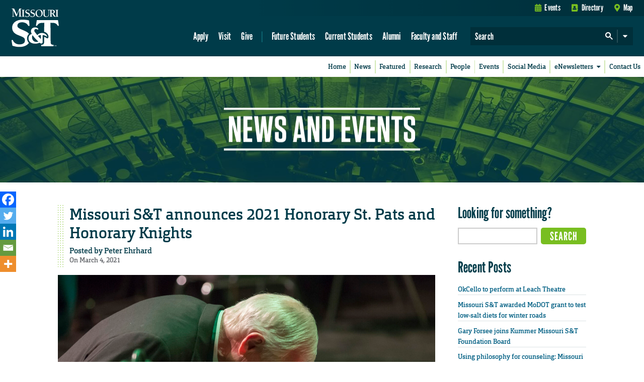

--- FILE ---
content_type: text/html; charset=UTF-8
request_url: https://news.mst.edu/2021/03/missouri-st-announces-2021-honorary-st-pats-and-honorary-knights/
body_size: 155101
content:
<!DOCTYPE html>
<!--
------------------------------------------------------------------------------------------------------------------------------------------------------
------------------------------------------------------------------------------------------------------------------------------------------------------
------------------------------------------------------------------------------------------------------------------------------------------------------
------------------------------------------------------------------------------------------------------------------------------------------------------
--------------------------&&&&&&&&&&&&&&&&&&&&&&&&&&&&&&&-----------------------&&&&&&&&&&&&&&&&&&&&&&&&&&&&&&&&&&&&&&&&&&&&&&&&&&&&&&&&&&&&&---------
---------------------&&&&&&&&&&&&&&&&&&&&&&&&&&&&&&&&&&&&&----------------------&&&&&&&&&&&&&&&&&&&&&&&&&&&&&&&&&&&&&&&&&&&&&&&&&&&&&&&&&&&&&&--------
-----------------&&&&&&&&&&&&&&&&&&&&&&&&&&&&&&&&&&&&&&&&&---------------------&&&&&&&&&&&&&&&&&&&&&&&&&&&&&&&&&&&&&&&&&&&&&&&&&&&&&&&&&&&&&&&--------
---------------&&&&&&&&&&&&&&&&&&&&------&&&&&&&&&&&&&&&&&---------------------&&&&&&&&&&&&&&&&&&&&&&&&&&&&&&&&&&&&&&&&&&&&&&&&&&&&&&&&&&&&&&&--------
-------------&&&&&&&&&&&&&&&--------------------&&&&&&&&&&&--------------------&&&&&&&&&&&-----------&&&&&&&&&&&&&&&&&&&------------&&&&&&&&&&&-------
------------&&&&&&&&&&&&&&-------------------------&&&&&&&&-------------------&&&&&&&&---------------&&&&&&&&&&&&&&&&&&&---------------&&&&&&&&-------
-----------&&&&&&&&&&&&&&----------------------------&&&&&&-------------------&&&&&------------------&&&&&&&&&&&&&&&&&&&------------------&&&&&&------
----------&&&&&&&&&&&&&&&-----------------------------&&&&&-------------------&&&&-------------------&&&&&&&&&&&&&&&&&&&--------------------&&&&------
----------&&&&&&&&&&&&&&&--------------------------------&-------------------------------------------&&&&&&&&&&&&&&&&&&&------------------------------
---------&&&&&&&&&&&&&&&&----------------------------------------------------------------------------&&&&&&&&&&&&&&&&&&&------------------------------
---------&&&&&&&&&&&&&&&&&---------------------------------------------------------------------------&&&&&&&&&&&&&&&&&&&------------------------------
---------&&&&&&&&&&&&&&&&&&&&---------------------------------------&&&&&&&&&&&&&&&------------------&&&&&&&&&&&&&&&&&&&------------------------------
---------&&&&&&&&&&&&&&&&&&&&&&&----------------------------------&&&&&&&&&&&&&&&&&&-----------------&&&&&&&&&&&&&&&&&&&------------------------------
----------&&&&&&&&&&&&&&&&&&&&&&&&&&&---------------------------&&&&&&&&&&&-------&&-----------------&&&&&&&&&&&&&&&&&&&------------------------------
----------&&&&&&&&&&&&&&&&&&&&&&&&&&&&&&&-----------------------&&&&&&&&&----------------------------&&&&&&&&&&&&&&&&&&&------------------------------
-----------&&&&&&&&&&&&&&&&&&&&&&&&&&&&&&&&&&&-----------------&&&&&&&&&&----------------------------&&&&&&&&&&&&&&&&&&&------------------------------
------------&&&&&&&&&&&&&&&&&&&&&&&&&&&&&&&&&&&&&&-------------&&&&&&&&&&&---------------------------&&&&&&&&&&&&&&&&&&&------------------------------
-------------&&&&&&&&&&&&&&&&&&&&&&&&&&&&&&&&&&&&&&&&----------&&&&&&&&&&&&-----------------------------&&&&&&&&&&&&&&&&------------------------------
----------------&&&&&&&&&&&&&&&&&&&&&&&&&&&&&&&&&&&&&&&&--------&&&&&&&&&&&&&-----------------&&------------&&&&&&&&&&&&------------------------------
------------------&&&&&&&&&&&&&&&&&&&&&&&&&&&&&&&&&&&&&&&--------&&&&&&&&&&&&&---------&&&&&&&&&&&&&&&&&------&&&&&&&&&&------------------------------
---------------------&&&&&&&&&&&&&&&&&&&&&&&&&&&&&&&&&&&&------&&&&&&&&&&&&&&&&&---&&&&&&&&&&&&&&&&&&&&&&&&-----&&&&&&&&------------------------------
-------------------------&&&&&&&&&&&&&&&&&&&&&&&&&&&&&&-----&&&&&&&&&&&&&&&&&&&&&&&&&&&&&&&&&&&&&&&&&&&&&&&&&----&&&&&&&------------------------------
------------------------------&&&&&&&&&&&&&&&&&&&&&&&&----&&&&&&&&&&-&&&&&&&&&&&&&&&&&------&&&&&-------&&&&&-----&&&&&&------------------------------
------------------------------------&&&&&&&&&&&&&&&&&----&&&&&&&&&&---&&&&&&&&&&&&&&&-------&&&&&-----------&&----&&&&&&------------------------------
---------------------------------------&&&&&&&&&&&&&-----&&&&&&&&&&-----&&&&&&&&&&&&&&&-----&&&&&----&&&----------&&&&&&------------------------------
-------------------------------------------&&&&&&&&&-----&&&&&&&&&&-------&&&&&&&&&&&&&&&---&&&&&----&&&&&&&-----&&&&&&&------------------------------
--------------------------------------------&&&&&&&&----&&&&&&&&&&&--------&&&&&&&&&&&&&&&&-&&&&&----&&&&&&&&&&&&&&&&&&&------------------------------
----------------------------------------------&&&&&&-----&&&&&&&&&&&----------&&&&&&&&&&&&&&&&&&&----&&&&&&&&&&&&&&&&&&&------------------------------
---------&&-----------------------------------&&&&&&&----&&&&&&&&&&&&----------&&&&&&&&&&&&&&&&&&----&&&&&&&&&&&&&&&&&&&------------------------------
--------&&&&----------------------------------&&&&&&&----&&&&&&&&&&&&&-----------&&&&&&&&&&&&&&&&----&&&&&&&&&&&&&&&&&&&------------------------------
--------&&&&&---------------------------------&&&&&&&&-----&&&&&&&&&&&&&&-----------&&&&&&&&&&&&&----&&&&&&&&&&&&&&&&&&&------------------------------
--------&&&&&&&------------------------------&&&&&&&&&&&----&&&&&&&&&&&&&&&&&&&&&&&&&&&&&&&&&&&&&----&&&&&&&&&&&&&&&&&&&------------------------------
--------&&&&&&&&&--------------------------&&&&&&&&&&&&&&------&&&&&&&&&&&&&&&&&&&&&&&&&&&&&&&&&&----&&&&&&&&&&&&&&&&&&&------------------------------
---------&&&&&&&&&&&----------------------&&&&&&&&&&&&&&&-----------&&&&&&&&&&&&&&&--------&&&&&-----&&&&&&&&&&&&&&&&&&&&-----------------------------
---------&&&&&&&&&&&&&&&&-----------&&&&&&&&&&&&&&&&&&&--------------------------------------------&&&&&&&&&&&&&&&&&&&&&&&----------------------------
----------&&&&&&&&&&&&&&&&&&&&&&&&&&&&&&&&&&&&&&&&&&------------------------------------------&&&&&&&&&&&&&&&&&&&&&&&&&&&&&&&&&&----------------------
----------&&&&&&&&&&&&&&&&&&&&&&&&&&&&&&&&&&&&&&&&-------------------------------------------&&&&&&&&&&&&&&&&&&&&&&&&&&&&&&&&&&&&---------------------
---------------&&&&&&&&&&&&&&&&&&&&&&&&&&&&&--------------------------------------------------&&&&&&&&&&&&&&&&&&&&&&&&&&&&&&&&&&----------------------
------------------------------------------------------------------------------------------------------------------------------------------------------
------------------------------------------------------------------------------------------------------------------------------------------------------
------------------------------------------------------------------------------------------------------------------------------------------------------
-->
<html lang="en-US" class="mst_updated_branding">

    <head>

        <title>Missouri S&amp;T &#8211; News and Events  &#8211; Missouri S&amp;T announces 2021 Honorary St. Pats and Honorary Knights</title>

        <meta name="viewport" content="width=device-width, initial-scale=1, shrink-to-fit=no">
        <meta charset="utf-8">

        
        <meta name="author" content="Missouri University of Science and Technology">
        <meta name="copyright" content="Curators of the University of Missouri">

<!--
        <meta property="og:image" content="https://cdn.mst.edu/emctest/t4v3/favicon/1200px.png" />
        <meta property="og:title" content="News and Events  &#8211; Missouri S&amp;T announces 2021 Honorary St. Pats and Honorary Knights"/>
        <meta property="og:site_name" content="Missouri S&amp;T"/>

        <meta name="twitter:card" content="summary"/>
        <meta name="twitter:image" content="https://cdn.mst.edu/emctest/t4v3/favicon/1200px.png" />
        <meta name="twitter:title" content="News and Events  &#8211; Missouri S&amp;T announces 2021 Honorary St. Pats and Honorary Knights"/>
        <meta name="twitter:site" content="@MissouriSandT"/>
-->
        <link rel="apple-touch-icon-precomposed" sizes="57x57" href="//cdn.mst.edu/emctest/t4v3/favicon/57px.png" />
        <link rel="apple-touch-icon-precomposed" sizes="114x114" href="//cdn.mst.edu/emctest/t4v3/favicon/114px.png" />
        <link rel="apple-touch-icon-precomposed" sizes="72x72" href="//cdn.mst.edu/emctest/t4v3/favicon/72px.png" />
        <link rel="apple-touch-icon-precomposed" sizes="144x144" href="//cdn.mst.edu/emctest/t4v3/favicon/144px.png" />
        <link rel="apple-touch-icon-precomposed" sizes="60x60" href="//cdn.mst.edu/emctest/t4v3/favicon/60px.png" />
        <link rel="apple-touch-icon-precomposed" sizes="120x120" href="//cdn.mst.edu/emctest/t4v3/favicon/120px.png" />
        <link rel="apple-touch-icon-precomposed" sizes="76x76" href="//cdn.mst.edu/emctest/t4v3/favicon/72px.png" />
        <link rel="apple-touch-icon-precomposed" sizes="152x152" href="//cdn.mst.edu/emctest/t4v3/favicon/152px.png" />

        <link rel="icon" type="image/png" href="//cdn.mst.edu/emctest/t4v3/favicon/196px.png" sizes="196x196" />
        <link rel="icon" type="image/png" href="//cdn.mst.edu/emctest/t4v3/favicon/96px.png" sizes="96x96" />
        <link rel="icon" type="image/png" href="//cdn.mst.edu/emctest/t4v3/favicon/32px.png" sizes="32x32" />
        <link rel="icon" type="image/png" href="//cdn.mst.edu/emctest/t4v3/favicon/16px.png" sizes="16x16" />
        <link rel="icon" type="image/png" href="//cdn.mst.edu/emctest/t4v3/favicon/128px.png" sizes="128x128" />

        <meta name="application-name" content="Missouri S&T"/>
        <meta name="msapplication-TileColor" content="#78BE20" />
        <meta name="msapplication-TileImage" content="//cdn.mst.edu/emctest/t4v3/favicon/144px.png" />
        <meta name="msapplication-square70x70logo" content="//cdn.mst.edu/emctest/t4v3/favicon/70px.png" />
        <meta name="msapplication-square150x150logo" content="//cdn.mst.edu/emctest/t4v3/favicon/150px.png" />
        <meta name="msapplication-wide310x150logo" content="//cdn.mst.edu/emctest/t4v3/favicon/310px_150px.png" />
        <meta name="msapplication-square310x310logo" content="//cdn.mst.edu/emctest/t4v3/favicon/310px.png" />
		<!--///////////////////////   GOOGLE ANALYTICS  ///////////////////////-->

		<script>
			(function(i,s,o,g,r,a,m){i['GoogleAnalyticsObject']=r;i[r]=i[r]||function(){
			(i[r].q=i[r].q||[]).push(arguments)},i[r].l=1*new Date();a=s.createElement(o),
			m=s.getElementsByTagName(o)[0];a.async=1;a.src=g;m.parentNode.insertBefore(a,m)
			})(window,document,'script','//www.google-analytics.com/analytics.js','ga');
            
            ga('create', 'UA-3753913-1', 'auto');
            ga('send', 'pageview');

			ga('create', 'UA-56168452-1', 'auto', 'mst2015');
			ga('mst2015.send', 'pageview');
		</script>
	  
        <!-- wordpress theme style -->
        <meta name='robots' content='max-image-preview:large' />
<link rel='dns-prefetch' href='//www.mst.edu' />
<link rel='dns-prefetch' href='//cdn.mst.edu' />
<link rel='dns-prefetch' href='//secure.gravatar.com' />
<link rel='dns-prefetch' href='//stats.wp.com' />
<link rel="alternate" type="application/rss+xml" title="News and Events &raquo; Missouri S&amp;T announces 2021 Honorary St. Pats and Honorary Knights Comments Feed" href="https://news.mst.edu/2021/03/missouri-st-announces-2021-honorary-st-pats-and-honorary-knights/feed/" />
<link rel='stylesheet' id='tungsten-css' href='//cdn.mst.edu/emctest/t4v3/fonts/leaguegothic/tungsten-replace.css?ver=6.5.7' type='text/css' media='all' />
<link rel='stylesheet' id='orgon_slab-css' href='//cdn.mst.edu/emctest/t4v3/fonts/Orgon/orgon_slab.css?ver=6.5.7' type='text/css' media='all' />
<link rel='stylesheet' id='tstar_mono-css' href='//cdn.mst.edu/emctest/t4v3/fonts/tstar/tstar.css?ver=6.5.7' type='text/css' media='all' />
<link rel='stylesheet' id='font_awesome-css' href='//cdn.mst.edu/emctest/t4v3/fonts/font-awesome-4.7.0/css/font-awesome.min.css?ver=6.5.7' type='text/css' media='all' />
<link rel='stylesheet' id='font_awesome5-css' href='//cdn.mst.edu/emctest/t4v3/fonts/fontawesome-pro-5.0.9/web-fonts-with-css/css/fontawesome-all.min.css?ver=6.5.7' type='text/css' media='all' />
<link rel='stylesheet' id='default_css-css' href='//cdn.mst.edu/emctest/t4v3/css/v3style-october-2020-update.css?ver=6.5.7' type='text/css' media='all' />
<link rel='stylesheet' id='overrides_css-css' href='https://news.mst.edu/wp-content/themes/mstwordpresstheme/css/style.css?ver=6.5.7' type='text/css' media='all' />
<link rel='stylesheet' id='plugin_overrides_css-css' href='https://news.mst.edu/wp-content/themes/mstwordpresstheme/css/plugin_overrides.css?ver=6.5.7' type='text/css' media='all' />
<link rel='stylesheet' id='wp-block-library-css' href='https://news.mst.edu/wp-includes/css/dist/block-library/style.min.css?ver=6.5.7' type='text/css' media='all' />
<link rel='stylesheet' id='mediaelement-css' href='https://news.mst.edu/wp-includes/js/mediaelement/mediaelementplayer-legacy.min.css?ver=4.2.17' type='text/css' media='all' />
<link rel='stylesheet' id='wp-mediaelement-css' href='https://news.mst.edu/wp-includes/js/mediaelement/wp-mediaelement.min.css?ver=6.5.7' type='text/css' media='all' />
<style id='jetpack-sharing-buttons-style-inline-css' type='text/css'>
.jetpack-sharing-buttons__services-list{display:flex;flex-direction:row;flex-wrap:wrap;gap:0;list-style-type:none;margin:5px;padding:0}.jetpack-sharing-buttons__services-list.has-small-icon-size{font-size:12px}.jetpack-sharing-buttons__services-list.has-normal-icon-size{font-size:16px}.jetpack-sharing-buttons__services-list.has-large-icon-size{font-size:24px}.jetpack-sharing-buttons__services-list.has-huge-icon-size{font-size:36px}@media print{.jetpack-sharing-buttons__services-list{display:none!important}}.editor-styles-wrapper .wp-block-jetpack-sharing-buttons{gap:0;padding-inline-start:0}ul.jetpack-sharing-buttons__services-list.has-background{padding:1.25em 2.375em}
</style>
<style id='classic-theme-styles-inline-css' type='text/css'>
/*! This file is auto-generated */
.wp-block-button__link{color:#fff;background-color:#32373c;border-radius:9999px;box-shadow:none;text-decoration:none;padding:calc(.667em + 2px) calc(1.333em + 2px);font-size:1.125em}.wp-block-file__button{background:#32373c;color:#fff;text-decoration:none}
</style>
<style id='global-styles-inline-css' type='text/css'>
body{--wp--preset--color--black: #000000;--wp--preset--color--cyan-bluish-gray: #abb8c3;--wp--preset--color--white: #ffffff;--wp--preset--color--pale-pink: #f78da7;--wp--preset--color--vivid-red: #cf2e2e;--wp--preset--color--luminous-vivid-orange: #ff6900;--wp--preset--color--luminous-vivid-amber: #fcb900;--wp--preset--color--light-green-cyan: #7bdcb5;--wp--preset--color--vivid-green-cyan: #00d084;--wp--preset--color--pale-cyan-blue: #8ed1fc;--wp--preset--color--vivid-cyan-blue: #0693e3;--wp--preset--color--vivid-purple: #9b51e0;--wp--preset--gradient--vivid-cyan-blue-to-vivid-purple: linear-gradient(135deg,rgba(6,147,227,1) 0%,rgb(155,81,224) 100%);--wp--preset--gradient--light-green-cyan-to-vivid-green-cyan: linear-gradient(135deg,rgb(122,220,180) 0%,rgb(0,208,130) 100%);--wp--preset--gradient--luminous-vivid-amber-to-luminous-vivid-orange: linear-gradient(135deg,rgba(252,185,0,1) 0%,rgba(255,105,0,1) 100%);--wp--preset--gradient--luminous-vivid-orange-to-vivid-red: linear-gradient(135deg,rgba(255,105,0,1) 0%,rgb(207,46,46) 100%);--wp--preset--gradient--very-light-gray-to-cyan-bluish-gray: linear-gradient(135deg,rgb(238,238,238) 0%,rgb(169,184,195) 100%);--wp--preset--gradient--cool-to-warm-spectrum: linear-gradient(135deg,rgb(74,234,220) 0%,rgb(151,120,209) 20%,rgb(207,42,186) 40%,rgb(238,44,130) 60%,rgb(251,105,98) 80%,rgb(254,248,76) 100%);--wp--preset--gradient--blush-light-purple: linear-gradient(135deg,rgb(255,206,236) 0%,rgb(152,150,240) 100%);--wp--preset--gradient--blush-bordeaux: linear-gradient(135deg,rgb(254,205,165) 0%,rgb(254,45,45) 50%,rgb(107,0,62) 100%);--wp--preset--gradient--luminous-dusk: linear-gradient(135deg,rgb(255,203,112) 0%,rgb(199,81,192) 50%,rgb(65,88,208) 100%);--wp--preset--gradient--pale-ocean: linear-gradient(135deg,rgb(255,245,203) 0%,rgb(182,227,212) 50%,rgb(51,167,181) 100%);--wp--preset--gradient--electric-grass: linear-gradient(135deg,rgb(202,248,128) 0%,rgb(113,206,126) 100%);--wp--preset--gradient--midnight: linear-gradient(135deg,rgb(2,3,129) 0%,rgb(40,116,252) 100%);--wp--preset--font-size--small: 13px;--wp--preset--font-size--medium: 20px;--wp--preset--font-size--large: 36px;--wp--preset--font-size--x-large: 42px;--wp--preset--spacing--20: 0.44rem;--wp--preset--spacing--30: 0.67rem;--wp--preset--spacing--40: 1rem;--wp--preset--spacing--50: 1.5rem;--wp--preset--spacing--60: 2.25rem;--wp--preset--spacing--70: 3.38rem;--wp--preset--spacing--80: 5.06rem;--wp--preset--shadow--natural: 6px 6px 9px rgba(0, 0, 0, 0.2);--wp--preset--shadow--deep: 12px 12px 50px rgba(0, 0, 0, 0.4);--wp--preset--shadow--sharp: 6px 6px 0px rgba(0, 0, 0, 0.2);--wp--preset--shadow--outlined: 6px 6px 0px -3px rgba(255, 255, 255, 1), 6px 6px rgba(0, 0, 0, 1);--wp--preset--shadow--crisp: 6px 6px 0px rgba(0, 0, 0, 1);}:where(.is-layout-flex){gap: 0.5em;}:where(.is-layout-grid){gap: 0.5em;}body .is-layout-flex{display: flex;}body .is-layout-flex{flex-wrap: wrap;align-items: center;}body .is-layout-flex > *{margin: 0;}body .is-layout-grid{display: grid;}body .is-layout-grid > *{margin: 0;}:where(.wp-block-columns.is-layout-flex){gap: 2em;}:where(.wp-block-columns.is-layout-grid){gap: 2em;}:where(.wp-block-post-template.is-layout-flex){gap: 1.25em;}:where(.wp-block-post-template.is-layout-grid){gap: 1.25em;}.has-black-color{color: var(--wp--preset--color--black) !important;}.has-cyan-bluish-gray-color{color: var(--wp--preset--color--cyan-bluish-gray) !important;}.has-white-color{color: var(--wp--preset--color--white) !important;}.has-pale-pink-color{color: var(--wp--preset--color--pale-pink) !important;}.has-vivid-red-color{color: var(--wp--preset--color--vivid-red) !important;}.has-luminous-vivid-orange-color{color: var(--wp--preset--color--luminous-vivid-orange) !important;}.has-luminous-vivid-amber-color{color: var(--wp--preset--color--luminous-vivid-amber) !important;}.has-light-green-cyan-color{color: var(--wp--preset--color--light-green-cyan) !important;}.has-vivid-green-cyan-color{color: var(--wp--preset--color--vivid-green-cyan) !important;}.has-pale-cyan-blue-color{color: var(--wp--preset--color--pale-cyan-blue) !important;}.has-vivid-cyan-blue-color{color: var(--wp--preset--color--vivid-cyan-blue) !important;}.has-vivid-purple-color{color: var(--wp--preset--color--vivid-purple) !important;}.has-black-background-color{background-color: var(--wp--preset--color--black) !important;}.has-cyan-bluish-gray-background-color{background-color: var(--wp--preset--color--cyan-bluish-gray) !important;}.has-white-background-color{background-color: var(--wp--preset--color--white) !important;}.has-pale-pink-background-color{background-color: var(--wp--preset--color--pale-pink) !important;}.has-vivid-red-background-color{background-color: var(--wp--preset--color--vivid-red) !important;}.has-luminous-vivid-orange-background-color{background-color: var(--wp--preset--color--luminous-vivid-orange) !important;}.has-luminous-vivid-amber-background-color{background-color: var(--wp--preset--color--luminous-vivid-amber) !important;}.has-light-green-cyan-background-color{background-color: var(--wp--preset--color--light-green-cyan) !important;}.has-vivid-green-cyan-background-color{background-color: var(--wp--preset--color--vivid-green-cyan) !important;}.has-pale-cyan-blue-background-color{background-color: var(--wp--preset--color--pale-cyan-blue) !important;}.has-vivid-cyan-blue-background-color{background-color: var(--wp--preset--color--vivid-cyan-blue) !important;}.has-vivid-purple-background-color{background-color: var(--wp--preset--color--vivid-purple) !important;}.has-black-border-color{border-color: var(--wp--preset--color--black) !important;}.has-cyan-bluish-gray-border-color{border-color: var(--wp--preset--color--cyan-bluish-gray) !important;}.has-white-border-color{border-color: var(--wp--preset--color--white) !important;}.has-pale-pink-border-color{border-color: var(--wp--preset--color--pale-pink) !important;}.has-vivid-red-border-color{border-color: var(--wp--preset--color--vivid-red) !important;}.has-luminous-vivid-orange-border-color{border-color: var(--wp--preset--color--luminous-vivid-orange) !important;}.has-luminous-vivid-amber-border-color{border-color: var(--wp--preset--color--luminous-vivid-amber) !important;}.has-light-green-cyan-border-color{border-color: var(--wp--preset--color--light-green-cyan) !important;}.has-vivid-green-cyan-border-color{border-color: var(--wp--preset--color--vivid-green-cyan) !important;}.has-pale-cyan-blue-border-color{border-color: var(--wp--preset--color--pale-cyan-blue) !important;}.has-vivid-cyan-blue-border-color{border-color: var(--wp--preset--color--vivid-cyan-blue) !important;}.has-vivid-purple-border-color{border-color: var(--wp--preset--color--vivid-purple) !important;}.has-vivid-cyan-blue-to-vivid-purple-gradient-background{background: var(--wp--preset--gradient--vivid-cyan-blue-to-vivid-purple) !important;}.has-light-green-cyan-to-vivid-green-cyan-gradient-background{background: var(--wp--preset--gradient--light-green-cyan-to-vivid-green-cyan) !important;}.has-luminous-vivid-amber-to-luminous-vivid-orange-gradient-background{background: var(--wp--preset--gradient--luminous-vivid-amber-to-luminous-vivid-orange) !important;}.has-luminous-vivid-orange-to-vivid-red-gradient-background{background: var(--wp--preset--gradient--luminous-vivid-orange-to-vivid-red) !important;}.has-very-light-gray-to-cyan-bluish-gray-gradient-background{background: var(--wp--preset--gradient--very-light-gray-to-cyan-bluish-gray) !important;}.has-cool-to-warm-spectrum-gradient-background{background: var(--wp--preset--gradient--cool-to-warm-spectrum) !important;}.has-blush-light-purple-gradient-background{background: var(--wp--preset--gradient--blush-light-purple) !important;}.has-blush-bordeaux-gradient-background{background: var(--wp--preset--gradient--blush-bordeaux) !important;}.has-luminous-dusk-gradient-background{background: var(--wp--preset--gradient--luminous-dusk) !important;}.has-pale-ocean-gradient-background{background: var(--wp--preset--gradient--pale-ocean) !important;}.has-electric-grass-gradient-background{background: var(--wp--preset--gradient--electric-grass) !important;}.has-midnight-gradient-background{background: var(--wp--preset--gradient--midnight) !important;}.has-small-font-size{font-size: var(--wp--preset--font-size--small) !important;}.has-medium-font-size{font-size: var(--wp--preset--font-size--medium) !important;}.has-large-font-size{font-size: var(--wp--preset--font-size--large) !important;}.has-x-large-font-size{font-size: var(--wp--preset--font-size--x-large) !important;}
.wp-block-navigation a:where(:not(.wp-element-button)){color: inherit;}
:where(.wp-block-post-template.is-layout-flex){gap: 1.25em;}:where(.wp-block-post-template.is-layout-grid){gap: 1.25em;}
:where(.wp-block-columns.is-layout-flex){gap: 2em;}:where(.wp-block-columns.is-layout-grid){gap: 2em;}
.wp-block-pullquote{font-size: 1.5em;line-height: 1.6;}
</style>
<link rel='stylesheet' id='contact-form-7-css' href='https://news.mst.edu/wp-content/plugins/contact-form-7/includes/css/styles.css?ver=5.9.8' type='text/css' media='all' />
<link rel='stylesheet' id='embedpress-style-css' href='https://news.mst.edu/wp-content/plugins/embedpress/assets/css/embedpress.css?ver=6.5.7' type='text/css' media='all' />
<link rel='stylesheet' id='fvp-frontend-css' href='https://news.mst.edu/wp-content/plugins/featured-video-plus/styles/frontend.css?ver=2.3.3' type='text/css' media='all' />
<link rel='stylesheet' id='wooslider-flexslider-css' href='https://news.mst.edu/wp-content/plugins/wooslider/assets/css/flexslider.css?ver=2.0.0' type='text/css' media='all' />
<link rel='stylesheet' id='wooslider-common-css' href='https://news.mst.edu/wp-content/plugins/wooslider/assets/css/style.css?ver=2.0.0' type='text/css' media='all' />
<link rel='stylesheet' id='crp-style-rounded-thumbs-css' href='https://news.mst.edu/wp-content/plugins/contextual-related-posts/css/rounded-thumbs.min.css?ver=3.5.5' type='text/css' media='all' />
<style id='crp-style-rounded-thumbs-inline-css' type='text/css'>

			.crp_related.crp-rounded-thumbs a {
				width: 300px;
                height: 200px;
				text-decoration: none;
			}
			.crp_related.crp-rounded-thumbs img {
				max-width: 300px;
				margin: auto;
			}
			.crp_related.crp-rounded-thumbs .crp_title {
				width: 100%;
			}
			
</style>
<link rel='stylesheet' id='heateor_sss_frontend_css-css' href='https://news.mst.edu/wp-content/plugins/sassy-social-share/public/css/sassy-social-share-public.css?ver=3.3.69' type='text/css' media='all' />
<style id='heateor_sss_frontend_css-inline-css' type='text/css'>
.heateor_sss_button_instagram span.heateor_sss_svg,a.heateor_sss_instagram span.heateor_sss_svg{background:radial-gradient(circle at 30% 107%,#fdf497 0,#fdf497 5%,#fd5949 45%,#d6249f 60%,#285aeb 90%)}.heateor_sss_horizontal_sharing .heateor_sss_svg,.heateor_sss_standard_follow_icons_container .heateor_sss_svg{color:#fff;border-width:0px;border-style:solid;border-color:transparent}.heateor_sss_horizontal_sharing .heateorSssTCBackground{color:#666}.heateor_sss_horizontal_sharing span.heateor_sss_svg:hover,.heateor_sss_standard_follow_icons_container span.heateor_sss_svg:hover{border-color:transparent;}.heateor_sss_vertical_sharing span.heateor_sss_svg,.heateor_sss_floating_follow_icons_container span.heateor_sss_svg{color:#fff;border-width:0px;border-style:solid;border-color:transparent;}.heateor_sss_vertical_sharing .heateorSssTCBackground{color:#666;}.heateor_sss_vertical_sharing span.heateor_sss_svg:hover,.heateor_sss_floating_follow_icons_container span.heateor_sss_svg:hover{border-color:transparent;}@media screen and (max-width:1170px) {.heateor_sss_vertical_sharing{display:none!important}}div.heateor_sss_mobile_footer{display:none;}@media screen and (max-width:783px){div.heateor_sss_bottom_sharing .heateorSssTCBackground{background-color:white}div.heateor_sss_bottom_sharing{width:100%!important;left:0!important;}div.heateor_sss_bottom_sharing a{width:20% !important;}div.heateor_sss_bottom_sharing .heateor_sss_svg{width: 100% !important;}div.heateor_sss_bottom_sharing div.heateorSssTotalShareCount{font-size:1em!important;line-height:22.4px!important}div.heateor_sss_bottom_sharing div.heateorSssTotalShareText{font-size:.7em!important;line-height:0px!important}div.heateor_sss_mobile_footer{display:block;height:32px;}.heateor_sss_bottom_sharing{padding:0!important;display:block!important;width:auto!important;bottom:-2px!important;top: auto!important;}.heateor_sss_bottom_sharing .heateor_sss_square_count{line-height:inherit;}.heateor_sss_bottom_sharing .heateorSssSharingArrow{display:none;}.heateor_sss_bottom_sharing .heateorSssTCBackground{margin-right:1.1em!important}}
</style>
<link rel='stylesheet' id='dashicons-css' href='https://news.mst.edu/wp-includes/css/dashicons.min.css?ver=6.5.7' type='text/css' media='all' />
<script type="text/javascript" src="//www.mst.edu/media/siteconfig/global/js/iron-lib.js?ver=6.5.7" id="iron_lib-js"></script>
<script type="text/javascript" src="https://news.mst.edu/wp-content/plugins/jquery-manager/assets/js/jquery-3.5.1.min.js" id="jquery-core-js"></script>
<script type="text/javascript" src="https://news.mst.edu/wp-content/plugins/jquery-manager/assets/js/jquery-migrate-3.3.0.min.js" id="jquery-migrate-js"></script>
<script type="text/javascript" src="https://news.mst.edu/wp-content/plugins/featured-video-plus/js/jquery.fitvids.min.js?ver=master-2015-08" id="jquery.fitvids-js"></script>
<script type="text/javascript" id="fvp-frontend-js-extra">
/* <![CDATA[ */
var fvpdata = {"ajaxurl":"https:\/\/news.mst.edu\/wp-admin\/admin-ajax.php","nonce":"078f0beab5","fitvids":"1","dynamic":"","overlay":"","opacity":"0.75","color":"b","width":"640"};
/* ]]> */
</script>
<script type="text/javascript" src="https://news.mst.edu/wp-content/plugins/featured-video-plus/js/frontend.min.js?ver=2.3.3" id="fvp-frontend-js"></script>
<link rel="https://api.w.org/" href="https://news.mst.edu/wp-json/" /><link rel="alternate" type="application/json" href="https://news.mst.edu/wp-json/wp/v2/posts/36326" /><link rel="EditURI" type="application/rsd+xml" title="RSD" href="https://news.mst.edu/xmlrpc.php?rsd" />
<meta name="generator" content="WordPress 6.5.7" />
<link rel="canonical" href="https://news.mst.edu/2021/03/missouri-st-announces-2021-honorary-st-pats-and-honorary-knights/" />
<link rel='shortlink' href='https://news.mst.edu/?p=36326' />
<link rel="alternate" type="application/json+oembed" href="https://news.mst.edu/wp-json/oembed/1.0/embed?url=https%3A%2F%2Fnews.mst.edu%2F2021%2F03%2Fmissouri-st-announces-2021-honorary-st-pats-and-honorary-knights%2F" />
<link rel="alternate" type="text/xml+oembed" href="https://news.mst.edu/wp-json/oembed/1.0/embed?url=https%3A%2F%2Fnews.mst.edu%2F2021%2F03%2Fmissouri-st-announces-2021-honorary-st-pats-and-honorary-knights%2F&#038;format=xml" />
<!-- Start Fluid Video Embeds Style Tag -->
<style type="text/css">
/* Fluid Video Embeds */
.fve-video-wrapper {
    position: relative;
    overflow: hidden;
    height: 0;
    background-color: transparent;
    padding-bottom: 56.25%;
    margin: 0.5em 0;
}
.fve-video-wrapper iframe,
.fve-video-wrapper object,
.fve-video-wrapper embed {
    position: absolute;
    display: block;
    top: 0;
    left: 0;
    width: 100%;
    height: 100%;
}
.fve-video-wrapper a.hyperlink-image {
    position: relative;
    display: none;
}
.fve-video-wrapper a.hyperlink-image img {
    position: relative;
    z-index: 2;
    width: 100%;
}
.fve-video-wrapper a.hyperlink-image .fve-play-button {
    position: absolute;
    left: 35%;
    top: 35%;
    right: 35%;
    bottom: 35%;
    z-index: 3;
    background-color: rgba(40, 40, 40, 0.75);
    background-size: 100% 100%;
    border-radius: 10px;
}
.fve-video-wrapper a.hyperlink-image:hover .fve-play-button {
    background-color: rgba(0, 0, 0, 0.85);
}
</style>
<!-- End Fluid Video Embeds Style Tag -->
<!-- Google tag (gtag.js) -->
<script async src="https://www.googletagmanager.com/gtag/js?id=G-CDEQ9SX3PY"></script>
<script>
  window.dataLayer = window.dataLayer || [];
  function gtag(){dataLayer.push(arguments);}
  gtag('js', new Date());

  gtag('config', 'G-CDEQ9SX3PY');
  gtag('config', 'G-9BNBL3CPMH');
  gtag('config', 'G-DC8SHH1HPC');
</script>
	<style>img#wpstats{display:none}</style>
		<style type="text/css">.recentcomments a{display:inline !important;padding:0 !important;margin:0 !important;}</style>		<style type="text/css" id="wp-custom-css">
			/*
You can add your own CSS here.

Click the help icon above to learn more.
*/
/* featured video plugin - fix aspect ratio */
.fluid-width-video-wrapper {
    padding-top: 56.25% !important;
}
/* featured photo spacing */

/* quote style */
.wp-block-quote.is-style-large p {
	font-size: 1.25rem;
	font-style: normal;
}

.wp-block-quote.is-style-large,
.wp-block-quote {
	margin: 3rem 10%;
}
.wp-block-quote.book-quote {
	margin: 2rem 0 4rem 0;
	color: #444;
}

/* print css */
@media print {
    * {
        -webkit-print-color-adjust: exact;
    }
    html {
        font-size: 17px !important;
    }
    #branding_bar {
        position: absolute;
    }
    .sticky_nav.sticky {
        position: relative !important;
    }
    .stickybar_adjust {
        display: none !important;
    }
    @page {
        size: 367mm 474mm;
        margin: 14mm;
    }
    h1, h2, h3, h4, h5, h6, a, p, li, span, section {
-webkit-column-break-inside: avoid;
          page-break-inside: avoid;
               break-inside: avoid;
    }
}
/*************/

/* logo size updates -- consistent with t4 - 11/15/18 */
.branding #logo svg {
    max-width: 6.25rem;
    max-height: 6.25rem;
}
.branding #logo {
		width: 6.25rem;	
}
.branding {
		left: 0.5rem;	
}
/* social media page tables */
.smdirectory th {
	background: #003b49;
	white-space: normal;
	word-wrap: normal;
	word-break: normal;
	text-align: center;
}
.smdirectory td {
	white-space: normal;
	word-wrap: normal;
	word-break: normal;
}
.smdirectory {
	line-height: 1.45rem;	
}
.smdirectory td:first-child {
	white-space: normal;
	width: 13rem;
}
.smdirectory img {
	border-radius: 100%;	
}

/* captcha block */
.g-recaptcha {
  margin: 1rem 0;	
	text-align: right;
}
.g-recaptcha > div {
	display: inline-block;
	text-align: left;
}
#recaptcha-submit-btn-area {
	text-align: right;	
}

/* fix sassy social container overlapping post issue */
.heateor_sss_sharing_container {
    clear: both;
}




/* comment subscription block */
p.comment-subscription-form {
    text-align: right;
	  margin: 0.5rem 0;
}
blockquote {
    color: #333;	
}

ul {
	list-style-position: outside;
}

/* spacer block */
.wp-block-spacer {
	clear: both;
}
.wp-block-spacer[style*="height:20px"] {
    height: 0.25rem !important;
}
.wp-caption-text,
 figcaption {
    padding: 0.5rem 0 0.5rem 0.5rem;
    margin: 0.5rem 0 1rem;
    text-align: left;
    font-size: 0.875rem;
    line-height: 1.45;
    color: #444;
    border-left: 0.133rem solid #78BE20;
	text-align: left;
}

/* wp post separators */
hr.wp-block-separator {
    margin-top: 1rem;
    margin-bottom: 2rem;
    display: block;
    clear: both;
    border: none;
}
.wp-block-spacer {
    clear: both;
    margin: 1rem 0;
}
/* wp images adjustments */
.wp-block-image figure {
    margin-top: 0 !important;
}
.alignleft,.alignright {
    margin-top: 0;
}
/* image adjustments */
figure.aligncenter,
figure.aligncenter img {
	width: 100% !important;
}
figure.wp-block-image {
    margin: 2rem 0;
}
/* fix big images */
figure.size-large.alignleft,
figure.size-large.alignright {
    max-width: 60%;
}
@media screen and (max-width: 576px) {
    figure.size-large.alignleft,
    figure.size-large.alignright {
        max-width: 100% !important;
        width: 100% !important;
    }
}

/* fix heading spacing */
#main_col p + h1, #main_col p + h2, #main_col p + h3, #main_col p + h4, #main_col p + h5, #main_col p + h6, #main_col ul + h1, #main_col ul + h2, #main_col ul + h3, #main_col ul + h4, #main_col ul + h5, #main_col ul + h6, #main_col ol + h1, #main_col ol + h2, #main_col ol + h3, #main_col ol + h4, #main_col ol + h5, #main_col ol + h6, #main_col div + h1, #main_col div + h2, #main_col div + h3, #main_col div + h4, #main_col div + h5, #main_col div + h6, #main_col h1 + h1, #main_col h1 + h2, #main_col h1 + h3, #main_col h1 + h4, #main_col h1 + h5, #main_col h1 + h6, #main_col h2 + h1, #main_col h2 + h2, #main_col h2 + h3, #main_col h2 + h4, #main_col h2 + h5, #main_col h2 + h6, #main_col h3 + h1, #main_col h3 + h2, #main_col h3 + h3, #main_col h3 + h4, #main_col h3 + h5, #main_col h3 + h6, #main_col h4 + h1, #main_col h4 + h2, #main_col h4 + h3, #main_col h4 + h4, #main_col h4 + h5, #main_col h4 + h6, #main_col h5 + h1, #main_col h5 + h2, #main_col h5 + h3, #main_col h5 + h4, #main_col h5 + h5, #main_col h5 + h6, #main_col h6 + h1, #main_col h6 + h2, #main_col h6 + h3, #main_col h6 + h4, #main_col h6 + h5, #main_col h6 + h6 {
    margin-top: 2.6rem;
}

/* fix youtube embeds */
figure {
    margin: 0;
}

.fve-video-wrapper {
    padding-bottom: 56.25% !important;
}


/* text capitalization - regular case */
h1, h2, h3, h4, h5, h6 {
    text-transform: none;
}
h3 {
	font-weight: 400;
  font-size: 1.8rem;
}
h4 {
	font-weight: 400;
	font-size: 1.3rem;
}
h5 {
	font-weight: 500;
	font-size: 1.2rem;
}
h4.serif {
	font-size: 1.2rem;
}
h4.serif a {
	text-decoration: underline;
}


/* contact form 7 */
.wpcf7 input[type="text"], 
.wpcf7 input[type="email"],
.wpcf7 input[type="tel"],
.wpcf7 textarea {
	-webkit-appearance: none;
    font: 1rem/1.5em "Orgon Slab", Georgia, Times New Roman, serif;
    color: #003b49;
    padding: 0.5rem 0.667rem;
    margin: 0;
    border-radius: 0;
    box-shadow: inset 0 0 0 0.133rem #dce3e4;
    box-sizing: border-box !important;
    display: inline-block;
}
.wpcf7 input[type="submit"], .wpcf7 input[type="button"], .wpcf7 input[type="reset"], .wpcf7 button {
	line-height: 1.5 !important;
}

.mst_template_header::before { pointer-events: none; }

/* custome home list */
.item-title-tag {
    text-transform: none !important;
    font-family: "Orgon Slab", Georgia, Times New Roman, serif;
    color: #003b49;
    font-weight: 500;
    letter-spacing: normal !important;
    line-height: 1.25;
    margin-top: 0px;
    margin-bottom: 0.5rem;
}
.item-text>p {
	margin-top: 1rem !important;
}
.lps-author-wrap {
}
.lps-author-wrap *,
.latest-post-selection.ver2 article a {
	font-size: 0.9rem !important;
	font-weight: 400;
}
.article__info {
	padding: 1rem 2rem 0.2rem  !important;
}
.article__info:before {
    content: '';
    position: absolute;
    width: 0.75rem;
    top: 0;
    bottom: 0;
    left: 0;
    background-size: 1.25rem;
    background-position: left top;
    background-image: url(https://s3-us-west-2.amazonaws.com/s.cdpn.io/220427/dots_bright_green.png);
	z-index: 0;
}
.latest-post-selection.ver2.has-img-spacing .article__image {
    border: 0;
    border-bottom: 1.875rem solid #fff;
}

.latest-post-selection.ver2 .article__image {
    aspect-ratio: 800/430;
}
.latest-post-selection.ver2 article a.main-link {
  color: #005F83 !important;
	font-weight: 500;
	font-size: 1rem !important;
}
.latest-post-selection.ver2 article a.main-link:after {
	content: " »"
}
em.item-date, em.item-date * {
    font-size: 0.9rem;
    font-style: normal;
}
.latest-post-selection.ver2 .article__image {
	position: relative;
	z-index: 2;
}
.featured .article__image:before {
	content: "Featured";
	padding: 0.5rem;
	margin: 1rem 0 0 0;
	position: absolute;
	inset: 0 auto auto 0;
	z-index: 10;
	white-space: nowrap;
	background-color: #fff;
	color: #003b49 !important;
	font-size: 1.333rem;
	line-height: 1;
	display: inline-block;
	font-family: "Tungsten A", "Tungsten B", Arial, Helvetica, sans-serif;
	line-height: 1em;
	text-transform: uppercase;
	color: #32903E;
	letter-spacing: 0.03rem;
}
.latest-post-selection.ver2 {
    display: grid;
    grid-auto-rows: unset;
}

.featured .article__image:after {
	content: '';
	height: 2.25rem;
	width: 6rem;
		position: absolute;
	inset: 1rem auto auto 0rem;
    padding: 0;
    display: inline-block;
	z-index: 8;
    margin: 1rem 0 0 0;
    font-weight: 500;
    position: absolute;
    background-image: url("data:image/svg+xml,%3Csvg width='51' height='51' viewBox='0 0 51 51' fill='none' xmlns='http://www.w3.org/2000/svg'%3E%3Cpath fill-rule='evenodd' clip-rule='evenodd' d='M51 1.54725V0H49.4527L51 1.54725ZM39.7158 0H40.6892L51 10.3106V11.284L39.7158 0ZM29.5148 0H30.4883L51 20.5114V21.4848L29.5148 0ZM19.3139 0H20.2873L51 30.7121V31.6855L19.3139 0ZM9.11735 0H10.0908L51 40.9092V41.8827L9.11735 0ZM0 1.5701V0H0.376794L51 50.6232V51H49.4299L0 1.5701ZM0 11.311V10.3375L40.6632 51H39.6898L0 11.311ZM0 21.5075V20.5341L30.4659 51H29.4925L0 21.5075ZM0 31.7084V30.7349L20.2651 51H19.2916L0 31.7084ZM0 41.9091V40.9356L10.0644 51H9.09091L0 41.9091ZM0.35035 51H0V50.6497L0.35035 51Z' fill='%23fdda24'/%3E%3C/svg%3E%0A");
    background-size: auto;
}
.hentry {
	margin-top: 3rem;
}
.lps-load-more a.page-item {
    background: #003b49;
    color: #fff;
    padding: 0.6em 1em !important;!i;!;
    border-radius: 0.5rem;
    display: inline-block;
    margin: 1rem auto;
}

li.go-to-next.lps-load-more {
    margin: 0 auto;
}		</style>
		
<!-- START - Open Graph and Twitter Card Tags 3.3.3 -->
 <!-- Facebook Open Graph -->
  <meta property="og:locale" content="en_US"/>
  <meta property="og:site_name" content="News and Events"/>
  <meta property="og:title" content="Missouri S&amp;T announces 2021 Honorary St. Pats and Honorary Knights"/>
  <meta property="og:url" content="https://news.mst.edu/2021/03/missouri-st-announces-2021-honorary-st-pats-and-honorary-knights/"/>
  <meta property="og:type" content="article"/>
  <meta property="og:description" content="The St. Pat’s Board at Missouri S&amp;T has announced that Kevin and Meg Brady will serve as Honorary St. Patricks and parade marshals for the 113th St. Pat’s celebration. The two were originally scheduled to serve in the 2020 event before it was postponed due to COVID-19 concerns."/>
  <meta property="og:image" content="https://news.mst.edu/files/2017/03/20160318-St.-Pats-Coronation-0076.jpg"/>
  <meta property="og:image:url" content="https://news.mst.edu/files/2017/03/20160318-St.-Pats-Coronation-0076.jpg"/>
  <meta property="og:image:secure_url" content="https://news.mst.edu/files/2017/03/20160318-St.-Pats-Coronation-0076.jpg"/>
  <meta property="og:image:width" content="2048"/>
  <meta property="og:image:height" content="1365"/>
  <meta property="article:published_time" content="2021-03-04T13:36:56-06:00"/>
  <meta property="article:modified_time" content="2021-03-08T11:36:38-06:00" />
  <meta property="og:updated_time" content="2021-03-08T11:36:38-06:00" />
  <meta property="article:section" content="Chancellor"/>
  <meta property="article:section" content="College of Arts, Sciences, and Business"/>
  <meta property="article:section" content="College of Engineering and Computing"/>
  <meta property="article:section" content="Computer Science"/>
  <meta property="article:section" content="Department of Psychology"/>
  <meta property="article:section" content="People"/>
  <meta property="article:publisher" content="https://www.facebook.com/MissouriSandT/"/>
 <!-- Google+ / Schema.org -->
 <!-- Twitter Cards -->
  <meta name="twitter:title" content="Missouri S&amp;T announces 2021 Honorary St. Pats and Honorary Knights"/>
  <meta name="twitter:url" content="https://news.mst.edu/2021/03/missouri-st-announces-2021-honorary-st-pats-and-honorary-knights/"/>
  <meta name="twitter:description" content="The St. Pat’s Board at Missouri S&amp;T has announced that Kevin and Meg Brady will serve as Honorary St. Patricks and parade marshals for the 113th St. Pat’s celebration. The two were originally scheduled to serve in the 2020 event before it was postponed due to COVID-19 concerns."/>
  <meta name="twitter:image" content="https://news.mst.edu/files/2017/03/20160318-St.-Pats-Coronation-0076.jpg"/>
  <meta name="twitter:card" content="summary_large_image"/>
  <meta name="twitter:site" content="@https://twitter.com/MissouriSandT"/>
 <!-- SEO -->
 <!-- Misc. tags -->
 <!-- is_singular -->
<!-- END - Open Graph and Twitter Card Tags 3.3.3 -->
	


    </head>

    <body>
        <!--INTERNET EXPLORER COMPATIBILITY MODE ALERT-->
        <!--[if lte IE 7]>
        <div id="IECompat" style="position: absolute; position: fixed; top: 0px; left: 0px; width: 100%; height: 100%; z-index: 1000; background: #003B49; color: white; font-family: Arial, sans-serif;">
            <br><br><br><br>
            <p align="center">
                <img src="//standard.mst.edu/media/siteconfig/standard/images/responsive/ST_120.png" />
            </p>
            <p align="center">
                Your version of Internet Explorer is either running in "Compatibility View" or is too outdated to display this site.
                <br>
                <br>
                If you believe your version of Internet Explorer is up to date, please remove this site from Compatibility View by<br>
                opening <b>Tools > Compatibility View settings</b> (IE11) or clicking the broken page icon in your address bar (IE9, IE10)
            </p>
            <p align="center">
                <img src="//standard.mst.edu/media/siteconfig/standard/images/responsive/compatibility_view.jpg" />
            </p>
        </div>
        <![endif]-->

        <!-- Begin overflow wrapper -->
        <div class="overflow_wrap">

            <!--///////////////////////   TOP BAR  ///////////////////////-->
            
            <div id="top_bar" class="mst_template_header">
                <div class="mst_utility_nav_container large_menu">
                    <ul class="mst_utility_nav">
                        <li><a href="https://calendar.mst.edu/"><i class="fas fa-calendar-alt"></i>Events</a></li>
                        <li><a href="https://people.mst.edu/"><i class="fas fa-address-book"></i>Directory</a></li>
                        <li><a href="https://www.mst.edu/map/"><i class="fas fa-map-marker-alt"></i>Map</a></li>
                    </ul>
                </div>
                <div class="mst_template_header_group">
                    <div class="mst_logo_container">
                        <h1>
                          <a href="https://www.mst.edu/" aria-label="home">
                            <svg fill="none" class="large_menu" viewBox="0 0 532 203" xmlns="http://www.w3.org/2000/svg">
                              <path d="M52.82 38.72V23.86C52.82 22.81 52.77 19.93 52.72 18.18C52.62 12.85 52.62 12.85 50.18 12.85H49.07V11.1H61.95V12.85H60.15C58.8 12.85 58.81 13.99 58.81 14.19V31.59C58.81 32.79 58.85 35.59 58.91 37.28C59.01 42.61 59.01 42.61 61.45 42.61H63.25V44.35H49.72V42.61H51.47C52.62 42.61 52.81 42.21 52.81 41.77V38.72H52.82ZM85.19 14.78V15.28C85.14 15.88 84.93 16.14 84.49 16.14C84.04 16.14 83.84 15.94 83.69 15.28C83.39 13.54 80.85 12.24 77.7 12.24C73.76 12.24 70.82 14.64 70.82 17.83C70.82 20.57 72.27 22.07 76.5 23.61L79.15 24.61C85.34 26.91 87.88 29.8 87.88 34.53C87.88 40.82 82.34 45.36 74.76 45.36C71.86 45.36 68.88 44.86 66.08 43.86L65.38 40.22C65.18 39.02 65.18 39.12 65.18 38.77C65.18 38.27 65.44 38.03 65.93 38.03C66.43 38.03 66.58 38.23 66.88 39.07C67.68 41.42 71.18 43.21 75.06 43.21C79.65 43.21 82.94 40.47 82.94 36.63C82.94 33.63 81.1 31.74 76.5 30.04L73.86 29.1C68.58 27.16 66.08 24.26 66.08 20.02C66.08 14.24 71.32 10.1 78.6 10.1C81.05 10.1 83.3 10.45 84.98 11.1L85.18 14.78H85.19ZM110.02 14.78V15.28C109.97 15.88 109.77 16.14 109.32 16.14C108.87 16.14 108.67 15.94 108.52 15.28C108.22 13.54 105.68 12.24 102.54 12.24C98.6 12.24 95.66 14.64 95.66 17.83C95.66 20.57 97.1 22.07 101.34 23.61L103.99 24.61C110.17 26.91 112.71 29.8 112.71 34.53C112.71 40.82 107.18 45.36 99.6 45.36C96.7 45.36 93.71 44.86 90.92 43.86L90.22 40.22C90.02 39.02 90.02 39.12 90.02 38.77C90.02 38.27 90.27 38.03 90.77 38.03C91.27 38.03 91.42 38.23 91.72 39.07C92.52 41.42 96.01 43.21 99.9 43.21C104.49 43.21 107.77 40.47 107.77 36.63C107.77 33.63 105.93 31.74 101.34 30.04L98.7 29.1C93.42 27.16 90.92 24.26 90.92 20.02C90.92 14.24 96.16 10.1 103.44 10.1C105.88 10.1 108.12 10.45 109.82 11.1L110.02 14.78V14.78ZM121.09 25.86C121.09 36.23 126.22 43.46 133.56 43.46C139.84 43.46 143.73 38.22 143.73 29.75C143.73 19.28 138.7 12 131.47 12C124.93 12 121.09 17.13 121.09 25.86ZM149.82 27.16C149.82 37.72 142.28 45.36 131.96 45.36C121.64 45.36 115.06 38.77 115.06 28.5C115.06 17.77 122.58 10.1 133.06 10.1C143.33 10.1 149.82 16.68 149.82 27.15V27.16ZM194.1 27.5C193.55 27.5 193.65 27.5 192.26 27.46V14.04C192.21 13.89 192.41 13.14 193.76 13.14C195.86 13.14 196.79 13.29 197.94 13.89C199.214 14.5755 200.275 15.599 201.005 16.8481C201.736 18.0971 202.107 19.5233 202.08 20.97C202.08 25.06 199.14 27.5 194.1 27.5ZM223.8 42.61C221.36 42.61 221.36 42.61 221.26 37.28C221.21 35.58 221.16 32.79 221.16 31.59V14.2C221.16 14 221.25 13.69 221.2 13.58C221.2 13.58 221.36 12.86 222.5 12.86H224.3V11.1H210.74V12.85H212.54C214.98 12.85 214.98 12.85 215.07 18.18C215.13 19.93 215.17 22.81 215.17 23.86V41.77C215.17 42.13 214.97 42.61 213.83 42.61H212.51C211.01 42.61 210.01 41.71 207.41 38.22C205.81 36.08 205.97 36.29 203.09 31.89L200.63 28.2C205.18 27.5 208.02 24.46 208.02 20.27C208.039 18.9125 207.731 17.5703 207.122 16.357C206.513 15.1438 205.62 14.0952 204.52 13.3C202.43 11.7 200.09 11.1 196.15 11.1H173.79V12.85H175.59C178.04 12.85 178.04 12.85 178.14 18.18C178.18 19.83 178.24 22.77 178.24 23.86V29.06C178.24 35.08 177.88 36.98 176.34 39.17C174.74 41.52 171.65 42.91 168.11 42.91C164.57 42.91 161.78 41.41 160.48 38.92C159.48 36.94 159.23 34.93 159.23 29.5V14.18C159.23 13.98 159.13 12.85 160.58 12.85H162.33V11.1H149.17V12.85H150.61C153.05 12.85 153.05 12.85 153.15 18.18C153.2 19.83 153.25 22.62 153.25 23.86V31.49C153.25 37.57 153.9 39.87 156.19 42.02C158.44 44.11 162.19 45.36 166.27 45.36C170.71 45.36 174.69 43.91 177.14 41.36C179.58 38.83 180.38 35.98 180.38 29.95V14.18C180.38 13.98 180.26 12.85 181.72 12.85H183.63C186.08 12.85 186.08 12.85 186.18 18.18C186.22 19.83 186.28 22.77 186.28 23.86V40.66C186.28 42.02 186.36 42.61 184.93 42.61H183.18V44.35H196.5V42.61H194.8C192.46 42.61 192.46 42.61 192.36 37.28C192.31 35.63 192.26 32.84 192.26 31.59V29.3C193.01 29.35 193.51 29.4 194 29.4H195.45L196.79 31.6L197.49 32.94L198.19 34.28L198.94 35.68C199.59 36.88 200.64 38.63 202.08 40.77C202.792 41.8914 203.609 42.9428 204.52 43.91C204.92 44.26 205.27 44.35 206.52 44.35H225.07V42.61H223.81H223.8ZM46.76 42.52C43.99 42.52 44.06 42.42 43.81 37.06C43.76 35.58 43.7 31.46 43.7 29.28V8.73C43.7 8.49 43.53 7.14 45.23 7.14H47.23V5.08H37.6C37.07 6.13 36.77 6.78 36.07 8.44C35.07 10.91 35.13 10.74 33.53 14.32L29.77 23.22L29.3 24.28L28.83 25.34L28.35 26.46C28.35 26.46 27.71 28.04 26.88 29.93C26.11 31.81 26 32.05 25.53 33.17L12.33 5.08H1.09999V7.14H2.03999C5.45999 7.14 6.15999 8.61 6.15999 15.62V16.97L6.09999 18.33V31.93C6.04999 36.59 6.04999 35.94 6.04999 37.71V41.53C6.04999 42.18 5.80999 42.52 4.44999 42.52H2.31999V44.35H13.75V42.52H11.75C9.03999 42.52 8.97999 42.25 8.74999 38.82C8.56999 36.77 8.44999 32.64 8.44999 29.28V21.68C8.50999 14.44 8.50999 15.03 8.62999 13.15L22.13 42.65H23.91L37.19 12.03V41.3C37.19 41.75 36.95 42.53 35.59 42.53H33.53V44.36H48.13V42.53H46.76V42.52ZM74.47 148.3C74.47 139.27 77.77 131.76 83.65 126.63C82.6034 125.165 81.4324 123.793 80.15 122.53C75.12 117.43 65.73 113.18 56.55 109.23C47.38 105.28 39.19 102.44 32.08 96.6C29.05 94.11 27.98 91.09 27.98 86.9C27.98 76.5 36.83 70.83 50.61 70.83C60.99 70.83 71.16 75.36 75.35 80.7C78.78 85.08 79.88 88.85 83.13 88.85C85.35 88.85 86.17 87.03 86.17 84.66L83.9 61.98C75.51 59.43 62.27 58.34 52.39 58.34C22.77 58.34 2.64999 73.64 2.64999 96.42C2.64999 113 11.77 125.45 33.39 133.28L44.65 137.85C61.26 144.65 64.24 148.63 64.24 158.47C64.24 171.77 52.72 177.14 37.25 177.14C23.45 177.14 11.77 169.49 7.85999 160.2C6.37999 156.19 4.75999 155.27 2.77999 155.73C0.949992 156.14 -0.220008 157.55 0.0399922 159.47C0.209992 160.73 3.94999 183.57 3.94999 183.57C16.99 187.76 26.68 189.4 38.79 189.4C58.73 189.4 74.81 182.01 83.51 170.08C77.74 164.54 74.47 157.08 74.47 148.3ZM222.98 60.55H121.31C121.31 60.55 117.28 84.57 117.28 85.49C117.28 87.16 118.58 88.27 120.43 88.27C122.47 88.27 122.4 87.05 125.06 83.46C130.31 76.38 136.01 73.45 150.83 73.45L157.14 73.37L156.54 116.63C165.94 119.01 173.1 124.66 176.14 133.18C177.055 135.707 177.43 138.399 177.24 141.08C176.98 144.05 176.12 145.7 175.14 146.74C173.99 147.97 172.51 148.54 170.5 147.78C168.9 147.16 161.41 142.12 156.5 140.85L156.51 165.55C156.51 168.65 156.36 177.89 147.43 178.69L145.23 178.92C145.23 178.92 141.88 179.09 141.88 182.61C141.88 186.23 145.23 186.33 145.23 186.33H199.06C199.06 186.33 202.4 186.23 202.4 182.61C202.4 179.09 199.06 178.92 199.06 178.92L196.86 178.69C187.37 178.39 187.78 167.44 187.78 167.44L186.86 73.37L193.46 73.45C208.27 73.45 213.97 76.38 219.22 83.45C221.88 87.05 221.82 88.27 223.85 88.27C225.71 88.27 227 87.16 227 85.49C227 84.57 222.98 60.55 222.98 60.55V60.55Z" fill="white"></path>
                              <path d="M140.87 134.2V134.28V134.27V151.2C136.46 147.26 131.49 141.78 126.75 136.37C130.753 134.313 135.079 132.96 139.54 132.37C140.11 132.47 140.87 132.82 140.87 134.06V134.19V134.2ZM119.39 165.35C107.03 165.35 98.39 155.91 98.39 142.38C98.39 138.37 99.66 135.08 100.89 132.88C111.44 147.14 117.73 154.02 128.72 163.32C127.11 164.02 123.27 165.35 119.39 165.35ZM170.79 138.3C168.43 129.67 158.93 122.2 145.81 122.2C135.61 122.2 127.86 127.02 123.78 132.8L123.32 132.25C120.78 129.05 113.58 120.07 111.7 117.69L111.56 117.49H111.54L111.24 117.1C106.49 110.73 110.13 104.06 115.84 103.27C119.01 102.83 121.93 104.14 123.53 105.16C124.89 106.03 126.61 106.81 127.93 105.16C129.42 103.29 127.43 100.88 125.68 99.54C124.55 98.66 120.33 95.53 113.2 95.53C101.45 95.53 93.05 102.63 93.05 114.02C93.05 117.56 94.05 120.81 95.64 124.08H95.67C96.1074 125.11 96.6503 126.092 97.29 127.01C86.8 129.75 81.3 137.88 81.3 148.3C81.3 163.61 93.6 173.76 113.8 173.76C122.05 173.76 129 171.66 134.42 169.04C135.26 169.52 137.93 172.99 143 172.99C149.89 172.99 149.43 166.53 149.43 165.01V133.66C149.51 133.06 149.87 132.38 150.96 132.36C157.509 133.184 163.728 135.708 169 139.68C169 139.68 169.63 140.31 170.35 139.86C170.75 139.61 170.99 139.18 170.78 138.3H170.79Z" fill="white"></path>
                              <path d="M210.37 181.65H211.33L212.74 183.87L214.15 181.65H215.08V186.33H214.21V183L212.77 185.24H212.68L211.24 183V186.33H210.37V181.65ZM207.03 182.47H205.59V181.65H209.37V182.47H207.93V186.33H207.03V182.47Z" fill="white"></path>
                            </svg>
                            <svg fill="none" class="small_menu" viewBox="0 0 371 64" xmlns="http://www.w3.org/2000/svg">
                              <title>Missouri S&amp;T - Missouri University of Science and Technology</title>
                              <path fill-rule="evenodd" clip-rule="evenodd" d="M39.84 43.21V31.77C39.84 30.96 39.8 28.74 39.76 27.39C39.69 23.29 39.69 23.29 37.8 23.29H36.95V21.94H46.86V23.28H45.48C44.44 23.28 44.45 24.16 44.45 24.32V37.72C44.45 38.65 44.48 40.79 44.52 42.1C44.6 46.2 44.6 46.2 46.48 46.2H47.86V47.55H37.46V46.2H38.8C39.69 46.2 39.84 45.88 39.84 45.55V43.2V43.21ZM64.76 24.77V25.16C64.72 25.62 64.56 25.82 64.22 25.82C63.88 25.82 63.72 25.66 63.61 25.16C63.38 23.82 61.42 22.82 59 22.82C55.96 22.82 53.7 24.67 53.7 27.12C53.7 29.23 54.81 30.39 58.08 31.57L60.11 32.34C64.88 34.11 66.83 36.34 66.83 39.99C66.83 44.82 62.57 48.32 56.73 48.32C54.5 48.32 52.2 47.94 50.05 47.17L49.51 44.37C49.36 43.44 49.36 43.52 49.36 43.25C49.36 42.87 49.56 42.68 49.93 42.68C50.33 42.68 50.43 42.83 50.67 43.48C51.28 45.28 53.97 46.68 56.97 46.68C60.5 46.68 63.03 44.55 63.03 41.6C63.03 39.3 61.61 37.84 58.08 36.53L56.04 35.8C51.97 34.3 50.05 32.07 50.05 28.81C50.05 24.36 54.08 21.17 59.69 21.17C61.57 21.17 63.3 21.44 64.61 21.93L64.76 24.77V24.77ZM83.88 24.77V25.16C83.85 25.62 83.69 25.82 83.35 25.82C83 25.82 82.85 25.66 82.73 25.16C82.5 23.82 80.54 22.82 78.13 22.82C75.09 22.82 72.83 24.67 72.83 27.12C72.83 29.23 73.93 30.39 77.2 31.57L79.24 32.34C84 34.11 85.96 36.34 85.96 39.99C85.96 44.82 81.7 48.32 75.86 48.32C73.63 48.32 71.33 47.94 69.18 47.17L68.64 44.37C68.49 43.44 68.49 43.52 68.49 43.25C68.49 42.87 68.68 42.68 69.06 42.68C69.45 42.68 69.56 42.83 69.79 43.48C70.4 45.28 73.09 46.68 76.09 46.68C79.62 46.68 82.16 44.55 82.16 41.6C82.16 39.3 80.74 37.84 77.2 36.53L75.17 35.8C71.1 34.3 69.17 32.07 69.17 28.81C69.17 24.36 73.21 21.17 78.82 21.17C80.7 21.17 82.42 21.44 83.73 21.93L83.88 24.77V24.77ZM92.41 33.3C92.41 41.3 96.37 46.86 102.01 46.86C106.85 46.86 109.85 42.83 109.85 36.3C109.85 28.24 105.97 22.63 100.4 22.63C95.37 22.63 92.41 26.58 92.41 33.3ZM114.54 34.3C114.54 42.44 108.74 48.32 100.78 48.32C92.84 48.32 87.77 43.25 87.77 35.34C87.77 27.08 93.57 21.17 101.63 21.17C109.54 21.17 114.53 26.23 114.53 34.3H114.54ZM148.64 34.57L147.22 34.54V24.2C147.18 24.08 147.34 23.51 148.37 23.51C149.99 23.51 150.72 23.63 151.6 24.08C152.583 24.6082 153.401 25.3975 153.964 26.3609C154.527 27.3243 154.812 28.4244 154.79 29.54C154.79 32.69 152.52 34.57 148.64 34.57ZM171.52 46.21C169.63 46.21 169.63 46.21 169.56 42.1C169.52 40.8 169.48 38.65 169.48 37.72V24.32C169.48 24.16 169.55 23.92 169.51 23.84C169.51 23.84 169.63 23.28 170.51 23.28H171.9V21.94H161.45V23.28H162.83C164.72 23.28 164.72 23.28 164.79 27.39C164.83 28.74 164.87 30.96 164.87 31.77V45.56C164.87 45.84 164.72 46.21 163.83 46.21H162.81C161.66 46.21 160.9 45.51 158.9 42.83C157.66 41.18 157.78 41.33 155.56 37.95L153.67 35.11C157.17 34.57 159.36 32.23 159.36 29.01C159.377 27.962 159.14 26.9254 158.67 25.9886C158.2 25.0518 157.51 24.2426 156.66 23.63C155.06 22.39 153.26 21.93 150.22 21.93H133V23.28H134.38C136.27 23.28 136.27 23.28 136.35 27.39C136.38 28.66 136.42 30.92 136.42 31.77V35.77C136.42 40.41 136.15 41.87 134.96 43.56C133.73 45.36 131.36 46.44 128.62 46.44C125.9 46.44 123.75 45.29 122.75 43.37C121.98 41.84 121.78 40.29 121.78 36.11V24.32C121.78 24.16 121.7 23.28 122.82 23.28H124.17V21.94H114.03V23.28H115.14C117.03 23.28 117.03 23.28 117.1 27.39C117.14 28.66 117.18 30.81 117.18 31.77V37.64C117.18 42.33 117.68 44.1 119.44 45.74C121.17 47.36 124.06 48.32 127.2 48.32C130.62 48.32 133.7 47.21 135.57 45.24C137.46 43.29 138.07 41.1 138.07 36.45V24.32C138.07 24.16 137.98 23.28 139.11 23.28H140.58C142.46 23.28 142.46 23.28 142.53 27.39C142.57 28.66 142.61 30.92 142.61 31.77V44.7C142.61 45.74 142.68 46.2 141.57 46.2H140.23V47.54H150.49V46.2H149.18C147.38 46.2 147.38 46.2 147.3 42.09C147.26 40.82 147.22 38.67 147.22 37.71V35.95C147.8 35.98 148.18 36.02 148.56 36.02H149.68L150.72 37.72L151.25 38.75L151.79 39.78L152.37 40.86C152.87 41.78 153.67 43.13 154.79 44.78C155.59 45.96 156.29 46.85 156.67 47.2C156.97 47.47 157.24 47.54 158.2 47.54H172.5V46.2H171.52V46.21ZM35.17 46.14C33.04 46.14 33.08 46.06 32.9 41.93C32.86 40.79 32.8 37.62 32.8 35.94V20.11C32.8 19.93 32.68 18.89 33.99 18.89H35.53V17.3H28.11C27.71 18.11 27.48 18.62 26.93 19.9C26.16 21.8 26.21 21.66 24.98 24.42L22.08 31.27L21.72 32.09L21.36 32.9L20.99 33.77C20.99 33.77 20.49 34.99 19.86 36.44L18.82 38.94L8.66 17.3H0V18.89H0.72C3.35 18.89 3.89 20.02 3.89 25.42V26.46L3.85 27.51V37.98C3.81 41.57 3.81 41.07 3.81 42.43V45.38C3.81 45.88 3.62 46.14 2.58 46.14H0.94V47.54H9.74V46.14H8.2C6.12 46.14 6.07 45.92 5.89 43.29C5.75 41.71 5.66 38.53 5.66 35.94V30.1C5.71 24.52 5.71 24.98 5.8 23.52L16.2 46.24H17.57L27.8 22.65V45.2C27.8 45.55 27.61 46.15 26.57 46.15H24.98V47.55H36.23V46.15H35.17V46.14ZM207.49 39.48C207.49 36.35 208.63 33.74 210.68 31.96C210.31 31.45 209.9 30.96 209.46 30.54C207.71 28.77 204.46 27.29 201.26 25.92C198.08 24.55 195.24 23.57 192.77 21.54C191.72 20.67 191.35 19.62 191.35 18.17C191.35 14.57 194.42 12.59 199.2 12.59C202.8 12.59 206.34 14.16 207.8 16.02C208.98 17.54 209.36 18.85 210.5 18.85C211.26 18.85 211.55 18.22 211.55 17.39L210.75 9.51999C207.85 8.63999 203.25 8.25999 199.82 8.25999C189.54 8.25999 182.56 13.56 182.56 21.47C182.56 27.23 185.72 31.55 193.23 34.27L197.13 35.86C202.9 38.21 203.93 39.6 203.93 43.01C203.93 47.63 199.93 49.49 194.57 49.49C189.77 49.49 185.72 46.84 184.37 43.61C183.85 42.22 183.29 41.91 182.6 42.06C181.97 42.2 181.56 42.69 181.65 43.36C181.71 43.8 183.01 51.72 183.01 51.72C186.9 53.0746 190.991 53.7609 195.11 53.75C202.02 53.75 207.61 51.18 210.62 47.05C208.62 45.12 207.49 42.53 207.49 39.48V39.48ZM259.04 9.02999H223.74C223.74 9.02999 222.35 17.36 222.35 17.68C222.35 18.26 222.8 18.65 223.45 18.65C224.15 18.65 224.13 18.22 225.05 16.98C226.87 14.52 228.85 13.5 233.99 13.5L236.19 13.47L235.97 28.49C239.24 29.31 241.72 31.28 242.78 34.24C243.18 35.36 243.22 36.37 243.16 36.98C243.07 38.01 242.77 38.58 242.43 38.94C242.03 39.37 241.53 39.57 240.83 39.3C240.27 39.09 237.67 37.34 235.96 36.9V45.47C235.96 46.55 235.91 49.75 232.81 50.03L232.05 50.11C232.05 50.11 230.89 50.17 230.89 51.39C230.89 52.65 232.05 52.69 232.05 52.69H250.74C250.74 52.69 251.9 52.65 251.9 51.39C251.9 50.17 250.74 50.11 250.74 50.11L249.97 50.03C246.67 49.93 246.82 46.13 246.82 46.13L246.5 13.47L248.8 13.5C253.93 13.5 255.91 14.52 257.74 16.98C258.66 18.22 258.64 18.65 259.34 18.65C259.99 18.65 260.44 18.26 260.44 17.68C260.44 17.36 259.04 9.02999 259.04 9.02999V9.02999Z" fill="white"></path>
                              <path fill-rule="evenodd" clip-rule="evenodd" d="M230.54 34.59V40.49C228.813 38.8643 227.181 37.1415 225.65 35.33C227.034 34.6247 228.529 34.1614 230.07 33.96C230.27 33.99 230.54 34.11 230.54 34.54V34.59ZM223.08 45.4C218.79 45.4 215.79 42.12 215.79 37.43C215.79 36.03 216.23 34.89 216.66 34.13C220.32 39.08 222.5 41.47 226.32 44.7C225.76 44.94 224.42 45.4 223.08 45.4ZM240.92 36.01C240.1 33.01 236.8 30.42 232.25 30.42C230.774 30.3781 229.309 30.6904 227.978 31.3306C226.647 31.9708 225.489 32.9204 224.6 34.1L224.44 33.91L220.41 28.86L220.36 28.79L220.25 28.65C218.6 26.45 219.86 24.13 221.85 23.85C222.95 23.7 223.96 24.15 224.52 24.51C224.99 24.81 225.59 25.08 226.04 24.51C226.56 23.86 225.87 23.02 225.26 22.56C224.87 22.26 223.41 21.16 220.93 21.16C216.85 21.16 213.93 23.63 213.93 27.58C213.93 28.81 214.28 29.94 214.83 31.08H214.85C215.03 31.48 215.22 31.84 215.41 32.09C211.77 33.05 209.86 35.87 209.86 39.49C209.86 44.79 214.13 48.32 221.14 48.32C224.01 48.32 226.42 47.59 228.3 46.68C228.6 46.85 229.52 48.05 231.28 48.05C233.67 48.05 233.51 45.81 233.51 45.28V34.4C233.54 34.2 233.66 33.96 234.04 33.95C236.44 34.28 238.61 35.18 240.3 36.49C240.3 36.49 240.52 36.71 240.77 36.55C240.91 36.47 240.99 36.32 240.92 36.01Z" fill="white"></path>
                              <path fill-rule="evenodd" clip-rule="evenodd" d="M258.1 48.53H258.9L260.08 50.39L261.26 48.53H262.04V52.45H261.31V49.66L260.11 51.53H260.03L258.83 49.66V52.45H258.1V48.53ZM255.3 49.22H254.1V48.53H257.26V49.22H256.06V52.45H255.3V49.22Z" fill="white"></path>
                            </svg>
                          </a>
                        </h1>
                      </div>
                    <div class="mst_main_nav_container large_menu">
                        <ul class="mst_main_nav">
                            <li><a href="https://futurestudents.mst.edu/admissions/">Apply</a></li>
                            <li><a href="https://visit.mst.edu/">Visit</a></li>
                            <li><a href="https://giving.mst.edu/">Give</a></li>
                            <li><a href="https://futurestudents.mst.edu/">Future Students</a></li>                       
                            <li><a href="https://www.mst.edu/students">Current Students</a></li>
                            <li><a href="http://www.mineralumni.com/">Alumni</a></li>
                            <li><a href="https://www.mst.edu/facstaff/">Faculty and Staff</a></li>
                        </ul>
                    </div>
                    <div class="mst_search_box_container large_menu">
                        <div class="mst_search_box_placeholder large_menu">
                            <div id="mst_search_box" class="mst_search_box">
                                <div class="row">
                                    <form action="https://www.mst.edu/search" method="get">
                                        <input class="fallback gsc-input" type="text" size="10" lang="en" name="q" placeholder="Search">
                                        <button class="fallback top_bar_search_button" title="search">
                                            <svg width="13" height="13" viewBox="0 0 13 13">
                                                <path d="m4.8495 7.8226c0.82666 0 1.5262-0.29146 2.0985-0.87438 0.57232-0.58292 0.86378-1.2877 0.87438-2.1144 0.010599-0.82666-0.28086-1.5262-0.87438-2.0985-0.59352-0.57232-1.293-0.86378-2.0985-0.87438-0.8055-0.010599-1.5103 0.28086-2.1144 0.87438-0.60414 0.59352-0.8956 1.293-0.87438 2.0985 0.021197 0.8055 0.31266 1.5103 0.87438 2.1144 0.56172 0.60414 1.2665 0.8956 2.1144 0.87438zm4.4695 0.2115 3.681 3.6819-1.259 1.284-3.6817-3.7 0.0019784-0.69479-0.090043-0.098846c-0.87973 0.76087-1.92 1.1413-3.1207 1.1413-1.3553 0-2.5025-0.46363-3.4417-1.3909s-1.4088-2.0686-1.4088-3.4239c0-1.3553 0.4696-2.4966 1.4088-3.4239 0.9392-0.92727 2.0864-1.3969 3.4417-1.4088 1.3553-0.011889 2.4906 0.45771 3.406 1.4088 0.9154 0.95107 1.379 2.0924 1.3909 3.4239 0 1.2126-0.38043 2.2588-1.1413 3.1385l0.098834 0.090049z"></path>
                                            </svg>
                                        </button>
                                        <div id="cse"></div>
                                        <div class="search_options_list">
                                            <ul class="options_menu">
                                                <div class="options_menu_icon">
                                                    <!--<svg width="13" height="13" viewBox="0 0 192 512"><path d="M96 184c39.8 0 72 32.2 72 72s-32.2 72-72 72-72-32.2-72-72 32.2-72 72-72zM24 80c0 39.8 32.2 72 72 72s72-32.2 72-72S135.8 8 96 8 24 40.2 24 80zm0 352c0 39.8 32.2 72 72 72s72-32.2 72-72-32.2-72-72-72-72 32.2-72 72z"/></svg>!-->
                                                    <svg xmlns="https://www.w3.org/2000/svg" viewBox="0 0 320 512"><path d="M31.3 192h257.3c17.8 0 26.7 21.5 14.1 34.1L174.1 354.8c-7.8 7.8-20.5 7.8-28.3 0L17.2 226.1C4.6 213.5 13.5 192 31.3 192z"></path></svg>
                                                </div>
                                                <li class="options_hover">
                                                    <ul class="options_list">
                                                        <li class="option"><a><i class="fa fa-circle-o option_icon checked"></i>All of Missouri S&amp;T</a></li>
                                                        <li class="option"><a id="this_site"><i class="fa fa-circle-o option_icon"></i>Just this site</a></li>
                                                    </ul>
                                                </li>
                                            </ul>
                                        </div>
                                    </form>
                                </div>
                            </div>
                        </div>
                    </div>
                    <div class="mst_small_nav_button_container small_menu">
                        <div class="mst_small_nav_button" tabindex="2" role="button" aria-controls="mst_top_nav_small" aria-labelledby="main_nav_expand_label">
                            <div id="main_nav_expand_label" class="mst_small_nav_button_label">Explore S&amp;T</div>
                            <i class="fas fa-search"></i>
                        </div>
                    </div>
                </div>
                <div id="mst_top_nav_small" role="region" class="mst_small_nav_expander small_menu">
                    <div class="mst_main_nav_container small_menu">
                        <ul class="mst_main_nav">
                            <li><a href="https://futurestudents.mst.edu/admissions/?apply">Apply</a></li>
                            <li><a href="https://visit.mst.edu/">Visit</a></li>
                            <li><a href="https://giving.mst.edu/">Give</a></li>
                            <li><a href="https://futurestudents.mst.edu/">Future Students</a></li>                       
                            <li><a href="https://www.mst.edu/students">Current Students</a></li>
                            <li><a href="http://www.mineralumni.com/">Alumni</a></li>
                            <li><a href="https://www.mst.edu/facstaff/">Faculty and Staff</a></li>
                        </ul>
                    </div>
                    <div class="mst_search_box_container small_menu">
                        <div class="mst_search_box_placeholder small_menu">
                        </div>
                    </div>
                    <div class="mst_utility_nav_container small_menu">
                        <ul class="mst_utility_nav">
                            <li><a href="https://calendar.mst.edu/"><i class="fas fa-calendar-alt"></i>Events</a></li>
                            <li><a href="https://people.mst.edu/"><i class="fas fa-address-book"></i>Directory</a></li>
                            <li><a href="https://www.mst.edu/map/"><i class="fas fa-map-marker-alt"></i>Map</a></li>
                        </ul>
                    </div>
                </div>
            </div>


            <!--///////////////////////   DEPARTMENT NAVIGATION  ///////////////////////-->
            <div id="aboutus_bar" class="row sticky_nav white_bg_ignore_text text_center">
                <div class="column always_12">
                    <div class="row text_right">
                        <div class="column always_12 valign_middle">
                            <div class="content">

                                <ul id="udm" class="udm"><li id="menu-item-20165" class="menu-item menu-item-type-custom menu-item-object-custom menu-item-home menu-item-20165"><a href="http://news.mst.edu">Home</a></li>
<li id="menu-item-18" class="menu-item menu-item-type-taxonomy menu-item-object-category menu-item-18"><a href="https://news.mst.edu/category/news/">News</a></li>
<li id="menu-item-19125" class="menu-item menu-item-type-taxonomy menu-item-object-category menu-item-19125"><a href="https://news.mst.edu/category/featured/">Featured</a></li>
<li id="menu-item-6499" class="menu-item menu-item-type-taxonomy menu-item-object-category menu-item-6499"><a href="https://news.mst.edu/category/research/">Research</a></li>
<li id="menu-item-19" class="menu-item menu-item-type-taxonomy menu-item-object-category current-post-ancestor current-menu-parent current-post-parent menu-item-19"><a href="https://news.mst.edu/category/people/">People</a></li>
<li id="menu-item-17" class="menu-item menu-item-type-taxonomy menu-item-object-category menu-item-17"><a href="https://news.mst.edu/category/events/">Events</a></li>
<li id="menu-item-29742" class="menu-item menu-item-type-custom menu-item-object-custom menu-item-29742"><a href="https://marketing.mst.edu/web/social/social-media-directory/">Social Media</a></li>
<li id="menu-item-19206" class="menu-item menu-item-type-custom menu-item-object-custom menu-item-has-children menu-item-19206"><a href="#">eNewsletters</a>
<ul class="sub-menu">
	<li id="menu-item-19207" class="menu-item menu-item-type-custom menu-item-object-custom menu-item-19207"><a href="http://econnection.mst.edu">eConnection</a></li>
	<li id="menu-item-19209" class="menu-item menu-item-type-custom menu-item-object-custom menu-item-19209"><a href="http://studentnews.mst.edu">Student eConnection</a></li>
</ul>
</li>
<li id="menu-item-24" class="menu-item menu-item-type-post_type menu-item-object-page menu-item-24"><a href="https://news.mst.edu/contact-us/">Contact Us</a></li>
</ul>
                            </div>
                        </div>
                    </div>
                </div>
            </div><div class="stickybar_adjust"></div>


            
                <div class="textwidget widget-text"><style>
    .mst_fs_header {
        background-size: cover;
        background-position: center;
        position: relative;
    }
    .mst_fs_header_overlay.overlay_column {
        background-color: rgba(0, 59, 73, 0.3);
        z-index: 0;
    }
    .mst_fs_header_button.button a {
        font: 400 1.66rem/1.33rem "Tungsten A","Tungsten B",Arial,Helvetica,sans-serif !important;
        color: #fff;
        padding: 0.5rem 0.667rem;
        border-radius: 0.334rem;
        text-transform: uppercase;
        color: #fff;
        text-decoration: none;
        margin: 0;
        background: none !important;
        border: 0.1334rem solid #fff;
    }
    .mst_fs_header_button.button a:hover {
        background: none !important;
        border-color: #78BE20;
    }
    .mst_fs_header_child_text {
        letter-spacing: normal;
    }
    .mst_fs_header_child_text_inner {
        display: inline-block;
        display: block;
        margin: 0 auto;
        position: relative;
    }
    .mst_fs_header_child_text_inner:after {
        content: '';
        position: absolute;
        top: 100%;
        bottom: 0;
        -webkit-transform: translateY(0.5rem);
        transform: translateY(0.5rem);
        right: -0.5rem;
        left: -0.5rem;
        height: 0.25rem;
        background-color: #fff;
    }
    .mst_fs_header_child_link {
        line-height: 0.866;
        margin: 0.25rem 0;
        display: block;
    }
    .mst_fs_header_child_link:hover {
        text-decoration: none;
    }
    .mst_fs_header_child_link:hover a:hover {
        text-decoration: none;
    }
    .mst_fs_header_child_link:hover span {
        text-decoration: none;
    }
    .mst_fs_header_parent_text {
        line-height: 0;
        font-size: 0;
        display: block;
    }
    .mst_fs_header_parent_text_outer {
        position: absolute;
        top: -1.125rem;
        left: -0.5rem;
        right: -0.5rem;
        overflow: hidden;
    }
    .mst_fs_header_parent_link {
        font-size: 1.25rem !important;
        font-weight: 600;
        line-height: 1;
        min-height: 1rem;
        font-family: "Orgon Slab", Georgia, Times New Roman, serif;
        text-transform: none;
        display: inline-block;
        white-space: nowrap;
        position: relative;
        letter-spacing: normal;
    }
    .mst_fs_header_parent_link:before, .mst_fs_header_parent_link:after {
        content: '';
        position: absolute;
        top: 50%;
        -webkit-transform: translateY(-50%);
        transform: translateY(-50%);
        height: 0.25rem;
        background: #fff;
    }
    .mst_fs_header_parent_link:after {
        right: -50rem;
        left: calc(100% + 0.5rem);
    }
    .mst_fs_header_parent_link:before {
        left: -50rem;
        right: calc(100% + 0.5rem);
    }
    .mst_fs_header_parent_link:empty:before {
        left: -50rem;
        right: -50rem;
    }
    .mst_fs_header_parent_link:empty:after {
        display: none;
    }
    .mst_fs_header_bottom_border {
        height: 0.25rem;
        background-color: #fff;
        display: table;
    }

    .page_header {
        display: none !important;
    }

    .slabtexted .slabtext {
        display: -moz-inline-box;
        display: inline-block;
        white-space: nowrap;
    }

    .slabtextinactive .slabtext {
        display: inline;
        white-space: normal;
        font-size: 1em !important;
        letter-spacing: inherit !important;
        word-spacing: inherit !important;
        *letter-spacing: normal !important;
        *word-spacing: normal !important;
    }

    .slabtextdone .slabtext {
        display: block;
    }
    .slabtexted .slabtext {
        display: -moz-inline-box;
        display: inline-block;
        white-space: nowrap;
    }

    .slabtextinactive .slabtext {
        display: inline;
        white-space: normal;
        font-size: 1em !important;
        letter-spacing: inherit !important;
        word-spacing: inherit !important;

    }

    .slabtextdone .slabtext {
        display: block;
    }

</style>


<div id="174239_8379542" class="row mst_fs_header" style="background-image: url(https://news.mst.edu/files/2017/07/news_header3.jpg); background-size: cover; background-position: center;">
    <div id="174239_1100939" class="column always_12 always_height_14rem medium_height_14rem small_height_15rem">
        <div id="174239_5876723" class="overlay_column mst_fs_header_overlay"></div>
        <div id="174239_6867907" class="overlay_column_middle">
            <div id="174239_2460786" class="row max_width center text_center paragraph_spacing">
                <div id="174239_4455410" class="row add_gutters">
                    <div id="174239_4455410" class="row add_gutters">
                        <div id="174239_4039238" class="column always_max_width_8 medium_max_width_10 small_max_width_12 always_26rem">
                            <a href="/">
                                <svg style="max-width: 100%; width: 100%;" viewBox="0 0 584 126" version="1.1" xmlns="http://www.w3.org/2000/svg" xmlns:xlink="http://www.w3.org/1999/xlink">
                                <title>News and Events</title>
                                <defs></defs>
                                <g id="Page-1" stroke="none" stroke-width="1" fill="none" fill-rule="evenodd">
                                    <g id="Artboard" transform="translate(-358.000000, -215.000000)" fill="#FFFFFF">
                                        <g id="Group" transform="translate(358.000000, 215.000000)">
                                            <path d="M49.88,100.954 L49.88,24.654 L39.416,24.654 L39.416,58.989 L39.525,71.742 L28.625,24.654 L15,24.654 L15,100.954 L25.464,100.954 L25.464,63.022 L25.355,49.615 L37.236,100.954 L49.88,100.954 Z M58.1745486,24.654 L58.1745486,100.954 L84.3345486,100.954 L84.3345486,90.381 L69.8375486,90.381 L69.8375486,67.382 L83.5715486,67.382 L83.5715486,56.809 L69.8375486,56.809 L69.8375486,35.227 L84.1165486,35.227 L84.1165486,24.654 L58.1745486,24.654 Z M124.239097,24.654 L113.012097,24.654 L107.126097,79.045 L101.676097,24.654 L89.9040971,24.654 L99.1690971,100.954 L113.012097,100.954 L118.026097,54.956 L123.258097,100.954 L136.992097,100.954 L146.257097,24.654 L135.575097,24.654 L130.125097,79.045 L124.239097,24.654 Z M178.422646,61.823 L166.650646,53.212 C164.470646,51.686 163.380646,50.16 163.380646,46.999 L163.380646,38.497 C163.380646,35.554 164.797646,34.137 167.740646,34.137 L169.157646,34.137 C172.100646,34.137 173.517646,35.554 173.517646,38.497 L173.517646,51.904 L184.962646,51.904 L184.962646,38.061 C184.962646,28.687 180.275646,24 170.901646,24 L165.996646,24 C156.513646,24 151.826646,28.687 151.826646,38.17 L151.826646,48.634 C151.826646,54.52 153.352646,58.117 158.584646,61.823 L170.356646,70.434 C172.536646,72.069 173.626646,73.486 173.626646,76.647 L173.626646,87.111 C173.626646,90.054 172.209646,91.471 169.157646,91.471 L167.631646,91.471 C164.579646,91.471 163.162646,90.054 163.162646,87.111 L163.162646,71.415 L151.826646,71.415 L151.826646,87.547 C151.826646,96.921 156.404646,101.608 165.887646,101.608 L171.010646,101.608 C180.493646,101.608 185.180646,96.921 185.180646,87.438 L185.180646,75.012 C185.180646,68.799 183.545646,65.529 178.422646,61.823 Z M232.180743,24.545 L243.189743,100.954 L231.635743,100.954 L230.109743,88.964 L218.010743,88.964 L216.593743,100.954 L205.802743,100.954 L216.702743,24.545 L232.180743,24.545 Z M224.005743,40.023 L219.318743,78.609 L228.801743,78.609 L224.005743,40.023 Z M284.184291,100.954 L284.184291,24.654 L273.720291,24.654 L273.720291,58.989 L273.829291,71.742 L262.929291,24.654 L249.304291,24.654 L249.304291,100.954 L259.768291,100.954 L259.768291,63.022 L259.659291,49.615 L271.540291,100.954 L284.184291,100.954 Z M292.47884,100.954 L292.47884,24.654 L310.02784,24.654 C321.36384,24.654 326.70484,30.104 326.70484,41.331 L326.70484,84.277 C326.70484,95.504 321.36384,100.954 310.02784,100.954 L292.47884,100.954 Z M304.14184,34.9 L304.14184,90.708 L308.39284,90.708 C312.97084,90.708 315.04184,88.528 315.04184,83.95 L315.04184,41.658 C315.04184,37.08 312.97084,34.9 308.39284,34.9 L304.14184,34.9 Z M349.942937,24.654 L349.942937,100.954 L376.102937,100.954 L376.102937,90.381 L361.605937,90.381 L361.605937,67.382 L375.339937,67.382 L375.339937,56.809 L361.605937,56.809 L361.605937,35.227 L375.884937,35.227 L375.884937,24.654 L349.942937,24.654 Z M406.633486,101.063 L417.969486,24.654 L406.851486,24.654 L399.766486,81.552 L392.899486,24.654 L381.127486,24.654 L392.354486,101.063 L406.633486,101.063 Z M423.975034,24.654 L423.975034,100.954 L450.135034,100.954 L450.135034,90.381 L435.638034,90.381 L435.638034,67.382 L449.372034,67.382 L449.372034,56.809 L435.638034,56.809 L435.638034,35.227 L449.917034,35.227 L449.917034,24.654 L423.975034,24.654 Z M492.546583,100.954 L492.546583,24.654 L482.082583,24.654 L482.082583,58.989 L482.191583,71.742 L471.291583,24.654 L457.666583,24.654 L457.666583,100.954 L468.130583,100.954 L468.130583,63.022 L468.021583,49.615 L479.902583,100.954 L492.546583,100.954 Z M520.570131,100.954 L520.570131,35.227 L531.034131,35.227 L531.034131,24.654 L498.443131,24.654 L498.443131,35.227 L508.907131,35.227 L508.907131,100.954 L520.570131,100.954 Z M562.32768,61.823 L550.55568,53.212 C548.37568,51.686 547.28568,50.16 547.28568,46.999 L547.28568,38.497 C547.28568,35.554 548.70268,34.137 551.64568,34.137 L553.06268,34.137 C556.00568,34.137 557.42268,35.554 557.42268,38.497 L557.42268,51.904 L568.86768,51.904 L568.86768,38.061 C568.86768,28.687 564.18068,24 554.80668,24 L549.90168,24 C540.41868,24 535.73168,28.687 535.73168,38.17 L535.73168,48.634 C535.73168,54.52 537.25768,58.117 542.48968,61.823 L554.26168,70.434 C556.44168,72.069 557.53168,73.486 557.53168,76.647 L557.53168,87.111 C557.53168,90.054 556.11468,91.471 553.06268,91.471 L551.53668,91.471 C548.48468,91.471 547.06768,90.054 547.06768,87.111 L547.06768,71.415 L535.73168,71.415 L535.73168,87.547 C535.73168,96.921 540.30968,101.608 549.79268,101.608 L554.91568,101.608 C564.39868,101.608 569.08568,96.921 569.08568,87.438 L569.08568,75.012 C569.08568,68.799 567.45068,65.529 562.32768,61.823 Z" id="NEWS-AND-EVENTS"></path>
                                            <rect id="Rectangle" x="0" y="0" width="584" height="6"></rect>
                                            <rect id="Rectangle" x="0" y="120" width="584" height="6"></rect>
                                        </g>
                                    </g>
                                </g>
                            </svg>
                            </a>
                        </div>
                    </div>
                </div>
            </div>
            <div id="173856_6349382" class="row max_width center text_center">
                <div id="173856_4728092" class="column always_12">
                    <ul id="173856_1533958" class="inline_menu buttons hide">
                        <li id="173856_4675329" class="button mst_fs_header_button"><a href="/category/news/">News</a></li>
                        <li id="173856_4675329" class="button mst_fs_header_button"><a href="/category/research/">Research</a></li>
                        <li id="173856_4675329" class="button mst_fs_header_button"><a href="/category/events/">Events</a></li>
                        <li id="173856_4675329" class="button mst_fs_header_button"><a href="/category/people/">People</a></li>
                        <li id="173856_9620759" class="button mst_fs_header_button"><a href="/contact/">Contact Us</a></li>
                    </ul>
                </div>
            </div>
        </div>
    </div>
</div>

</div>
            
                        
            <!--///////////////////////   PAGE WRAPPER  ///////////////////////-->

            <div id="page_wrap" class="white_bg_ignore_text page max_width center">
                <div class="row">


                    <!--///////////////////////   MAIN COLUMN  ///////////////////////-->

                    <div id="main_col" class="column small_12 medium_12 large_12_less_20rem">
                        <div class="row add_gutters">
                            <div class="column always_12">
                                <span class="content">

                                    <!--///////////////////////   CONTENT ITEMS  ///////////////////////-->



    
    <section class="post content_item post-36326 type-post status-publish format-standard has-post-thumbnail hentry category-chancellor-2 category-college-of-arts-sciences-and-business category-college-of-engineering-and-computing category-department-of-computer-science category-department-of-psychology category-people tag-best-ever tag-best-ever-st-pats tag-bruce-mcmillin tag-deanne-jackson tag-honorary-knights tag-merilee-krueger tag-missouri-st tag-missouri-university-of-science-and-technology tag-mo-dehghani tag-sandy-simmons-gamble tag-st-pats">
        <div class="row content_margin">

            <div class="column always_12">
                <span class="content">
                    <div class="home_post_border paragraph_spacing_bottom">
                        <h1 class="news_item_title">Missouri S&amp;T announces 2021 Honorary St. Pats and Honorary Knights</h1>
                        <h6 class="no_margin serif news_author_title">Posted by <a href="https://news.mst.edu/author/ehrhardp/" title="Posts by Peter Ehrhard" rel="author">Peter Ehrhard</a><br><span class="news_item_meta small no_margin">On March 4, 2021</span></h6>
                    </div>
                                                                        <p class="no_margin paragraph_spacing_bottom"><img width="1260" height="839" src="https://news.mst.edu/files/2017/03/20160318-St.-Pats-Coronation-0076-1600x1066.jpg" class="stretch news_item_image wp-post-image" alt="" decoding="async" fetchpriority="high" srcset="https://news.mst.edu/files/2017/03/20160318-St.-Pats-Coronation-0076-1600x1066.jpg 1600w, https://news.mst.edu/files/2017/03/20160318-St.-Pats-Coronation-0076-300x200.jpg 300w, https://news.mst.edu/files/2017/03/20160318-St.-Pats-Coronation-0076-1024x683.jpg 1024w, https://news.mst.edu/files/2017/03/20160318-St.-Pats-Coronation-0076-768x512.jpg 768w, https://news.mst.edu/files/2017/03/20160318-St.-Pats-Coronation-0076-1536x1024.jpg 1536w, https://news.mst.edu/files/2017/03/20160318-St.-Pats-Coronation-0076-1200x800.jpg 1200w, https://news.mst.edu/files/2017/03/20160318-St.-Pats-Coronation-0076-400x267.jpg 400w, https://news.mst.edu/files/2017/03/20160318-St.-Pats-Coronation-0076.jpg 2048w" sizes="(max-width: 1260px) 100vw, 1260px" data-attachment-id="18257" data-permalink="https://news.mst.edu/2017/03/missouri-st-announces-2017-honorary-knights-of-st-pat/20160318-st-pats-coronation-0076/" data-orig-file="https://news.mst.edu/files/2017/03/20160318-St.-Pats-Coronation-0076.jpg" data-orig-size="2048,1365" data-comments-opened="1" data-image-meta="{&quot;aperture&quot;:&quot;3.5&quot;,&quot;credit&quot;:&quot;Sam O&#039;Keefe&quot;,&quot;camera&quot;:&quot;Canon EOS 5D Mark III&quot;,&quot;caption&quot;:&quot;St. Pat&#039;s honorary knight cornoation at Leach Theatre Friday March 18, 2016.      Sam O&#039;Keefe\/Missouri S&amp;T&quot;,&quot;created_timestamp&quot;:&quot;1458357919&quot;,&quot;copyright&quot;:&quot;Missouri S&amp;T&quot;,&quot;focal_length&quot;:&quot;168&quot;,&quot;iso&quot;:&quot;4000&quot;,&quot;shutter_speed&quot;:&quot;0.003125&quot;,&quot;title&quot;:&quot;&quot;,&quot;orientation&quot;:&quot;1&quot;}" data-image-title="20160318 St. Pat&#8217;s Coronation 0076" data-image-description="" data-image-caption="&lt;p&gt;St. Pat&#8217;s honorary knight coronation at Leach Theatre Friday, March 18, 2016. Sam O&#8217;Keefe/Missouri S&amp;amp;T&lt;/p&gt;
" data-medium-file="https://news.mst.edu/files/2017/03/20160318-St.-Pats-Coronation-0076-300x200.jpg" data-large-file="https://news.mst.edu/files/2017/03/20160318-St.-Pats-Coronation-0076-1024x683.jpg" />                            </p>
															<p class="wp-caption-text">St. Pat&#8217;s honorary knight coronation at Leach Theatre Friday, March 18, 2016. Sam O&#8217;Keefe/Missouri S&amp;T</p>
							                        
                </span>
            </div>


            <div class="column always_12">
                <span class="content">

                    <span class="news_item_text">
                        
<p>The St. Pat’s Board at Missouri S&amp;T has announced that Kevin and Meg Brady will serve as Honorary St. Patricks and parade marshals for the 113th St. Pat’s celebration. The two were originally scheduled to serve in the 2020 event before it was postponed due to COVID-19 concerns.</p>



<p>The board also announced the 2021 Honorary Knights of St. Patrick. The eight Honorary Knights are Dr. Mo Dehghani, Deanne Jackson, Floyd Jernigan Jr., Dr. Merilee Krueger, Dr. Bruce McMillin, Helene Hardy Pierce, Sandy Simmons-Gamble and Dr. John Wagner.</p>



<p>The new knights will be honored during a public coronation at 7 p.m. Friday, March 12, at an online event. The event’s website or video conference link will be available at <a href="https://stpats.mst.edu/">stpats.mst.edu</a> closer to the event.</p>



<p>The Honorary St. Pats will be a part of the 2021 St. Pat’s Reverse Parade, which begins at 10 a.m. Saturday, March 13, at Rolla Lions Club Den and Park located at 512 W. Lions Club Drive in Rolla, Missouri. Biographical information is as follows:</p>



<p><strong>— 2021 Honorary St. Pats and parade marshals Kevin and Meg Brady</strong></p>



<p>Kevin Brady of Rolla, Missouri, is retired senior finance and accounting manager in student affairs at Missouri S&amp;T, where he guided the budget and fiscal operations for the division and advised the S&amp;T BBQ Club on campus. He is also the former advisor for Theta Tau Omega, now known as the Fraternal Order of Leaders. Brady earned bachelor’s degrees in accounting and finance from Missouri State University and an MBA from Lindenwood University. He was named an Honorary Knight of St. Patrick in 2005, along with his wife, Meg. Brady attended S&amp;T as an undergraduate student and his familial S&amp;T ties include his father Stan Brady, who earned a bachelor of science degree in metallurgical engineering from S&amp;T in 1949; his wife Meg, who is an alumna; his daughter Lauren, who earned a bachelor of science degree in psychology from S&amp;T in 2008; and his son Mitchell, a 2017 St. Pat’s Court student member, who earned a bachelor of science degree in engineering management from S&amp;T in 2019.</p>



<p>Meg Brady of Rolla, Missouri, is retired senior director of global learning at Missouri S&amp;T. Brady served S&amp;T for over 36 years, holding positions in information technology, global learning and the Center for Advancing Faculty Excellence (CAFE). While at S&amp;T, she helped establish the first IT help desk on campus staffed 24-hours a day by students, served as advisor to Lambda Sigma Pi for nearly 30 years, earned a staff excellence award and was the recipient of the 2018 Women’s Advocate of the Year Award. In 2007, Brady established the educational technology department on campus, which specialized in directly supporting faculty in teaching with technology. Brady earned bachelor of science and master of science degrees in computer science from S&amp;T in 1983 and 1989, respectively. She also taught courses for the computer science department in the 1990s as an adjunct faculty member. Her father, Don Sparlin, is a professor emeritus of physics at S&amp;T who served for over 30 years and then taught as an adjunct in S&amp;T’s mathematics and statistics department another 14 years after retiring.</p>



<p><strong>— 2021 Honorary Knight Dr. Mo Dehghani</strong></p>



<p>Dr. Mohammad (Mo) Dehghani of Rolla, Missouri, has served as chancellor of Missouri S&amp;T since 2019. A mechanical engineer, Dehghani is a research and academic leader who has years of experience leading organizations and building collaborative teams. He joined S&amp;T from Stevens Institute of Technology in Hoboken, New Jersey, where he served as vice provost for research, innovation and entrepreneurship from 2013 until his appointment as S&amp;T chancellor. At Stevens, he led the university’s development of research programs and implementation of the research and scholarship component of the university’s strategic plan. Prior to Stevens, Dehghani led the New Technologies Division at the Lawrence Livermore National Laboratory and then served as a professor of mechanical engineering and founding director of the Johns Hopkins University Systems Institute. He holds a Ph.D. in mechanical engineering from Louisiana State University, where he also earned his master of science and bachelor’s degrees in mechanical engineering. Dehghani is married to Mina, a pharmacist. They have one son, Devon. A licensed pilot, Dehghani enjoys flying planes. He also enjoys fly-fishing.</p>



<p><strong>— 2021 Honorary Knight Deanne Jackson</strong></p>



<p>Deanne Jackson of Rolla, Missouri, is the registrar at Missouri S&amp;T. Jackson, originally from Edwardsville, Illinois, moved to Rolla to join the university in 1995. She earned her master’s degree of education in higher education administration from the University of Missouri-St. Louis. Jackson is active with Missouri and national associations for university registrars and continually looks for ways to enhance the student experience at Missouri S&amp;T. She has chaired numerous committees, both on campus and nationally, and tries to frequently volunteer for student programs on campus. Jackson met her husband, Jim Jackson, at Missouri S&amp;T and they married in 2004. She has two sons, Austin Lohr of Kansas City, Missouri, and Bradley Lohr of Rolla, Missouri. Austin recently married Madison Rich and the two are the parents of Wilson the German shepherd. Bradley is married to Meggy Ross and they are the parents of Bodi the miniature goldendoodle. Jackson enjoys dog sitting, spending time outside hiking and visiting national parks.</p>



<p><strong>— 2021 Honorary Knight Floyd Jernigan Jr.</strong></p>



<p>Floyd Jernigan Jr. of Rolla, Missouri, is the parks and recreation director for the City of Rolla. Jernigan has served as a volunteer assistant coach for the S&amp;T women’s soccer program since 2012, having previously coached at the club level in several states and as a volunteer assistant with the Rolla High School girls soccer team. As parks director, he has partnered with S&amp;T students and professors on civil engineering projects and preservation and cleanup efforts for city parks, remediation efforts at Schuman Park and Frisco Lake in Rolla, and a ground-penetrating radar project and preservation of pre-1900s-era headstones at the city cemetery. Prior to joining the City of Rolla, Jernigan served as publisher of the Rolla Daily News and various other media companies. Jernigan earned a bachelor’s degree in communications from Morehead State University and was a member of Gamma Beta Phi Society, Phi Kappa Phi and Theta Chi. He is also a graduate of Leadership Phelps County. He is married to Barbara Jernigan, an escrow officer for Wiggins Abstract Co. in Rolla. They have sons Kyle, who earned a bachelor of science degree in aerospace engineering from S&amp;T in 2018; Floyd III; and Jay; and daughters Amy, a student services coordinator for career opportunities and employer relations at S&amp;T; Ann; and Holly.</p>



<p><strong>— 2021 Honorary Knight Dr. Merilee Krueger</strong></p>



<p>Dr. Merilee Krueger of Rolla, Missouri, is a teaching professor of psychological science at Missouri S&amp;T. Krueger began teaching at S&amp;T in 1990 and has taught in some capacity for the last 30 years. Her faculty duties involve teaching and advising students in the areas of developmental psychology. Krueger earned a Ph.D. in leadership and policy analysis from the University of Missouri-Columbia, and a master’s degree in developmental psychology from the University of Nebraska. She has been married to her husband, Dr. Jon Wilsdorf, for more than 31 years. They have two sons: Nicholas, who is in dental school following his father’s footsteps, and Sam, who is studying mechanical engineering at Marquette University. Krueger says she considers working with and mentoring students as the greatest part of her job at S&amp;T.</p>



<p><strong>— 2021 Honorary Knight Dr. Bruce McMillin</strong></p>



<p>Dr. Bruce McMillin of Rolla, Missouri, is a professor of computer science, director of the Center for Information Assurance, and co-director of the Center for Smart Living at Missouri S&amp;T. McMillin earned a Ph.D. in computer science from Michigan State University and joined the Missouri S&amp;T faculty in 1988. He leads and participates in interdisciplinary teams in formal methods for fault tolerance and cyber-physical security in distributed embedded systems with an eye toward critical infrastructure protection. McMillin has authored over 120 refereed papers in international conferences and journals. He is a senior member and Golden Core member of the IEEE Computer Society. He is also a member of the Computing ABET Accreditation Commission, serves as a director of the Computing Sciences Accreditation Board (CSAB), and is an IEEE Computer Society distinguished visitor. McMillin lives in Rolla with his spouse, Lorie, and a cat they found in a tree. They have two adult daughters. He and Lorie like travel, food and wine, not necessarily in that order.</p>



<p><strong>— 2021 Honorary Knight Helene Hardy Pierce</strong></p>



<p>Helene Hardy Pierce of Sparta, New Jersey, is the vice president of technical services, codes and industry relations at GAF Materials Corp. In her current role, Pierce is responsible for product technical support, testing and regulatory compliance across roofing offerings, as well as industry collaboration and building science research and education. She has been active in the roofing industry for more than 40 years, starting as a co-op engineer with TAMKO Building Products in 1981. Pierce is a Fellow of both ASTM International and the International Institute of Building Enclosure Consultants, and in 2019 she received the J. A. Piper award for contributions to the roofing industry from the National Roofing Contractors Association. Pierce earned a bachelor of science degree in engineering management from S&amp;T in 1983, and was granted an honorary degree in 2007. She was inducted into the Academy of Engineering Management in 2005 and served as its president in 2008-2009. Pierce is also active in the Miner Alumni Association, serving on its board of directors and then as president of the association in 2017-2018. She is currently a member of the Missouri S&amp;T Board of Trustees. She and her husband, Riley Pierce, are members of S&amp;T’s Order of the Golden Shillelagh. Pierce has five brothers and sisters, two of which, Kent and Greg, are also alumni of Missouri S&amp;T.</p>



<p><strong>— 2021 Honorary Knight Sandy Simmons-Gamble</strong></p>



<p>Sandy Simmons-Gamble, of Rolla, Missouri, is a retired fiscal assistant in the international affairs office at Missouri S&amp;T. Originally from the Rolla area, Simmons-Gamble lived in Houston for almost 25 years before returning to work at S&amp;T. She retired from Missouri S&amp;T in 2017 but continues to work part-time in S&amp;T’s facilities operations department as its maintenance accountant. Simmons-Gamble and her Borzoi dogs have made several appearances in the St. Pat’s and Celebration of Nations parades, where she walks with S&amp;T’s international and cultural affairs office. She has owned, bred and shown Borzoi, once called Russian Wolfhounds, for almost 40 years, producing numerous champions. Simmons-Gamble is also an American Kennel Club conformation and coursing judge. She and her husband, Rich, are members of S&amp;T’s Order of the Golden Shillelagh and reside on a farm outside of Rolla.</p>



<p><strong>— 2021 Honorary Knight Dr. John C. Wagner</strong></p>



<p>Dr. John C. Wagner of Idaho Falls, Idaho, is the director of Idaho National Laboratory (INL) and president of Battelle Energy Alliance, LLC. Wagner is responsible for managing and integrating a large, multipurpose laboratory whose mission focuses on nuclear energy, national and homeland security, and energy and environmental science and technology. He manages the U.S. Department of Energy national laboratory of approximately 5,200 scientists, engineers and support staff in multiple nuclear and nonnuclear experimental facilities, with an annual budget of over $1.3 billion. Wagner has been at INL since 2016. Prior to joining INL, he worked at Oak Ridge National Laboratory for nearly 17 years, where he held several research and leadership roles in reactor and fuel cycle technologies. Wagner is a Fellow of the American Nuclear Society and recipient of the 2013 E.O. Lawrence Award. He has authored or co-authored more than 170 refereed journal and conference articles, technical reports and conference summaries. He earned a bachelor of science degree in nuclear engineering from S&amp;T in 1992, and a master of science degree and Ph.D. from Pennsylvania State University in 1994 and 1997, respectively.</p>



<p><strong>About Missouri University of Science and Technology</strong></p>



<p>Founded in 1870 as the University of Missouri School of Mines and Metallurgy, Missouri University of Science and Technology (Missouri S&amp;T) is a STEM-focused research university of over 7,600 students and part of the four-campus University of Missouri System. Located in Rolla, Missouri, Missouri S&amp;T offers 99 different degree programs in 40 areas of study, including engineering, the sciences, business and information technology, education, the humanities, and the liberal arts. Missouri S&amp;T is known globally and is highly ranked for providing a strong return on tuition investment, exceptional career opportunities for graduates, and an emphasis on applied, hands-on learning through student design teams and cooperative education and internship opportunities. Missouri S&amp;T is the top public engineering university of 2021 as ranked by College Factual. For more information about Missouri S&amp;T, visit www.mst.edu.</p>
<div class='heateor_sss_sharing_container heateor_sss_vertical_sharing heateor_sss_bottom_sharing' style='width:36px;left: -10px;top: 370px;-webkit-box-shadow:none;box-shadow:none;' data-heateor-sss-href='https://news.mst.edu/2021/03/missouri-st-announces-2021-honorary-st-pats-and-honorary-knights/'><div class="heateor_sss_sharing_ul"><a aria-label="Facebook" class="heateor_sss_facebook" href="https://www.facebook.com/sharer/sharer.php?u=https%3A%2F%2Fnews.mst.edu%2F2021%2F03%2Fmissouri-st-announces-2021-honorary-st-pats-and-honorary-knights%2F" title="Facebook" rel="nofollow noopener" target="_blank" style="font-size:32px!important;box-shadow:none;display:inline-block;vertical-align:middle"><span class="heateor_sss_svg" style="background-color:#0765FE;width:32px;height:32px;margin:0;display:inline-block;opacity:1;float:left;font-size:32px;box-shadow:none;display:inline-block;font-size:16px;padding:0 4px;vertical-align:middle;background-repeat:repeat;overflow:hidden;padding:0;cursor:pointer;box-sizing:content-box"><svg style="display:block;" focusable="false" aria-hidden="true" xmlns="http://www.w3.org/2000/svg" width="100%" height="100%" viewBox="0 0 32 32"><path fill="#fff" d="M28 16c0-6.627-5.373-12-12-12S4 9.373 4 16c0 5.628 3.875 10.35 9.101 11.647v-7.98h-2.474V16H13.1v-1.58c0-4.085 1.849-5.978 5.859-5.978.76 0 2.072.15 2.608.298v3.325c-.283-.03-.775-.045-1.386-.045-1.967 0-2.728.745-2.728 2.683V16h3.92l-.673 3.667h-3.247v8.245C23.395 27.195 28 22.135 28 16Z"></path></svg></span></a><a aria-label="Twitter" class="heateor_sss_button_twitter" href="http://twitter.com/intent/tweet?text=Missouri%20S%26T%20announces%202021%20Honorary%20St.%20Pats%20and%20Honorary%20Knights&url=https%3A%2F%2Fnews.mst.edu%2F2021%2F03%2Fmissouri-st-announces-2021-honorary-st-pats-and-honorary-knights%2F" title="Twitter" rel="nofollow noopener" target="_blank" style="font-size:32px!important;box-shadow:none;display:inline-block;vertical-align:middle"><span class="heateor_sss_svg heateor_sss_s__default heateor_sss_s_twitter" style="background-color:#55acee;width:32px;height:32px;margin:0;display:inline-block;opacity:1;float:left;font-size:32px;box-shadow:none;display:inline-block;font-size:16px;padding:0 4px;vertical-align:middle;background-repeat:repeat;overflow:hidden;padding:0;cursor:pointer;box-sizing:content-box"><svg style="display:block;" focusable="false" aria-hidden="true" xmlns="http://www.w3.org/2000/svg" width="100%" height="100%" viewBox="-4 -4 39 39"><path d="M28 8.557a9.913 9.913 0 0 1-2.828.775 4.93 4.93 0 0 0 2.166-2.725 9.738 9.738 0 0 1-3.13 1.194 4.92 4.92 0 0 0-3.593-1.55 4.924 4.924 0 0 0-4.794 6.049c-4.09-.21-7.72-2.17-10.15-5.15a4.942 4.942 0 0 0-.665 2.477c0 1.71.87 3.214 2.19 4.1a4.968 4.968 0 0 1-2.23-.616v.06c0 2.39 1.7 4.38 3.952 4.83-.414.115-.85.174-1.297.174-.318 0-.626-.03-.928-.086a4.935 4.935 0 0 0 4.6 3.42 9.893 9.893 0 0 1-6.114 2.107c-.398 0-.79-.023-1.175-.068a13.953 13.953 0 0 0 7.55 2.213c9.056 0 14.01-7.507 14.01-14.013 0-.213-.005-.426-.015-.637.96-.695 1.795-1.56 2.455-2.55z" fill="#fff"></path></svg></span></a><a aria-label="Linkedin" class="heateor_sss_button_linkedin" href="https://www.linkedin.com/sharing/share-offsite/?url=https%3A%2F%2Fnews.mst.edu%2F2021%2F03%2Fmissouri-st-announces-2021-honorary-st-pats-and-honorary-knights%2F" title="Linkedin" rel="nofollow noopener" target="_blank" style="font-size:32px!important;box-shadow:none;display:inline-block;vertical-align:middle"><span class="heateor_sss_svg heateor_sss_s__default heateor_sss_s_linkedin" style="background-color:#0077b5;width:32px;height:32px;margin:0;display:inline-block;opacity:1;float:left;font-size:32px;box-shadow:none;display:inline-block;font-size:16px;padding:0 4px;vertical-align:middle;background-repeat:repeat;overflow:hidden;padding:0;cursor:pointer;box-sizing:content-box"><svg style="display:block;" focusable="false" aria-hidden="true" xmlns="http://www.w3.org/2000/svg" width="100%" height="100%" viewBox="0 0 32 32"><path d="M6.227 12.61h4.19v13.48h-4.19V12.61zm2.095-6.7a2.43 2.43 0 0 1 0 4.86c-1.344 0-2.428-1.09-2.428-2.43s1.084-2.43 2.428-2.43m4.72 6.7h4.02v1.84h.058c.56-1.058 1.927-2.176 3.965-2.176 4.238 0 5.02 2.792 5.02 6.42v7.395h-4.183v-6.56c0-1.564-.03-3.574-2.178-3.574-2.18 0-2.514 1.7-2.514 3.46v6.668h-4.187V12.61z" fill="#fff"></path></svg></span></a><a aria-label="Email" class="heateor_sss_email" href="https://news.mst.edu/2021/03/missouri-st-announces-2021-honorary-st-pats-and-honorary-knights/" onclick="event.preventDefault();window.open('mailto:?subject=' + decodeURIComponent('Missouri%20S%26T%20announces%202021%20Honorary%20St.%20Pats%20and%20Honorary%20Knights').replace('&', '%26') + '&body=https%3A%2F%2Fnews.mst.edu%2F2021%2F03%2Fmissouri-st-announces-2021-honorary-st-pats-and-honorary-knights%2F', '_blank')" title="Email" rel="noopener" style="font-size:32px!important;box-shadow:none;display:inline-block;vertical-align:middle"><span class="heateor_sss_svg" style="background-color:#649a3f;width:32px;height:32px;margin:0;display:inline-block;opacity:1;float:left;font-size:32px;box-shadow:none;display:inline-block;font-size:16px;padding:0 4px;vertical-align:middle;background-repeat:repeat;overflow:hidden;padding:0;cursor:pointer;box-sizing:content-box"><svg style="display:block;" focusable="false" aria-hidden="true" xmlns="http://www.w3.org/2000/svg" width="100%" height="100%" viewBox="-.75 -.5 36 36"><path d="M 5.5 11 h 23 v 1 l -11 6 l -11 -6 v -1 m 0 2 l 11 6 l 11 -6 v 11 h -22 v -11" stroke-width="1" fill="#fff"></path></svg></span></a><a class="heateor_sss_more" title="More" rel="nofollow noopener" style="font-size: 32px!important;border:0;box-shadow:none;display:inline-block!important;font-size:16px;padding:0 4px;vertical-align: middle;display:inline;" href="https://news.mst.edu/2021/03/missouri-st-announces-2021-honorary-st-pats-and-honorary-knights/" onclick="event.preventDefault()"><span class="heateor_sss_svg" style="background-color:#ee8e2d;width:32px;height:32px;margin:0;display:inline-block!important;opacity:1;float:left;font-size:32px!important;box-shadow:none;display:inline-block;font-size:16px;padding:0 4px;vertical-align:middle;display:inline;background-repeat:repeat;overflow:hidden;padding:0;cursor:pointer;box-sizing:content-box;" onclick="heateorSssMoreSharingPopup(this, 'https://news.mst.edu/2021/03/missouri-st-announces-2021-honorary-st-pats-and-honorary-knights/', 'Missouri%20S%26T%20announces%202021%20Honorary%20St.%20Pats%20and%20Honorary%20Knights', '' )"><svg xmlns="http://www.w3.org/2000/svg" xmlns:xlink="http://www.w3.org/1999/xlink" viewBox="-.3 0 32 32" version="1.1" width="100%" height="100%" style="display:block;" xml:space="preserve"><g><path fill="#fff" d="M18 14V8h-4v6H8v4h6v6h4v-6h6v-4h-6z" fill-rule="evenodd"></path></g></svg></span></a></div><div class="heateorSssClear"></div></div>                    </span>
                    <div class="row"><div class="column always_12"><span class="content"><div class='heateor_sss_sharing_container heateor_sss_horizontal_sharing' data-heateor-sss-href='https://news.mst.edu/2021/03/missouri-st-announces-2021-honorary-st-pats-and-honorary-knights/'><h4 class="widgetittle">Share this page</h4><div class="heateor_sss_sharing_ul"><a class="heateor_sss_facebook" href="https://www.facebook.com/sharer/sharer.php?u=https%3A%2F%2Fnews.mst.edu%2F2021%2F03%2Fmissouri-st-announces-2021-honorary-st-pats-and-honorary-knights%2F" title="Facebook" rel="nofollow noopener" target="_blank" style="font-size:32px!important;box-shadow:none;display:inline-block;vertical-align:middle"><span class="heateor_sss_svg" style="background-color:#0765FE;width:44px;height:28px;border-radius:4px;display:inline-block;opacity:1;float:left;font-size:32px;box-shadow:none;display:inline-block;font-size:16px;padding:0 4px;vertical-align:middle;background-repeat:repeat;overflow:hidden;padding:0;cursor:pointer;box-sizing:content-box"><svg style="display:block" focusable="false" aria-hidden="true" xmlns="http://www.w3.org/2000/svg" width="100%" height="100%" viewBox="0 0 32 32"><path fill="#fff" d="M28 16c0-6.627-5.373-12-12-12S4 9.373 4 16c0 5.628 3.875 10.35 9.101 11.647v-7.98h-2.474V16H13.1v-1.58c0-4.085 1.849-5.978 5.859-5.978.76 0 2.072.15 2.608.298v3.325c-.283-.03-.775-.045-1.386-.045-1.967 0-2.728.745-2.728 2.683V16h3.92l-.673 3.667h-3.247v8.245C23.395 27.195 28 22.135 28 16Z"></path></svg></span></a><a class="heateor_sss_button_twitter" href="http://twitter.com/intent/tweet?text=Missouri%20S%26T%20announces%202021%20Honorary%20St.%20Pats%20and%20Honorary%20Knights&amp;url=https%3A%2F%2Fnews.mst.edu%2F2021%2F03%2Fmissouri-st-announces-2021-honorary-st-pats-and-honorary-knights%2F" title="Twitter" rel="nofollow noopener" target="_blank" style="font-size:32px!important;box-shadow:none;display:inline-block;vertical-align:middle"><span class="heateor_sss_svg heateor_sss_s__default heateor_sss_s_twitter" style="background-color:#55acee;width:44px;height:28px;border-radius:4px;display:inline-block;opacity:1;float:left;font-size:32px;box-shadow:none;display:inline-block;font-size:16px;padding:0 4px;vertical-align:middle;background-repeat:repeat;overflow:hidden;padding:0;cursor:pointer;box-sizing:content-box"><svg style="display:block" focusable="false" aria-hidden="true" xmlns="http://www.w3.org/2000/svg" width="100%" height="100%" viewBox="-4 -4 39 39"><path d="M28 8.557a9.913 9.913 0 0 1-2.828.775 4.93 4.93 0 0 0 2.166-2.725 9.738 9.738 0 0 1-3.13 1.194 4.92 4.92 0 0 0-3.593-1.55 4.924 4.924 0 0 0-4.794 6.049c-4.09-.21-7.72-2.17-10.15-5.15a4.942 4.942 0 0 0-.665 2.477c0 1.71.87 3.214 2.19 4.1a4.968 4.968 0 0 1-2.23-.616v.06c0 2.39 1.7 4.38 3.952 4.83-.414.115-.85.174-1.297.174-.318 0-.626-.03-.928-.086a4.935 4.935 0 0 0 4.6 3.42 9.893 9.893 0 0 1-6.114 2.107c-.398 0-.79-.023-1.175-.068a13.953 13.953 0 0 0 7.55 2.213c9.056 0 14.01-7.507 14.01-14.013 0-.213-.005-.426-.015-.637.96-.695 1.795-1.56 2.455-2.55z" fill="#fff"></path></svg></span></a><a class="heateor_sss_button_linkedin" href="https://www.linkedin.com/sharing/share-offsite/?url=https%3A%2F%2Fnews.mst.edu%2F2021%2F03%2Fmissouri-st-announces-2021-honorary-st-pats-and-honorary-knights%2F" title="Linkedin" rel="nofollow noopener" target="_blank" style="font-size:32px!important;box-shadow:none;display:inline-block;vertical-align:middle"><span class="heateor_sss_svg heateor_sss_s__default heateor_sss_s_linkedin" style="background-color:#0077b5;width:44px;height:28px;border-radius:4px;display:inline-block;opacity:1;float:left;font-size:32px;box-shadow:none;display:inline-block;font-size:16px;padding:0 4px;vertical-align:middle;background-repeat:repeat;overflow:hidden;padding:0;cursor:pointer;box-sizing:content-box"><svg style="display:block" focusable="false" aria-hidden="true" xmlns="http://www.w3.org/2000/svg" width="100%" height="100%" viewBox="0 0 32 32"><path d="M6.227 12.61h4.19v13.48h-4.19V12.61zm2.095-6.7a2.43 2.43 0 0 1 0 4.86c-1.344 0-2.428-1.09-2.428-2.43s1.084-2.43 2.428-2.43m4.72 6.7h4.02v1.84h.058c.56-1.058 1.927-2.176 3.965-2.176 4.238 0 5.02 2.792 5.02 6.42v7.395h-4.183v-6.56c0-1.564-.03-3.574-2.178-3.574-2.18 0-2.514 1.7-2.514 3.46v6.668h-4.187V12.61z" fill="#fff"></path></svg></span></a><a class="heateor_sss_email" href="https://news.mst.edu/2021/03/missouri-st-announces-2021-honorary-st-pats-and-honorary-knights/" onclick="event.preventDefault();window.open('mailto:?subject=' + decodeURIComponent('Missouri%20S%26T%20announces%202021%20Honorary%20St.%20Pats%20and%20Honorary%20Knights').replace('&amp;', '%26') + '&amp;body=https%3A%2F%2Fnews.mst.edu%2F2021%2F03%2Fmissouri-st-announces-2021-honorary-st-pats-and-honorary-knights%2F', '_blank')" title="Email" rel="noopener" style="font-size:32px!important;box-shadow:none;display:inline-block;vertical-align:middle"><span class="heateor_sss_svg" style="background-color:#649a3f;width:44px;height:28px;border-radius:4px;display:inline-block;opacity:1;float:left;font-size:32px;box-shadow:none;display:inline-block;font-size:16px;padding:0 4px;vertical-align:middle;background-repeat:repeat;overflow:hidden;padding:0;cursor:pointer;box-sizing:content-box"><svg style="display:block" focusable="false" aria-hidden="true" xmlns="http://www.w3.org/2000/svg" width="100%" height="100%" viewBox="-.75 -.5 36 36"><path d="M 5.5 11 h 23 v 1 l -11 6 l -11 -6 v -1 m 0 2 l 11 6 l 11 -6 v 11 h -22 v -11" stroke-width="1" fill="#fff"></path></svg></span></a><a class="heateor_sss_more" title="More" rel="nofollow noopener" style="font-size: 32px!important;border:0;box-shadow:none;display:inline-block!important;font-size:16px;padding:0 4px;vertical-align: middle;display:inline" href="https://news.mst.edu/2021/03/missouri-st-announces-2021-honorary-st-pats-and-honorary-knights/" onclick="event.preventDefault()"><span class="heateor_sss_svg" style="background-color:#ee8e2d;width:44px;height:28px;border-radius:4px;display:inline-block!important;opacity:1;float:left;font-size:32px!important;box-shadow:none;display:inline-block;font-size:16px;padding:0 4px;vertical-align:middle;display:inline;background-repeat:repeat;overflow:hidden;padding:0;cursor:pointer;box-sizing:content-box" onclick="heateorSssMoreSharingPopup(this, 'https://news.mst.edu/2021/03/missouri-st-announces-2021-honorary-st-pats-and-honorary-knights/', 'Missouri%20S%26T%20announces%202021%20Honorary%20St.%20Pats%20and%20Honorary%20Knights', '' )"><svg xmlns="http://www.w3.org/2000/svg" xmlns:xlink="http://www.w3.org/1999/xlink" viewBox="-.3 0 32 32" version="1.1" width="100%" height="100%" style="display:block" xml:space="preserve"><g><path fill="#fff" d="M18 14V8h-4v6H8v4h6v6h4v-6h6v-4h-6z"></path></g></svg></span></a><a style="font-size:32px!important;box-shadow: none;display: inline-block!important;font-size: 16px;padding: 0 4px;vertical-align: middle;display:inline" class="heateorSssSharingRound"><div style="width:44px;height:28px;border-radius:4px;margin-left:9px !important" title="Total Shares" class="heateorSssSharing heateorSssTCBackground"></div></a></div><div class="heateorSssClear"></div></div><script>heateorSssLoadEvent(function(){heateorSssGetSharingCounts();});</script></span></div></div>                    <div class="row valign_middle top_spacing">
                        <div class="bar dots_bright_green_bg paragraph_spacing_bottom"></div>
                        <div class="column always_5rem">
                            <span class="mst_wp_author_avatar half_spacing"><a href=" "><img alt='mm' src='https://marketing.mst.edu/media/universityadvancement/communications/profiles/peter.jpg' class='avatar avatar-256 photo' height='256' width='256' /></a></span>
                        </div>
                        <div class="column always_11_less_5rem push_1rem">
                            <h6 class="half_spacing serif news_author_title">Posted by <a href="https://news.mst.edu/author/ehrhardp/" title="Posts by Peter Ehrhard" rel="author">Peter Ehrhard</a></h6>
                            <p class="news_item_meta small half_spacing">On March 4, 2021. Posted in <a href="https://news.mst.edu/category/chancellor-2/" rel="category tag">Chancellor</a>, <a href="https://news.mst.edu/category/college-of-arts-sciences-and-business/" rel="category tag">College of Arts, Sciences, and Business</a>, <a href="https://news.mst.edu/category/college-of-engineering-and-computing/" rel="category tag">College of Engineering and Computing</a>, <a href="https://news.mst.edu/category/department-of-computer-science/" rel="category tag">Computer Science</a>, <a href="https://news.mst.edu/category/department-of-psychology/" rel="category tag">Department of Psychology</a>, <a href="https://news.mst.edu/category/people/" rel="category tag">People</a></p>

                        </div>
                    </div>

                                            

<section class="content_item no_margin top_spacing">
	<div class="row">
		<div class="column always_12">
			<span class="content">
                	<div id="respond" class="comment-respond">
		<h3 id="reply-title" class="comment-reply-title">Leave a Reply <small><a rel="nofollow" id="cancel-comment-reply-link" href="/2021/03/missouri-st-announces-2021-honorary-st-pats-and-honorary-knights/#respond" style="display:none;">Cancel reply</a></small></h3><form action="https://news.mst.edu/wp-comments-post.php" method="post" id="commentform" class="comment-form"><p class="comment-notes"><span id="email-notes">Your email address will not be published.</span> <span class="required-field-message">Required fields are marked <span class="required">*</span></span></p><p class="comment-form-comment"><label for="comment">Comment <span class="required">*</span></label> <textarea id="comment" name="comment" cols="45" rows="8" maxlength="65525" required="required"></textarea></p><p class="comment-form-author"><label for="author">Name <span class="required">*</span></label> <input id="author" name="author" type="text" value="" size="30" maxlength="245" autocomplete="name" required="required" /></p>
<p class="comment-form-email"><label for="email">Email <span class="required">*</span></label> <input id="email" name="email" type="text" value="" size="30" maxlength="100" aria-describedby="email-notes" autocomplete="email" required="required" /></p>
<p class="comment-form-url"><label for="url">Website</label> <input id="url" name="url" type="text" value="" size="30" maxlength="200" autocomplete="url" /></p>
<p class="comment-form-cookies-consent"><input id="wp-comment-cookies-consent" name="wp-comment-cookies-consent" type="checkbox" value="yes" /> <label for="wp-comment-cookies-consent">Save my name, email, and website in this browser for the next time I comment.</label></p>
<p class="comment-subscription-form"><input type="checkbox" name="subscribe_comments" id="subscribe_comments" value="subscribe" style="width: auto; -moz-appearance: checkbox; -webkit-appearance: checkbox;" /> <label class="subscribe-label" id="subscribe-label" for="subscribe_comments">Notify me of follow-up comments by email.</label></p><p class="comment-subscription-form"><input type="checkbox" name="subscribe_blog" id="subscribe_blog" value="subscribe" style="width: auto; -moz-appearance: checkbox; -webkit-appearance: checkbox;" /> <label class="subscribe-label" id="subscribe-blog-label" for="subscribe_blog">Notify me of new posts by email.</label></p><p class="form-submit"><input name="submit" type="submit" id="submit" class="submit" value="Post Comment" /> <input type='hidden' name='comment_post_ID' value='36326' id='comment_post_ID' />
<input type='hidden' name='comment_parent' id='comment_parent' value='0' />
</p><p style="display: none;"><input type="hidden" id="akismet_comment_nonce" name="akismet_comment_nonce" value="4ff35397d6" /></p><div class="g-recaptcha" data-sitekey="6LfM3voSAAAAAHA9W81x1Le43dGIcnzhWe4hhT_e" data-theme="standard"></div><script type="text/javascript"src="https://www.google.com/recaptcha/api.js?hl=en"></script>            <div id="recaptcha-submit-btn-area">&nbsp;</div>
            <noscript>
            <style type='text/css'>#submit {display:none;}</style>
            <input name="submit" type="submit" id="submit-alt" tabindex="6"
                value="Submit Comment"/> 
            </noscript><p style="display: none !important;" class="akismet-fields-container" data-prefix="ak_"><label>&#916;<textarea name="ak_hp_textarea" cols="45" rows="8" maxlength="100"></textarea></label><input type="hidden" id="ak_js_1" name="ak_js" value="48"/><script>document.getElementById( "ak_js_1" ).setAttribute( "value", ( new Date() ).getTime() );</script></p></form>	</div><!-- #respond -->
	            </span>
        </div>
    </div>
</section>

                                    </span>
            </div>
        </div>
    </section>


<div class="sidebar_item"><h2 class="widgettitle">Looking for something?</h2>
<form role="search" method="get" id="searchform" class="searchform" action="https://news.mst.edu/">
				<div>
					<label class="screen-reader-text" for="s">Search for:</label>
					<input type="text" value="" name="s" id="s" />
					<input type="submit" id="searchsubmit" value="Search" />
				</div>
			</form></div>
		<div class="sidebar_item">
		<h2 class="widgettitle">Recent Posts</h2>

		<ul>
											<li>
					<a href="https://news.mst.edu/2026/01/okcello-to-perform-at-leach-theatre/">OkCello to perform at Leach Theatre </a>
									</li>
											<li>
					<a href="https://news.mst.edu/2026/01/missouri-st-awarded-modot-grant-to-test-low-salt-diets-for-winter-roads/">Missouri S&amp;T awarded MoDOT grant to test low-salt diets for winter roads </a>
									</li>
											<li>
					<a href="https://news.mst.edu/2026/01/gary-forsee-joins-kummer-missouri-st-foundation-board/">Gary Forsee joins Kummer Missouri S&amp;T Foundation Board</a>
									</li>
											<li>
					<a href="https://news.mst.edu/2026/01/using-philosophy-for-counseling-missouri-st-lecturer-publishes-new-book/">Using philosophy for counseling: Missouri S&amp;T lecturer publishes new book</a>
									</li>
											<li>
					<a href="https://news.mst.edu/2026/01/missouri-st-named-ncaa-award-of-excellence-finalist-for-efforts-in-tornado-recovery/">Missouri S&amp;T named NCAA Award of Excellence finalist for tornado recovery efforts</a>
									</li>
					</ul>

		</div><div class="sidebar_item"><h2 class="widgettitle">Recent Comments</h2>
<ul id="recentcomments"><li class="recentcomments"><span class="comment-author-link">Andrew Careaga</span> on <a href="https://news.mst.edu/2026/01/gary-forsee-joins-kummer-missouri-st-foundation-board/#comment-667535">Gary Forsee joins Kummer Missouri S&amp;T Foundation Board</a></li><li class="recentcomments"><span class="comment-author-link">Velvet Hasner</span> on <a href="https://news.mst.edu/2025/12/2025-highlights/#comment-658174">2025 Highlights</a></li><li class="recentcomments"><span class="comment-author-link"><a href="http://None" class="url" rel="ugc external nofollow">David Spencer</a></span> on <a href="https://news.mst.edu/2025/12/2025-highlights/#comment-657309">2025 Highlights</a></li><li class="recentcomments"><span class="comment-author-link">David G Sizemore</span> on <a href="https://news.mst.edu/2026/01/jung-tells-st-ph-d-and-masters-grads-the-key-to-career-success/#comment-651667">Jung tells S&amp;T Ph.D. and master’s grads the key to career success</a></li><li class="recentcomments"><span class="comment-author-link">Siddharth Agarwal</span> on <a href="https://news.mst.edu/2025/03/missouri-st-professor-honored-with-mit-award/#comment-651146">Missouri S&amp;T professor honored with MIT award </a></li></ul></div><div class="sidebar_item"><h2 class="widgettitle">Upcoming events</h2>
			<div class="textwidget"><script type="text/javascript" src="https://calendar.mst.edu/widget/view?schools=missourist&days=31&num=3&template=small-list-widget"></script>
<div id="lclst_widget_footer"></div></div>
		</div><div class="sidebar_item"><h2 class="widgettitle"><a class="rsswidget rss-widget-feed" href="http://minerathletics.com/rss.aspx"><img class="rss-widget-icon" style="border:0" width="14" height="14" src="https://news.mst.edu/wp-includes/images/rss.png" alt="RSS" loading="lazy" /></a> <a class="rsswidget rss-widget-title" href="https://minerathletics.com/rss.aspx">Sports Headlines</a></h2>
<ul><li><a class='rsswidget' href='https://minerathletics.com/news/2026/1/23/mens-swimming-swim-records-7-pool-records-on-senior-day.aspx'>Swim Records 7 Pool Records on Senior Day</a></li><li><a class='rsswidget' href='https://minerathletics.com/news/2026/1/23/womens-basketball-schedule-change-basketball-doubleheader-vs-uis-postponed-due-to-weather.aspx'>SCHEDULE CHANGE: Basketball Doubleheader vs UIS Postponed Due to Weather</a></li><li><a class='rsswidget' href='https://minerathletics.com/news/2026/1/22/mens-basketball-beauchamp-scores-23-knocks-down-5-threes-as-miners-fall-to-rv-mckendree.aspx'>Beauchamp Scores 23, Knocks Down 5 Threes as Miners Fall to RV McKendree</a></li><li><a class='rsswidget' href='https://minerathletics.com/news/2026/1/22/womens-basketball-womens-basetball-pushes-late-falls-to-mckendree.aspx'>Women&#039;s Basketball Pushes Late, Falls to McKendree</a></li><li><a class='rsswidget' href='https://minerathletics.com/news/2026/1/21/mens-track-and-field-track-field-changes-schedule-to-avoid-snowfall.aspx'>Track &amp; Field Changes Schedule to Avoid Snowfall</a></li></ul></div>
                                        </span>
                                    </div>
                                </div>
                            </div>


                            <!--///////////////////////     SIDEBAR COLUMN    ///////////////////////-->

                            <div id="sidebar_col" class="column always_12 large_20rem text_left bottom_spacing">
                                <div class="row add_gutters_right_large add_gutters_medium add_gutters_small">
                                    <div class="column always_12">
                                        <span class="content"></span>
                                    </div>
                                </div>
                            </div>

                        </div><!-- end main content and sidebar row -->

                    </div><!-- end page wrap -->




                
                    <section class="mst_footer flake_dark_blue_bg dark_blue_bg">
                        <div class="row content_item no_margin top_padding">
                            <div class="column always_12 text_center content_margin">
                                <span class="content">
                                    <h2 class="mst_footer_logo text_center">
                                        <a href="https://www.mst.edu/">
                                            <svg class="always_max_width_18rem" viewBox="0 0 371 64" fill="none" xmlns="http://www.w3.org/2000/svg">
                                              <title>Missouri S&amp;T - Missouri University of Science and Technology</title>
                                              <path fill-rule="evenodd" clip-rule="evenodd" d="M93.84 43.21V31.77C93.84 30.96 93.8 28.74 93.76 27.39C93.69 23.29 93.69 23.29 91.8 23.29H90.95V21.94H100.86V23.28H99.48C98.44 23.28 98.45 24.16 98.45 24.32V37.72C98.45 38.65 98.48 40.79 98.52 42.1C98.6 46.2 98.6 46.2 100.48 46.2H101.86V47.55H91.46V46.2H92.8C93.69 46.2 93.84 45.88 93.84 45.55V43.2V43.21ZM118.76 24.77V25.16C118.72 25.62 118.56 25.82 118.22 25.82C117.88 25.82 117.72 25.66 117.61 25.16C117.38 23.82 115.42 22.82 113 22.82C109.96 22.82 107.7 24.67 107.7 27.12C107.7 29.23 108.81 30.39 112.08 31.57L114.11 32.34C118.88 34.11 120.83 36.34 120.83 39.99C120.83 44.82 116.57 48.32 110.73 48.32C108.5 48.32 106.2 47.94 104.05 47.17L103.51 44.37C103.36 43.44 103.36 43.52 103.36 43.25C103.36 42.87 103.56 42.68 103.93 42.68C104.33 42.68 104.43 42.83 104.67 43.48C105.28 45.28 107.97 46.68 110.97 46.68C114.5 46.68 117.03 44.55 117.03 41.6C117.03 39.3 115.61 37.84 112.08 36.53L110.04 35.8C105.97 34.3 104.05 32.07 104.05 28.81C104.05 24.36 108.08 21.17 113.69 21.17C115.57 21.17 117.3 21.44 118.61 21.93L118.76 24.77V24.77ZM137.88 24.77V25.16C137.85 25.62 137.69 25.82 137.35 25.82C137 25.82 136.85 25.66 136.73 25.16C136.5 23.82 134.54 22.82 132.13 22.82C129.09 22.82 126.83 24.67 126.83 27.12C126.83 29.23 127.93 30.39 131.2 31.57L133.24 32.34C138 34.11 139.96 36.34 139.96 39.99C139.96 44.82 135.7 48.32 129.86 48.32C127.63 48.32 125.33 47.94 123.18 47.17L122.64 44.37C122.49 43.44 122.49 43.52 122.49 43.25C122.49 42.87 122.68 42.68 123.06 42.68C123.45 42.68 123.56 42.83 123.79 43.48C124.4 45.28 127.09 46.68 130.09 46.68C133.62 46.68 136.16 44.55 136.16 41.6C136.16 39.3 134.74 37.84 131.2 36.53L129.17 35.8C125.1 34.3 123.17 32.07 123.17 28.81C123.17 24.36 127.21 21.17 132.82 21.17C134.7 21.17 136.42 21.44 137.73 21.93L137.88 24.77V24.77ZM146.41 33.3C146.41 41.3 150.37 46.86 156.01 46.86C160.85 46.86 163.85 42.83 163.85 36.3C163.85 28.24 159.97 22.63 154.4 22.63C149.37 22.63 146.41 26.58 146.41 33.3ZM168.54 34.3C168.54 42.44 162.74 48.32 154.78 48.32C146.84 48.32 141.77 43.25 141.77 35.34C141.77 27.08 147.57 21.17 155.63 21.17C163.54 21.17 168.53 26.23 168.53 34.3H168.54ZM202.64 34.57L201.22 34.54V24.2C201.18 24.08 201.34 23.51 202.37 23.51C203.99 23.51 204.72 23.63 205.6 24.08C206.583 24.6082 207.401 25.3975 207.964 26.3609C208.527 27.3243 208.812 28.4244 208.79 29.54C208.79 32.69 206.52 34.57 202.64 34.57ZM225.52 46.21C223.63 46.21 223.63 46.21 223.56 42.1C223.52 40.8 223.48 38.65 223.48 37.72V24.32C223.48 24.16 223.55 23.92 223.51 23.84C223.51 23.84 223.63 23.28 224.51 23.28H225.9V21.94H215.45V23.28H216.83C218.72 23.28 218.72 23.28 218.79 27.39C218.83 28.74 218.87 30.96 218.87 31.77V45.56C218.87 45.84 218.72 46.21 217.83 46.21H216.81C215.66 46.21 214.9 45.51 212.9 42.83C211.66 41.18 211.78 41.33 209.56 37.95L207.67 35.11C211.17 34.57 213.36 32.23 213.36 29.01C213.377 27.962 213.14 26.9254 212.67 25.9886C212.2 25.0518 211.51 24.2426 210.66 23.63C209.06 22.39 207.26 21.93 204.22 21.93H187V23.28H188.38C190.27 23.28 190.27 23.28 190.35 27.39C190.38 28.66 190.42 30.92 190.42 31.77V35.77C190.42 40.41 190.15 41.87 188.96 43.56C187.73 45.36 185.36 46.44 182.62 46.44C179.9 46.44 177.75 45.29 176.75 43.37C175.98 41.84 175.78 40.29 175.78 36.11V24.32C175.78 24.16 175.7 23.28 176.82 23.28H178.17V21.94H168.03V23.28H169.14C171.03 23.28 171.03 23.28 171.1 27.39C171.14 28.66 171.18 30.81 171.18 31.77V37.64C171.18 42.33 171.68 44.1 173.44 45.74C175.17 47.36 178.06 48.32 181.2 48.32C184.62 48.32 187.7 47.21 189.57 45.24C191.46 43.29 192.07 41.1 192.07 36.45V24.32C192.07 24.16 191.98 23.28 193.11 23.28H194.58C196.46 23.28 196.46 23.28 196.53 27.39C196.57 28.66 196.61 30.92 196.61 31.77V44.7C196.61 45.74 196.68 46.2 195.57 46.2H194.23V47.54H204.49V46.2H203.18C201.38 46.2 201.38 46.2 201.3 42.09C201.26 40.82 201.22 38.67 201.22 37.71V35.95C201.8 35.98 202.18 36.02 202.56 36.02H203.68L204.72 37.72L205.25 38.75L205.79 39.78L206.37 40.86C206.87 41.78 207.67 43.13 208.79 44.78C209.59 45.96 210.29 46.85 210.67 47.2C210.97 47.47 211.24 47.54 212.2 47.54H226.5V46.2H225.52V46.21ZM89.17 46.14C87.04 46.14 87.08 46.06 86.9 41.93C86.86 40.79 86.8 37.62 86.8 35.94V20.11C86.8 19.93 86.68 18.89 87.99 18.89H89.53V17.3H82.11C81.71 18.11 81.48 18.62 80.93 19.9C80.16 21.8 80.21 21.66 78.98 24.42L76.08 31.27L75.72 32.09L75.36 32.9L74.99 33.77C74.99 33.77 74.49 34.99 73.86 36.44L72.82 38.94L62.66 17.3H54V18.89H54.72C57.35 18.89 57.89 20.02 57.89 25.42V26.46L57.85 27.51V37.98C57.81 41.57 57.81 41.07 57.81 42.43V45.38C57.81 45.88 57.62 46.14 56.58 46.14H54.94V47.54H63.74V46.14H62.2C60.12 46.14 60.07 45.92 59.89 43.29C59.75 41.71 59.66 38.53 59.66 35.94V30.1C59.71 24.52 59.71 24.98 59.8 23.52L70.2 46.24H71.57L81.8 22.65V45.2C81.8 45.55 81.61 46.15 80.57 46.15H78.98V47.55H90.23V46.15H89.17V46.14ZM261.49 39.48C261.49 36.35 262.63 33.74 264.68 31.96C264.31 31.45 263.9 30.96 263.46 30.54C261.71 28.77 258.46 27.29 255.26 25.92C252.08 24.55 249.24 23.57 246.77 21.54C245.72 20.67 245.35 19.62 245.35 18.17C245.35 14.57 248.42 12.59 253.2 12.59C256.8 12.59 260.34 14.16 261.8 16.02C262.98 17.54 263.36 18.85 264.5 18.85C265.26 18.85 265.55 18.22 265.55 17.39L264.75 9.51999C261.85 8.63999 257.25 8.25999 253.82 8.25999C243.54 8.25999 236.56 13.56 236.56 21.47C236.56 27.23 239.72 31.55 247.23 34.27L251.13 35.86C256.9 38.21 257.93 39.6 257.93 43.01C257.93 47.63 253.93 49.49 248.57 49.49C243.77 49.49 239.72 46.84 238.37 43.61C237.85 42.22 237.29 41.91 236.6 42.06C235.97 42.2 235.56 42.69 235.65 43.36C235.71 43.8 237.01 51.72 237.01 51.72C240.9 53.0746 244.991 53.7609 249.11 53.75C256.02 53.75 261.61 51.18 264.62 47.05C262.62 45.12 261.49 42.53 261.49 39.48V39.48ZM313.04 9.02999H277.74C277.74 9.02999 276.35 17.36 276.35 17.68C276.35 18.26 276.8 18.65 277.45 18.65C278.15 18.65 278.13 18.22 279.05 16.98C280.87 14.52 282.85 13.5 287.99 13.5L290.19 13.47L289.97 28.49C293.24 29.31 295.72 31.28 296.78 34.24C297.18 35.36 297.22 36.37 297.16 36.98C297.07 38.01 296.77 38.58 296.43 38.94C296.03 39.37 295.53 39.57 294.83 39.3C294.27 39.09 291.67 37.34 289.96 36.9V45.47C289.96 46.55 289.91 49.75 286.81 50.03L286.05 50.11C286.05 50.11 284.89 50.17 284.89 51.39C284.89 52.65 286.05 52.69 286.05 52.69H304.74C304.74 52.69 305.9 52.65 305.9 51.39C305.9 50.17 304.74 50.11 304.74 50.11L303.97 50.03C300.67 49.93 300.82 46.13 300.82 46.13L300.5 13.47L302.8 13.5C307.93 13.5 309.91 14.52 311.74 16.98C312.66 18.22 312.64 18.65 313.34 18.65C313.99 18.65 314.44 18.26 314.44 17.68C314.44 17.36 313.04 9.02999 313.04 9.02999V9.02999Z" fill="white"/>
                                              <path fill-rule="evenodd" clip-rule="evenodd" d="M284.54 34.59V40.49C282.813 38.8643 281.181 37.1415 279.65 35.33C281.034 34.6247 282.529 34.1614 284.07 33.96C284.27 33.99 284.54 34.11 284.54 34.54V34.59ZM277.08 45.4C272.79 45.4 269.79 42.12 269.79 37.43C269.79 36.03 270.23 34.89 270.66 34.13C274.32 39.08 276.5 41.47 280.32 44.7C279.76 44.94 278.42 45.4 277.08 45.4ZM294.92 36.01C294.1 33.01 290.8 30.42 286.25 30.42C284.774 30.3781 283.309 30.6904 281.978 31.3306C280.647 31.9708 279.489 32.9204 278.6 34.1L278.44 33.91L274.41 28.86L274.36 28.79L274.25 28.65C272.6 26.45 273.86 24.13 275.85 23.85C276.95 23.7 277.96 24.15 278.52 24.51C278.99 24.81 279.59 25.08 280.04 24.51C280.56 23.86 279.87 23.02 279.26 22.56C278.87 22.26 277.41 21.16 274.93 21.16C270.85 21.16 267.93 23.63 267.93 27.58C267.93 28.81 268.28 29.94 268.83 31.08H268.85C269.03 31.48 269.22 31.84 269.41 32.09C265.77 33.05 263.86 35.87 263.86 39.49C263.86 44.79 268.13 48.32 275.14 48.32C278.01 48.32 280.42 47.59 282.3 46.68C282.6 46.85 283.52 48.05 285.28 48.05C287.67 48.05 287.51 45.81 287.51 45.28V34.4C287.54 34.2 287.66 33.96 288.04 33.95C290.44 34.28 292.61 35.18 294.3 36.49C294.3 36.49 294.52 36.71 294.77 36.55C294.91 36.47 294.99 36.32 294.92 36.01Z" fill="white"/>
                                              <path fill-rule="evenodd" clip-rule="evenodd" d="M312.1 48.53H312.9L314.08 50.39L315.26 48.53H316.04V52.45H315.31V49.66L314.11 51.53H314.03L312.83 49.66V52.45H312.1V48.53ZM309.3 49.22H308.1V48.53H311.26V49.22H310.06V52.45H309.3V49.22Z" fill="white"/>
                                            </svg>
                                        </a>                            
                                    </h2>
                                    <ul class="mst_footer_main_links">
                                      <li><a href="https://www.mst.edu/about/">About S&amp;T</a></li>
                                      <li><a href="https://futurestudents.mst.edu?admissions">Admissions</a></li>
                                      <li><a href="https://www.mst.edu/about/academics">Academics</a></li>
                                      <li><a href="https://sfa.mst.edu">Financial Aid</a></li>
                                      <li><a href="https://research.mst.edu/">Research</a></li>
                                      <li><a href="https://www.mst.edu/about/campuslife">Campus Life</a></li>
                                      <li><a href="https://www.minerathletics.com">Athletics</a></li>       
                                      <li><a href="https://community.mst.edu/">Community</a></li>   
                                    </ul>
                                    <p class="mst_footer_legal_links">
                                        <a href="https://www.google.com/maps/place/Rolla,+MO+65409/@37.9547324,-91.7781699,16z/data=!3m1!4b1!4m5!3m4!1s0x87da54a3afd33e97:0x7e5e8c1f28ca11ec!8m2!3d37.9552246!4d-91.7727479">Missouri S&amp;T, Rolla, MO 65409</a> |
                                        <a href="tel:5733414111">573-341-4111</a> <span>|</span> 
                                        <a href="tel:8005220938">800-522-0938</a> <span>|</span> <a href="mailto:webmaster@mst.edu">Contact Us</a>
                                        <span style="height: 0.5rem; display: block;"></span>
                                        <a href="https://accreditation.mst.edu/">Accreditation</a> | 
                                        <a href="https://www.mst.edu/consumer-information/">Consumer Information</a> |                   
                                        <a href="https://brand.mst.edu/">Our Brand</a> |
                                        <a href="https://dss.mst.edu/">Disability Support</a>                           
                                    </p>
                                </span>
                            </div>
                        </div>


                        <!--///////////////////////   LINKS AREA  ///////////////////////-->
                        <div class="mst_footer_group_links row center max_width top_padding bottom_padding scrollto">
                            <div class="row mst_footer_group_links_inner valign_top text_center content_margin add_gutters_small">
                                <div class="column always_3 medium_4 small_6">
                                    <span class="content">
                                        <h3><a href="https://news.mst.edu">News and Events</a></h3>
                                        <ul>
                                            <li>
                                                <a href="https://calendar.mst.edu">Events Calendar</a>
                                            </li>
                                            <li>
                                                <a href="https://econnection.mst.edu">Campus News</a>
                                            </li>
                                            <li>
                                                <a href="https://studentnews.mst.edu/">Student News</a>                             
                                            </li>
                                            <li>
                                                <a href="https://news.mst.edu/category/research">Research News</a>
                                            </li>
                                        </ul>
                                    </span>
                                </div>
                                <div class="column always_3 medium_4 small_6">
                                    <span class="content">
                                        <h3><a href="https://reslife.mst.edu/">Residential Life</a></h3>
                                        <ul class="no_dots">
                                            <li><a href="https://reslife.mst.edu/livingoptions/residencehalls/">Residence Halls</a></li>
                                            <li><a href="https://reslife.mst.edu/diningoptions/">Dining Options</a></li>
                                            <li><a href="https://reslife.mst.edu/livingoptions/residencehallrates/">Residence Hall Rates</a></li>
                                            <li><a href="https://reslife.mst.edu/livingoptions/applyforhousing/">Apply for Housing</a></li>
                                        </ul>
                                    </span>
                                </div>
                                <div class="column always_3 medium_4 small_6">
                                    <span class="content">
                                        <h3><a href="https://studentlife.mst.edu/">Involvement</a></h3>
                                        <ul class="no_dots">
                                            <li><a href="https://mst.campuslabs.com/engage/organizations">Organizations</a></li>
                                            <li><a href="https://involvement.mst.edu/fraternityandsororitylife/">Fraternities / Sororities</a></li>
                                            <li><a href="https://involvement.mst.edu/volunteer/">Volunteerism</a></li>
                                            <li><a href="https://involvement.mst.edu/pia/">Find Your Fit</a></li>
                                        </ul>
                                    </span>
                                </div>
                                <div class="column always_3 medium_4 small_6">
                                    <span class="content">
                                        <h3><a href="https://www.mst.edu/students">Student Resources</a></h3>
                                        <ul class="no_dots">
                                            <li><a href="https://registrar.mst.edu">Registrar</a></li>
                                            <li><a href="https://cashier.mst.edu">Cashier's Office</a></li>
                                            <li><a href="https://career.mst.edu">Career Opportunities</a></li>
                                            <li><a href="https://police.mst.edu/parking/">Student Parking</a></li>
                                        </ul>
                                    </span>
                                </div>
                                <div class="column always_3 medium_4 small_6">
                                    <span class="content">
                                        <h3>Online Resources</h3>
                                        <ul class="no_dots">
                                            <li><a href="https://library.mst.edu">Library</a>
                                            </li>
                                            <li><a href="https://joess.mst.edu">JoeSS</a></li>
                                            <li><a href="https://canvas.mst.edu">Canvas</a>
                                            </li>
                                            <li><a href="https://it.mst.edu/services/email/">S&amp;T Email</a>
                                            </li>
                                        </ul>
                                    </span>
                                </div>
                                <div class="column always_3 medium_4 small_6">
                                    <span class="content">
                                        <h3><a href="https://hr.mst.edu/">Human Resources</a></h3>
                                        <ul class="no_dots">
                                            <li><a href="https://jobs.mst.edu/">Work at S&amp;T</a>
                                            </li>
                                            <li><a href="https://hr.mst.edu/total-rewards/work-life-balance/flexwork/">Flexible Work Arrangements</a></li>
                                            <li><a href="https://myhr.umsystem.edu/">myHR</a>
                                            </li>
                                            <li><a href="https://hr.mst.edu/updates/">HR Updates</a>
                                            </li>
                                        </ul>
                                    </span>
                                </div>
                                <div class="column always_3 medium_4 small_6">
                                    <span class="content">
                                        <h3><a href="https://mstalert.com">Help and Safety</a></h3>
                                        <ul class="no_dots">
                                            <li><a href="https://police.mst.edu">Campus Police</a></li>
                                            <li><a href="https://wellbeing.mst.edu/">Health and Wellbeing</a></li>
                                            <li><a href="https://it.mst.edu/help-desk/">IT Help Desk</a></li>
                                            <li><a href="https://www.mstalert.com/">S&amp;T Alert</a></li>
                                        </ul>
                                    </span>
                                </div>
                                <div class="column always_3 medium_4 small_6">
                                    <span class="content">
                                        <h3><a href="https://chancellor.mst.edu/leadership/">Administration</a></h3>
                                        <ul class="no_dots">
                                            <li><a href="https://chancellor.mst.edu">Chancellor</a></li>
                                            <li><a href="https://provost.mst.edu">Provost</a></li>
                                            <li><a href="https://news.mst.edu">Press Releases</a></li>
                                            <li><a href="https://chancellor.mst.edu/governing/">Governing Policies</a></li>
                                        </ul>
                                    </span>
                                </div>
                            </div>
                        </div>

                        <!--///////////////////////   SOCIAL  ///////////////////////-->
                        <section class="content_item social_widget social_footer no_margin">
                            <div class="row text_center">
                                <div class="column paragraph_spacing">
                                    <h3 class="no_margin paragraph_spacing_bottom"><a href="https://marketing.mst.edu/web/social/social-media-directory/">Social Media</a></h3>
                                    <ul class="social_icons circle_icons inline_list text_center">
                                        <li>
                                            <a href="https://www.facebook.com/MissouriSandT">
                                                <i class="fa fa-facebook"></i><span class="text tooltip up">Facebook</span>
                                            </a>
                                        </li>
                                        <li>
                                            <a href="https://www.instagram.com/missourisandt/?hl=en">
                                                <i class="fa fa-instagram"></i><span class="text tooltip up">Instagram</span>
                                            </a>
                                        </li>
                                        <li>
                                            <a href="https://www.linkedin.com/edu/missouri-university-of-science-and-technology-42027">
                                                <i class="fa fa-linkedin"></i><span class="text tooltip up">Linked In</span>
                                            </a>
                                        </li>
                                        <li>
                                            <a href="https://twitter.com/MissouriSandT">
                                                <i class="fa fa-twitter"></i><span class="text tooltip up">Twitter</span>
                                            </a>
                                        </li>
                                        <li>
                                            <a href="https://www.youtube.com/user/MissouriSandT">
                                                <i class="fa fa-youtube-play"></i><span class="text tooltip up">Youtube</span>
                                            </a>
                                        </li>
                                    </ul>
                                </div>
                            </div>
                        </section>

                        <div class="column always_12 text_center content_margin">
                            <span class="content">
                                <p class="mst_legal_footer_info">
                                    Missouri S&amp;T is an <a href="https://www.umsystem.edu/ums/hr/eeo">equal opportunity employer</a>
                                    <br>
                                    © 2026 - <a href="https://www.umsystem.edu/curators">Curators of the University of Missouri</a> | <a href="/wp-admin">WordPress</a>
                                </p>
                            </span>
                        </div>
                    </section>
                    <!-- end navigation footer -->

                
                	<div style="display:none">
			<div class="grofile-hash-map-ac05fc4951c62af06578596124be7a76">
		</div>
		</div>
		            <script type="text/javascript">
            var sub = document.getElementById('submit');
            document.getElementById('recaptcha-submit-btn-area').appendChild (sub);
            document.getElementById('submit').tabIndex = 6;
            if ( typeof _recaptcha_wordpress_savedcomment != 'undefined') {
                document.getElementById('comment').value = 
                    _recaptcha_wordpress_savedcomment;
            }
            </script><script type="text/javascript" src="//cdn.mst.edu/emctest/t4v3/js/iron-oct-2020-update.js?ver=6.5.7" id="iron-js"></script>
<script type="text/javascript" src="https://news.mst.edu/wp-content/themes/mstwordpresstheme/js/scripts.js?ver=6.5.7" id="iron_addons-js"></script>
<script type="text/javascript" src="https://news.mst.edu/wp-includes/js/dist/vendor/wp-polyfill-inert.min.js?ver=3.1.2" id="wp-polyfill-inert-js"></script>
<script type="text/javascript" src="https://news.mst.edu/wp-includes/js/dist/vendor/regenerator-runtime.min.js?ver=0.14.0" id="regenerator-runtime-js"></script>
<script type="text/javascript" src="https://news.mst.edu/wp-includes/js/dist/vendor/wp-polyfill.min.js?ver=3.15.0" id="wp-polyfill-js"></script>
<script type="text/javascript" src="https://news.mst.edu/wp-includes/js/dist/hooks.min.js?ver=2810c76e705dd1a53b18" id="wp-hooks-js"></script>
<script type="text/javascript" src="https://news.mst.edu/wp-includes/js/dist/i18n.min.js?ver=5e580eb46a90c2b997e6" id="wp-i18n-js"></script>
<script type="text/javascript" id="wp-i18n-js-after">
/* <![CDATA[ */
wp.i18n.setLocaleData( { 'text direction\u0004ltr': [ 'ltr' ] } );
/* ]]> */
</script>
<script type="text/javascript" src="https://news.mst.edu/wp-content/plugins/contact-form-7/includes/swv/js/index.js?ver=5.9.8" id="swv-js"></script>
<script type="text/javascript" id="contact-form-7-js-extra">
/* <![CDATA[ */
var wpcf7 = {"api":{"root":"https:\/\/news.mst.edu\/wp-json\/","namespace":"contact-form-7\/v1"}};
/* ]]> */
</script>
<script type="text/javascript" src="https://news.mst.edu/wp-content/plugins/contact-form-7/includes/js/index.js?ver=5.9.8" id="contact-form-7-js"></script>
<script type="text/javascript" id="embedpress-front-js-extra">
/* <![CDATA[ */
var eplocalize = {"ajaxurl":"https:\/\/news.mst.edu\/wp-admin\/admin-ajax.php","is_pro_plugin_active":"","nonce":"7bba06adf9"};
/* ]]> */
</script>
<script type="text/javascript" src="https://news.mst.edu/wp-content/plugins/embedpress/assets/js/front.js?ver=4.1.2" id="embedpress-front-js"></script>
<script type="text/javascript" src="https://news.mst.edu/wp-content/plugins/wooslider/assets/js/jquery.mousewheel.min.js?ver=2.1.0-20121206" id="wooslider-mousewheel-js"></script>
<script type="text/javascript" src="https://news.mst.edu/wp-content/plugins/wooslider/assets/js/jquery.flexslider.min.js?ver=2.2.0-20121206" id="wooslider-flexslider-js"></script>
<script type="text/javascript" src="https://news.mst.edu/wp-content/plugins/wooslider/assets/js/jquery.fitvids.js?ver=2.1.0-20121206" id="wooslider-fitvids-js"></script>
<script type="text/javascript" src="https://secure.gravatar.com/js/gprofiles.js?ver=202604" id="grofiles-cards-js"></script>
<script type="text/javascript" id="wpgroho-js-extra">
/* <![CDATA[ */
var WPGroHo = {"my_hash":""};
/* ]]> */
</script>
<script type="text/javascript" src="https://news.mst.edu/wp-content/plugins/jetpack/modules/wpgroho.js?ver=14.0" id="wpgroho-js"></script>
<script type="text/javascript" id="heateor_sss_sharing_js-js-before">
/* <![CDATA[ */
function heateorSssLoadEvent(e) {var t=window.onload;if (typeof window.onload!="function") {window.onload=e}else{window.onload=function() {t();e()}}};	var heateorSssSharingAjaxUrl = 'https://news.mst.edu/wp-admin/admin-ajax.php', heateorSssCloseIconPath = 'https://news.mst.edu/wp-content/plugins/sassy-social-share/public/../images/close.png', heateorSssPluginIconPath = 'https://news.mst.edu/wp-content/plugins/sassy-social-share/public/../images/logo.png', heateorSssHorizontalSharingCountEnable = 1, heateorSssVerticalSharingCountEnable = 0, heateorSssSharingOffset = -10; var heateorSssMobileStickySharingEnabled = 1;var heateorSssCopyLinkMessage = "Link copied.";var heateorSssUrlCountFetched = [], heateorSssSharesText = 'Shares', heateorSssShareText = 'Share';function heateorSssPopup(e) {window.open(e,"popUpWindow","height=400,width=600,left=400,top=100,resizable,scrollbars,toolbar=0,personalbar=0,menubar=no,location=no,directories=no,status")}
/* ]]> */
</script>
<script type="text/javascript" src="https://news.mst.edu/wp-content/plugins/sassy-social-share/public/js/sassy-social-share-public.js?ver=3.3.69" id="heateor_sss_sharing_js-js"></script>
<script type="text/javascript" src="https://stats.wp.com/e-202604.js" id="jetpack-stats-js" data-wp-strategy="defer"></script>
<script type="text/javascript" id="jetpack-stats-js-after">
/* <![CDATA[ */
_stq = window._stq || [];
_stq.push([ "view", JSON.parse("{\"v\":\"ext\",\"blog\":\"50666640\",\"post\":\"36326\",\"tz\":\"-6\",\"srv\":\"news.mst.edu\",\"j\":\"1:14.0\"}") ]);
_stq.push([ "clickTrackerInit", "50666640", "36326" ]);
/* ]]> */
</script>
<script defer type="text/javascript" src="https://news.mst.edu/wp-content/plugins/akismet/_inc/akismet-frontend.js?ver=1721023262" id="akismet-frontend-js"></script>
        </div><!-- End overflow wrapper -->

    </body>

</html>


--- FILE ---
content_type: text/html; charset=utf-8
request_url: https://www.google.com/recaptcha/api2/anchor?ar=1&k=6LfM3voSAAAAAHA9W81x1Le43dGIcnzhWe4hhT_e&co=aHR0cHM6Ly9uZXdzLm1zdC5lZHU6NDQz&hl=en&v=PoyoqOPhxBO7pBk68S4YbpHZ&theme=standard&size=normal&anchor-ms=40000&execute-ms=30000&cb=qheq2km17rmc
body_size: 49611
content:
<!DOCTYPE HTML><html dir="ltr" lang="en"><head><meta http-equiv="Content-Type" content="text/html; charset=UTF-8">
<meta http-equiv="X-UA-Compatible" content="IE=edge">
<title>reCAPTCHA</title>
<style type="text/css">
/* cyrillic-ext */
@font-face {
  font-family: 'Roboto';
  font-style: normal;
  font-weight: 400;
  font-stretch: 100%;
  src: url(//fonts.gstatic.com/s/roboto/v48/KFO7CnqEu92Fr1ME7kSn66aGLdTylUAMa3GUBHMdazTgWw.woff2) format('woff2');
  unicode-range: U+0460-052F, U+1C80-1C8A, U+20B4, U+2DE0-2DFF, U+A640-A69F, U+FE2E-FE2F;
}
/* cyrillic */
@font-face {
  font-family: 'Roboto';
  font-style: normal;
  font-weight: 400;
  font-stretch: 100%;
  src: url(//fonts.gstatic.com/s/roboto/v48/KFO7CnqEu92Fr1ME7kSn66aGLdTylUAMa3iUBHMdazTgWw.woff2) format('woff2');
  unicode-range: U+0301, U+0400-045F, U+0490-0491, U+04B0-04B1, U+2116;
}
/* greek-ext */
@font-face {
  font-family: 'Roboto';
  font-style: normal;
  font-weight: 400;
  font-stretch: 100%;
  src: url(//fonts.gstatic.com/s/roboto/v48/KFO7CnqEu92Fr1ME7kSn66aGLdTylUAMa3CUBHMdazTgWw.woff2) format('woff2');
  unicode-range: U+1F00-1FFF;
}
/* greek */
@font-face {
  font-family: 'Roboto';
  font-style: normal;
  font-weight: 400;
  font-stretch: 100%;
  src: url(//fonts.gstatic.com/s/roboto/v48/KFO7CnqEu92Fr1ME7kSn66aGLdTylUAMa3-UBHMdazTgWw.woff2) format('woff2');
  unicode-range: U+0370-0377, U+037A-037F, U+0384-038A, U+038C, U+038E-03A1, U+03A3-03FF;
}
/* math */
@font-face {
  font-family: 'Roboto';
  font-style: normal;
  font-weight: 400;
  font-stretch: 100%;
  src: url(//fonts.gstatic.com/s/roboto/v48/KFO7CnqEu92Fr1ME7kSn66aGLdTylUAMawCUBHMdazTgWw.woff2) format('woff2');
  unicode-range: U+0302-0303, U+0305, U+0307-0308, U+0310, U+0312, U+0315, U+031A, U+0326-0327, U+032C, U+032F-0330, U+0332-0333, U+0338, U+033A, U+0346, U+034D, U+0391-03A1, U+03A3-03A9, U+03B1-03C9, U+03D1, U+03D5-03D6, U+03F0-03F1, U+03F4-03F5, U+2016-2017, U+2034-2038, U+203C, U+2040, U+2043, U+2047, U+2050, U+2057, U+205F, U+2070-2071, U+2074-208E, U+2090-209C, U+20D0-20DC, U+20E1, U+20E5-20EF, U+2100-2112, U+2114-2115, U+2117-2121, U+2123-214F, U+2190, U+2192, U+2194-21AE, U+21B0-21E5, U+21F1-21F2, U+21F4-2211, U+2213-2214, U+2216-22FF, U+2308-230B, U+2310, U+2319, U+231C-2321, U+2336-237A, U+237C, U+2395, U+239B-23B7, U+23D0, U+23DC-23E1, U+2474-2475, U+25AF, U+25B3, U+25B7, U+25BD, U+25C1, U+25CA, U+25CC, U+25FB, U+266D-266F, U+27C0-27FF, U+2900-2AFF, U+2B0E-2B11, U+2B30-2B4C, U+2BFE, U+3030, U+FF5B, U+FF5D, U+1D400-1D7FF, U+1EE00-1EEFF;
}
/* symbols */
@font-face {
  font-family: 'Roboto';
  font-style: normal;
  font-weight: 400;
  font-stretch: 100%;
  src: url(//fonts.gstatic.com/s/roboto/v48/KFO7CnqEu92Fr1ME7kSn66aGLdTylUAMaxKUBHMdazTgWw.woff2) format('woff2');
  unicode-range: U+0001-000C, U+000E-001F, U+007F-009F, U+20DD-20E0, U+20E2-20E4, U+2150-218F, U+2190, U+2192, U+2194-2199, U+21AF, U+21E6-21F0, U+21F3, U+2218-2219, U+2299, U+22C4-22C6, U+2300-243F, U+2440-244A, U+2460-24FF, U+25A0-27BF, U+2800-28FF, U+2921-2922, U+2981, U+29BF, U+29EB, U+2B00-2BFF, U+4DC0-4DFF, U+FFF9-FFFB, U+10140-1018E, U+10190-1019C, U+101A0, U+101D0-101FD, U+102E0-102FB, U+10E60-10E7E, U+1D2C0-1D2D3, U+1D2E0-1D37F, U+1F000-1F0FF, U+1F100-1F1AD, U+1F1E6-1F1FF, U+1F30D-1F30F, U+1F315, U+1F31C, U+1F31E, U+1F320-1F32C, U+1F336, U+1F378, U+1F37D, U+1F382, U+1F393-1F39F, U+1F3A7-1F3A8, U+1F3AC-1F3AF, U+1F3C2, U+1F3C4-1F3C6, U+1F3CA-1F3CE, U+1F3D4-1F3E0, U+1F3ED, U+1F3F1-1F3F3, U+1F3F5-1F3F7, U+1F408, U+1F415, U+1F41F, U+1F426, U+1F43F, U+1F441-1F442, U+1F444, U+1F446-1F449, U+1F44C-1F44E, U+1F453, U+1F46A, U+1F47D, U+1F4A3, U+1F4B0, U+1F4B3, U+1F4B9, U+1F4BB, U+1F4BF, U+1F4C8-1F4CB, U+1F4D6, U+1F4DA, U+1F4DF, U+1F4E3-1F4E6, U+1F4EA-1F4ED, U+1F4F7, U+1F4F9-1F4FB, U+1F4FD-1F4FE, U+1F503, U+1F507-1F50B, U+1F50D, U+1F512-1F513, U+1F53E-1F54A, U+1F54F-1F5FA, U+1F610, U+1F650-1F67F, U+1F687, U+1F68D, U+1F691, U+1F694, U+1F698, U+1F6AD, U+1F6B2, U+1F6B9-1F6BA, U+1F6BC, U+1F6C6-1F6CF, U+1F6D3-1F6D7, U+1F6E0-1F6EA, U+1F6F0-1F6F3, U+1F6F7-1F6FC, U+1F700-1F7FF, U+1F800-1F80B, U+1F810-1F847, U+1F850-1F859, U+1F860-1F887, U+1F890-1F8AD, U+1F8B0-1F8BB, U+1F8C0-1F8C1, U+1F900-1F90B, U+1F93B, U+1F946, U+1F984, U+1F996, U+1F9E9, U+1FA00-1FA6F, U+1FA70-1FA7C, U+1FA80-1FA89, U+1FA8F-1FAC6, U+1FACE-1FADC, U+1FADF-1FAE9, U+1FAF0-1FAF8, U+1FB00-1FBFF;
}
/* vietnamese */
@font-face {
  font-family: 'Roboto';
  font-style: normal;
  font-weight: 400;
  font-stretch: 100%;
  src: url(//fonts.gstatic.com/s/roboto/v48/KFO7CnqEu92Fr1ME7kSn66aGLdTylUAMa3OUBHMdazTgWw.woff2) format('woff2');
  unicode-range: U+0102-0103, U+0110-0111, U+0128-0129, U+0168-0169, U+01A0-01A1, U+01AF-01B0, U+0300-0301, U+0303-0304, U+0308-0309, U+0323, U+0329, U+1EA0-1EF9, U+20AB;
}
/* latin-ext */
@font-face {
  font-family: 'Roboto';
  font-style: normal;
  font-weight: 400;
  font-stretch: 100%;
  src: url(//fonts.gstatic.com/s/roboto/v48/KFO7CnqEu92Fr1ME7kSn66aGLdTylUAMa3KUBHMdazTgWw.woff2) format('woff2');
  unicode-range: U+0100-02BA, U+02BD-02C5, U+02C7-02CC, U+02CE-02D7, U+02DD-02FF, U+0304, U+0308, U+0329, U+1D00-1DBF, U+1E00-1E9F, U+1EF2-1EFF, U+2020, U+20A0-20AB, U+20AD-20C0, U+2113, U+2C60-2C7F, U+A720-A7FF;
}
/* latin */
@font-face {
  font-family: 'Roboto';
  font-style: normal;
  font-weight: 400;
  font-stretch: 100%;
  src: url(//fonts.gstatic.com/s/roboto/v48/KFO7CnqEu92Fr1ME7kSn66aGLdTylUAMa3yUBHMdazQ.woff2) format('woff2');
  unicode-range: U+0000-00FF, U+0131, U+0152-0153, U+02BB-02BC, U+02C6, U+02DA, U+02DC, U+0304, U+0308, U+0329, U+2000-206F, U+20AC, U+2122, U+2191, U+2193, U+2212, U+2215, U+FEFF, U+FFFD;
}
/* cyrillic-ext */
@font-face {
  font-family: 'Roboto';
  font-style: normal;
  font-weight: 500;
  font-stretch: 100%;
  src: url(//fonts.gstatic.com/s/roboto/v48/KFO7CnqEu92Fr1ME7kSn66aGLdTylUAMa3GUBHMdazTgWw.woff2) format('woff2');
  unicode-range: U+0460-052F, U+1C80-1C8A, U+20B4, U+2DE0-2DFF, U+A640-A69F, U+FE2E-FE2F;
}
/* cyrillic */
@font-face {
  font-family: 'Roboto';
  font-style: normal;
  font-weight: 500;
  font-stretch: 100%;
  src: url(//fonts.gstatic.com/s/roboto/v48/KFO7CnqEu92Fr1ME7kSn66aGLdTylUAMa3iUBHMdazTgWw.woff2) format('woff2');
  unicode-range: U+0301, U+0400-045F, U+0490-0491, U+04B0-04B1, U+2116;
}
/* greek-ext */
@font-face {
  font-family: 'Roboto';
  font-style: normal;
  font-weight: 500;
  font-stretch: 100%;
  src: url(//fonts.gstatic.com/s/roboto/v48/KFO7CnqEu92Fr1ME7kSn66aGLdTylUAMa3CUBHMdazTgWw.woff2) format('woff2');
  unicode-range: U+1F00-1FFF;
}
/* greek */
@font-face {
  font-family: 'Roboto';
  font-style: normal;
  font-weight: 500;
  font-stretch: 100%;
  src: url(//fonts.gstatic.com/s/roboto/v48/KFO7CnqEu92Fr1ME7kSn66aGLdTylUAMa3-UBHMdazTgWw.woff2) format('woff2');
  unicode-range: U+0370-0377, U+037A-037F, U+0384-038A, U+038C, U+038E-03A1, U+03A3-03FF;
}
/* math */
@font-face {
  font-family: 'Roboto';
  font-style: normal;
  font-weight: 500;
  font-stretch: 100%;
  src: url(//fonts.gstatic.com/s/roboto/v48/KFO7CnqEu92Fr1ME7kSn66aGLdTylUAMawCUBHMdazTgWw.woff2) format('woff2');
  unicode-range: U+0302-0303, U+0305, U+0307-0308, U+0310, U+0312, U+0315, U+031A, U+0326-0327, U+032C, U+032F-0330, U+0332-0333, U+0338, U+033A, U+0346, U+034D, U+0391-03A1, U+03A3-03A9, U+03B1-03C9, U+03D1, U+03D5-03D6, U+03F0-03F1, U+03F4-03F5, U+2016-2017, U+2034-2038, U+203C, U+2040, U+2043, U+2047, U+2050, U+2057, U+205F, U+2070-2071, U+2074-208E, U+2090-209C, U+20D0-20DC, U+20E1, U+20E5-20EF, U+2100-2112, U+2114-2115, U+2117-2121, U+2123-214F, U+2190, U+2192, U+2194-21AE, U+21B0-21E5, U+21F1-21F2, U+21F4-2211, U+2213-2214, U+2216-22FF, U+2308-230B, U+2310, U+2319, U+231C-2321, U+2336-237A, U+237C, U+2395, U+239B-23B7, U+23D0, U+23DC-23E1, U+2474-2475, U+25AF, U+25B3, U+25B7, U+25BD, U+25C1, U+25CA, U+25CC, U+25FB, U+266D-266F, U+27C0-27FF, U+2900-2AFF, U+2B0E-2B11, U+2B30-2B4C, U+2BFE, U+3030, U+FF5B, U+FF5D, U+1D400-1D7FF, U+1EE00-1EEFF;
}
/* symbols */
@font-face {
  font-family: 'Roboto';
  font-style: normal;
  font-weight: 500;
  font-stretch: 100%;
  src: url(//fonts.gstatic.com/s/roboto/v48/KFO7CnqEu92Fr1ME7kSn66aGLdTylUAMaxKUBHMdazTgWw.woff2) format('woff2');
  unicode-range: U+0001-000C, U+000E-001F, U+007F-009F, U+20DD-20E0, U+20E2-20E4, U+2150-218F, U+2190, U+2192, U+2194-2199, U+21AF, U+21E6-21F0, U+21F3, U+2218-2219, U+2299, U+22C4-22C6, U+2300-243F, U+2440-244A, U+2460-24FF, U+25A0-27BF, U+2800-28FF, U+2921-2922, U+2981, U+29BF, U+29EB, U+2B00-2BFF, U+4DC0-4DFF, U+FFF9-FFFB, U+10140-1018E, U+10190-1019C, U+101A0, U+101D0-101FD, U+102E0-102FB, U+10E60-10E7E, U+1D2C0-1D2D3, U+1D2E0-1D37F, U+1F000-1F0FF, U+1F100-1F1AD, U+1F1E6-1F1FF, U+1F30D-1F30F, U+1F315, U+1F31C, U+1F31E, U+1F320-1F32C, U+1F336, U+1F378, U+1F37D, U+1F382, U+1F393-1F39F, U+1F3A7-1F3A8, U+1F3AC-1F3AF, U+1F3C2, U+1F3C4-1F3C6, U+1F3CA-1F3CE, U+1F3D4-1F3E0, U+1F3ED, U+1F3F1-1F3F3, U+1F3F5-1F3F7, U+1F408, U+1F415, U+1F41F, U+1F426, U+1F43F, U+1F441-1F442, U+1F444, U+1F446-1F449, U+1F44C-1F44E, U+1F453, U+1F46A, U+1F47D, U+1F4A3, U+1F4B0, U+1F4B3, U+1F4B9, U+1F4BB, U+1F4BF, U+1F4C8-1F4CB, U+1F4D6, U+1F4DA, U+1F4DF, U+1F4E3-1F4E6, U+1F4EA-1F4ED, U+1F4F7, U+1F4F9-1F4FB, U+1F4FD-1F4FE, U+1F503, U+1F507-1F50B, U+1F50D, U+1F512-1F513, U+1F53E-1F54A, U+1F54F-1F5FA, U+1F610, U+1F650-1F67F, U+1F687, U+1F68D, U+1F691, U+1F694, U+1F698, U+1F6AD, U+1F6B2, U+1F6B9-1F6BA, U+1F6BC, U+1F6C6-1F6CF, U+1F6D3-1F6D7, U+1F6E0-1F6EA, U+1F6F0-1F6F3, U+1F6F7-1F6FC, U+1F700-1F7FF, U+1F800-1F80B, U+1F810-1F847, U+1F850-1F859, U+1F860-1F887, U+1F890-1F8AD, U+1F8B0-1F8BB, U+1F8C0-1F8C1, U+1F900-1F90B, U+1F93B, U+1F946, U+1F984, U+1F996, U+1F9E9, U+1FA00-1FA6F, U+1FA70-1FA7C, U+1FA80-1FA89, U+1FA8F-1FAC6, U+1FACE-1FADC, U+1FADF-1FAE9, U+1FAF0-1FAF8, U+1FB00-1FBFF;
}
/* vietnamese */
@font-face {
  font-family: 'Roboto';
  font-style: normal;
  font-weight: 500;
  font-stretch: 100%;
  src: url(//fonts.gstatic.com/s/roboto/v48/KFO7CnqEu92Fr1ME7kSn66aGLdTylUAMa3OUBHMdazTgWw.woff2) format('woff2');
  unicode-range: U+0102-0103, U+0110-0111, U+0128-0129, U+0168-0169, U+01A0-01A1, U+01AF-01B0, U+0300-0301, U+0303-0304, U+0308-0309, U+0323, U+0329, U+1EA0-1EF9, U+20AB;
}
/* latin-ext */
@font-face {
  font-family: 'Roboto';
  font-style: normal;
  font-weight: 500;
  font-stretch: 100%;
  src: url(//fonts.gstatic.com/s/roboto/v48/KFO7CnqEu92Fr1ME7kSn66aGLdTylUAMa3KUBHMdazTgWw.woff2) format('woff2');
  unicode-range: U+0100-02BA, U+02BD-02C5, U+02C7-02CC, U+02CE-02D7, U+02DD-02FF, U+0304, U+0308, U+0329, U+1D00-1DBF, U+1E00-1E9F, U+1EF2-1EFF, U+2020, U+20A0-20AB, U+20AD-20C0, U+2113, U+2C60-2C7F, U+A720-A7FF;
}
/* latin */
@font-face {
  font-family: 'Roboto';
  font-style: normal;
  font-weight: 500;
  font-stretch: 100%;
  src: url(//fonts.gstatic.com/s/roboto/v48/KFO7CnqEu92Fr1ME7kSn66aGLdTylUAMa3yUBHMdazQ.woff2) format('woff2');
  unicode-range: U+0000-00FF, U+0131, U+0152-0153, U+02BB-02BC, U+02C6, U+02DA, U+02DC, U+0304, U+0308, U+0329, U+2000-206F, U+20AC, U+2122, U+2191, U+2193, U+2212, U+2215, U+FEFF, U+FFFD;
}
/* cyrillic-ext */
@font-face {
  font-family: 'Roboto';
  font-style: normal;
  font-weight: 900;
  font-stretch: 100%;
  src: url(//fonts.gstatic.com/s/roboto/v48/KFO7CnqEu92Fr1ME7kSn66aGLdTylUAMa3GUBHMdazTgWw.woff2) format('woff2');
  unicode-range: U+0460-052F, U+1C80-1C8A, U+20B4, U+2DE0-2DFF, U+A640-A69F, U+FE2E-FE2F;
}
/* cyrillic */
@font-face {
  font-family: 'Roboto';
  font-style: normal;
  font-weight: 900;
  font-stretch: 100%;
  src: url(//fonts.gstatic.com/s/roboto/v48/KFO7CnqEu92Fr1ME7kSn66aGLdTylUAMa3iUBHMdazTgWw.woff2) format('woff2');
  unicode-range: U+0301, U+0400-045F, U+0490-0491, U+04B0-04B1, U+2116;
}
/* greek-ext */
@font-face {
  font-family: 'Roboto';
  font-style: normal;
  font-weight: 900;
  font-stretch: 100%;
  src: url(//fonts.gstatic.com/s/roboto/v48/KFO7CnqEu92Fr1ME7kSn66aGLdTylUAMa3CUBHMdazTgWw.woff2) format('woff2');
  unicode-range: U+1F00-1FFF;
}
/* greek */
@font-face {
  font-family: 'Roboto';
  font-style: normal;
  font-weight: 900;
  font-stretch: 100%;
  src: url(//fonts.gstatic.com/s/roboto/v48/KFO7CnqEu92Fr1ME7kSn66aGLdTylUAMa3-UBHMdazTgWw.woff2) format('woff2');
  unicode-range: U+0370-0377, U+037A-037F, U+0384-038A, U+038C, U+038E-03A1, U+03A3-03FF;
}
/* math */
@font-face {
  font-family: 'Roboto';
  font-style: normal;
  font-weight: 900;
  font-stretch: 100%;
  src: url(//fonts.gstatic.com/s/roboto/v48/KFO7CnqEu92Fr1ME7kSn66aGLdTylUAMawCUBHMdazTgWw.woff2) format('woff2');
  unicode-range: U+0302-0303, U+0305, U+0307-0308, U+0310, U+0312, U+0315, U+031A, U+0326-0327, U+032C, U+032F-0330, U+0332-0333, U+0338, U+033A, U+0346, U+034D, U+0391-03A1, U+03A3-03A9, U+03B1-03C9, U+03D1, U+03D5-03D6, U+03F0-03F1, U+03F4-03F5, U+2016-2017, U+2034-2038, U+203C, U+2040, U+2043, U+2047, U+2050, U+2057, U+205F, U+2070-2071, U+2074-208E, U+2090-209C, U+20D0-20DC, U+20E1, U+20E5-20EF, U+2100-2112, U+2114-2115, U+2117-2121, U+2123-214F, U+2190, U+2192, U+2194-21AE, U+21B0-21E5, U+21F1-21F2, U+21F4-2211, U+2213-2214, U+2216-22FF, U+2308-230B, U+2310, U+2319, U+231C-2321, U+2336-237A, U+237C, U+2395, U+239B-23B7, U+23D0, U+23DC-23E1, U+2474-2475, U+25AF, U+25B3, U+25B7, U+25BD, U+25C1, U+25CA, U+25CC, U+25FB, U+266D-266F, U+27C0-27FF, U+2900-2AFF, U+2B0E-2B11, U+2B30-2B4C, U+2BFE, U+3030, U+FF5B, U+FF5D, U+1D400-1D7FF, U+1EE00-1EEFF;
}
/* symbols */
@font-face {
  font-family: 'Roboto';
  font-style: normal;
  font-weight: 900;
  font-stretch: 100%;
  src: url(//fonts.gstatic.com/s/roboto/v48/KFO7CnqEu92Fr1ME7kSn66aGLdTylUAMaxKUBHMdazTgWw.woff2) format('woff2');
  unicode-range: U+0001-000C, U+000E-001F, U+007F-009F, U+20DD-20E0, U+20E2-20E4, U+2150-218F, U+2190, U+2192, U+2194-2199, U+21AF, U+21E6-21F0, U+21F3, U+2218-2219, U+2299, U+22C4-22C6, U+2300-243F, U+2440-244A, U+2460-24FF, U+25A0-27BF, U+2800-28FF, U+2921-2922, U+2981, U+29BF, U+29EB, U+2B00-2BFF, U+4DC0-4DFF, U+FFF9-FFFB, U+10140-1018E, U+10190-1019C, U+101A0, U+101D0-101FD, U+102E0-102FB, U+10E60-10E7E, U+1D2C0-1D2D3, U+1D2E0-1D37F, U+1F000-1F0FF, U+1F100-1F1AD, U+1F1E6-1F1FF, U+1F30D-1F30F, U+1F315, U+1F31C, U+1F31E, U+1F320-1F32C, U+1F336, U+1F378, U+1F37D, U+1F382, U+1F393-1F39F, U+1F3A7-1F3A8, U+1F3AC-1F3AF, U+1F3C2, U+1F3C4-1F3C6, U+1F3CA-1F3CE, U+1F3D4-1F3E0, U+1F3ED, U+1F3F1-1F3F3, U+1F3F5-1F3F7, U+1F408, U+1F415, U+1F41F, U+1F426, U+1F43F, U+1F441-1F442, U+1F444, U+1F446-1F449, U+1F44C-1F44E, U+1F453, U+1F46A, U+1F47D, U+1F4A3, U+1F4B0, U+1F4B3, U+1F4B9, U+1F4BB, U+1F4BF, U+1F4C8-1F4CB, U+1F4D6, U+1F4DA, U+1F4DF, U+1F4E3-1F4E6, U+1F4EA-1F4ED, U+1F4F7, U+1F4F9-1F4FB, U+1F4FD-1F4FE, U+1F503, U+1F507-1F50B, U+1F50D, U+1F512-1F513, U+1F53E-1F54A, U+1F54F-1F5FA, U+1F610, U+1F650-1F67F, U+1F687, U+1F68D, U+1F691, U+1F694, U+1F698, U+1F6AD, U+1F6B2, U+1F6B9-1F6BA, U+1F6BC, U+1F6C6-1F6CF, U+1F6D3-1F6D7, U+1F6E0-1F6EA, U+1F6F0-1F6F3, U+1F6F7-1F6FC, U+1F700-1F7FF, U+1F800-1F80B, U+1F810-1F847, U+1F850-1F859, U+1F860-1F887, U+1F890-1F8AD, U+1F8B0-1F8BB, U+1F8C0-1F8C1, U+1F900-1F90B, U+1F93B, U+1F946, U+1F984, U+1F996, U+1F9E9, U+1FA00-1FA6F, U+1FA70-1FA7C, U+1FA80-1FA89, U+1FA8F-1FAC6, U+1FACE-1FADC, U+1FADF-1FAE9, U+1FAF0-1FAF8, U+1FB00-1FBFF;
}
/* vietnamese */
@font-face {
  font-family: 'Roboto';
  font-style: normal;
  font-weight: 900;
  font-stretch: 100%;
  src: url(//fonts.gstatic.com/s/roboto/v48/KFO7CnqEu92Fr1ME7kSn66aGLdTylUAMa3OUBHMdazTgWw.woff2) format('woff2');
  unicode-range: U+0102-0103, U+0110-0111, U+0128-0129, U+0168-0169, U+01A0-01A1, U+01AF-01B0, U+0300-0301, U+0303-0304, U+0308-0309, U+0323, U+0329, U+1EA0-1EF9, U+20AB;
}
/* latin-ext */
@font-face {
  font-family: 'Roboto';
  font-style: normal;
  font-weight: 900;
  font-stretch: 100%;
  src: url(//fonts.gstatic.com/s/roboto/v48/KFO7CnqEu92Fr1ME7kSn66aGLdTylUAMa3KUBHMdazTgWw.woff2) format('woff2');
  unicode-range: U+0100-02BA, U+02BD-02C5, U+02C7-02CC, U+02CE-02D7, U+02DD-02FF, U+0304, U+0308, U+0329, U+1D00-1DBF, U+1E00-1E9F, U+1EF2-1EFF, U+2020, U+20A0-20AB, U+20AD-20C0, U+2113, U+2C60-2C7F, U+A720-A7FF;
}
/* latin */
@font-face {
  font-family: 'Roboto';
  font-style: normal;
  font-weight: 900;
  font-stretch: 100%;
  src: url(//fonts.gstatic.com/s/roboto/v48/KFO7CnqEu92Fr1ME7kSn66aGLdTylUAMa3yUBHMdazQ.woff2) format('woff2');
  unicode-range: U+0000-00FF, U+0131, U+0152-0153, U+02BB-02BC, U+02C6, U+02DA, U+02DC, U+0304, U+0308, U+0329, U+2000-206F, U+20AC, U+2122, U+2191, U+2193, U+2212, U+2215, U+FEFF, U+FFFD;
}

</style>
<link rel="stylesheet" type="text/css" href="https://www.gstatic.com/recaptcha/releases/PoyoqOPhxBO7pBk68S4YbpHZ/styles__ltr.css">
<script nonce="kiKkUXV-Mdqn1KrnsmRfoA" type="text/javascript">window['__recaptcha_api'] = 'https://www.google.com/recaptcha/api2/';</script>
<script type="text/javascript" src="https://www.gstatic.com/recaptcha/releases/PoyoqOPhxBO7pBk68S4YbpHZ/recaptcha__en.js" nonce="kiKkUXV-Mdqn1KrnsmRfoA">
      
    </script></head>
<body><div id="rc-anchor-alert" class="rc-anchor-alert"></div>
<input type="hidden" id="recaptcha-token" value="[base64]">
<script type="text/javascript" nonce="kiKkUXV-Mdqn1KrnsmRfoA">
      recaptcha.anchor.Main.init("[\x22ainput\x22,[\x22bgdata\x22,\x22\x22,\[base64]/[base64]/MjU1Ong/[base64]/[base64]/[base64]/[base64]/[base64]/[base64]/[base64]/[base64]/[base64]/[base64]/[base64]/[base64]/[base64]/[base64]/[base64]\\u003d\x22,\[base64]\\u003d\\u003d\x22,\x22w5nCssO0MsKjUMO1w65LwpzDtsKbw7vDpUQQDcOmwrpKwrTDkEEkw7LDhSLCusK1wpAkwp/[base64]/Cr1TDuBQ1wrQSC2HCojbDqHxFNMOew6/[base64]/w4vCtsKocjLCncO1Q8O1aMKtWcOpWsKHDMOfwp3CnAtHwptCacOoOMKYw6FBw51pRsOjSsKoe8OvIMKlw6E5LU/CnEXDv8OdwrfDtMOlacK3w6XDpcKpw75nJ8KcLMO/w6MDwpBvw4JnwoJgwoPDpMONw4HDnXZWWcK/H8Kxw51CwrfCtsKgw5wUYD1Rw67Dplh9Ji7CnGs1AMKYw6s3wpHCmRpSwpvDvCXDssOoworDr8O3w6nCoMK7wq9KXMKrHAvCtsOCO8KnZcKMwp4Xw5DDkEkawrbDgUZaw5/DhE5sYADDmmPCs8KBwp/DkcOrw5V6EjFew5HCosKjasK2w4hawrfCjcOXw6fDvcKSHMOmw67CmX09w5k8dBMxw6sWRcOaYDhNw7MRwqPCrms1w6rCmcKEOj8+Vw/DljXCmcOtw5fCj8KjwodxHUZqwp7DoCvCi8KYR2tcwpPChMK7w4wlL1Qaw7LDmVbCsMKQwo0hfsKPXMKOwpjDr2rDvMO9wq1AwpkGEcOuw4gxd8KJw5XCucKRwpPCumDDm8KCwopwwq1Uwo9nQMOdw55QwqPCihJDEl7DsMOhw5g8bTYPw4XDrhnCoMK/w5cOw4TDtTvDpxF8RWjDmUnDsEEDLE7DsSzCjsKRwovCqMKVw605fMO6V8OZw6bDjSjCsX/[base64]/DkkEPJcKzwoJ7woBOw6/[base64]/DqT9YMsKfwqHDncKuO8OLwo9bw4XCuRgJw64iQsKPwqDCucO0bMOzZE7Cmz8ZaRBAdwvCvUvCocKDa0gTwpXDlGdvwp3DrMKIw67CscOzBhDCqSvDtFDDjGxLZ8OgKxI6wonCrsOBScO1JXoSb8KNw7gEw5PDhcOcVcKYeVTCnzbCr8KOP8OLAsKZw71Ow7/Clyt6RcKPw6cGwplyw5Vcw51Sw78Cwr3DvMKzdHfDiXBteznCqHfCkwESeRsFwoEDw7PDjsOGwpw3SMKuGFJiJMKTFMOtdsKKwpk/wo4MY8KAGHlSw4bCn8OLw4/CoRRMZD7DiQBUecKMZDbDjFLDjVLDu8KXP8ONwozCsMOzDMK8V0TCmcKQwphGw64NOsOgwoXDoAjCqMKmbAR2wo8AwoPCpx/[base64]/CkF46IcOURE3Dp8KkCkDCisK4H8OTw6FSKnrCrhVYdz7Dr05kwqdhwrHDmUQ0w5syKsK5eEASNMOtw7Ijwpl+di1iKMO/w7U1bsKOUMKkU8ONSyfCk8OIw6lXw5LDnsOzw77DgcOmZhjDu8KMLsOTDsKPL2zDshvDnsOaw43CvcKkw41KwrDDmsO2w4PChMONd1RIDcKbwq9Ew6/CgVRHVEzDm3YhUcOOw4jDksOYw7oKdsK1EMOnRMKlw43CmwBjD8OSw6fDo3HDpcOheH4wwp/Dpzw/PcOHWHjCncKWw6kCwpZqwrXDiDtNw4bDgsOFw5HDlFNGwp3DpMOeAEtiwonCksKFeMKiwqJvYlBzw5cEwq7DtV4gwrHCqAZzQ23DmwPCiQHDgcKjO8OewrIeTAzCoDbDmQfCjD/DpkA2wrB4wplKw5rCvjvDlD7Cv8OfS3TDiFvCrsKtPcKsNgdYNyTDg1EewqTCocKmw4bCrcOiwrTDhxLCrkzDsFzDoTnDqMKOesKQwrIVwq1BUVtxwojCqjBEw7sOHwVqw6ZZWMK4FifDvEtwwp13OcKZEsOxw6chw6/[base64]/wrHDocOYwrlpwq4xwojDjQ0IaTjCk8KpU8KLwpxIS8OdScKubz3DmcOIPWQIwr7CuMKRSsKIFjjDoRLCpsKKS8KgPcOLXsOOwqEIw7bDlnlfw7k1dMK+w5zDo8OQcggaw6zCtMOlfsK+Tl8fwr9jbcOcwrVBH8KxEMOuwqUdw4rCpGcTCcKzO8KCEmDDjsO0ccOGw7/CsCAfMWwbHB0LIQ0tw4fDsQxXU8Ohw7XDu8OJwpTDrMO4NMKmwq/CssO3woHDvVFma8O6NADDl8KVwos+w7rDucKxDsKGSgvCgi7CvXNLw43Ci8KGwrplF2wqEMOoGnnCqcO0worDklpPJMKUdCLCgVZ7w7vDg8KcYBDDvGhiw4zCkFnCtgF/GGXChTgGH10tMMKFw6vDgRTDpMKRR2IFwqp8woPCmEUbLcKYOQzDmnEaw6/CkFwUR8KUw67CnCJoKjbCs8KERTQHXAzCv39Jwrxww49wXkJaw7wFDcODN8KDaTAQLFpRwojDmsKDSHTDgAkdGCbCvFFabcKaKsKiw4hqf1pFw44fw6TCnDzCsMKhwph5a2zDncKDU2jCmA0+w4J1EyVuLSRdw7LDpMOVw7/Cp8KXw57DkR/CuH9PPcOYw4dsRcK9G23CnDhTwq3CtMK1woXDpMOCw5jCkiLCmSvDs8ODw58Lwr3ChcOTcDpOcsKiwpHDim7DsQHClRTCrcK3YhoENR4LRlEZw5kHw5hLwr/[base64]/DmMKEw5bCh8Kdw5pzL8Kzwq7CpMKqGCXDmGHCgMOEI8OCW8Oxw4jDgMO7UwFzMVnCmQ19N8OaccOBTFoUDzYqwr4vw7nCr8K/PiNuH8OGwrPCgsOIdcOiwoHDs8KlImjDsF5Sw7ACIUBMw4ctw6TDm8KHUsKLcH90cMOCwoBHfR18BmrCi8OpwpIWw4rDuFvCnSk8LiVmwoIbw7LDksO6w5o7wqHCn0nCtcOfKsONw4zDusOKfS7DvwvDgsOpwp8qcFICw4Ekw792w57CjH7DgC4oeMO/dzlJw7HCgDPCrsKzKMKiUsOaFMK6wovChsKTw71FCjZpw4bCsMOuw7PCjsO7w6QzQMKbVMObw6pFwo3DgyLCrMKdw4LDnVHDoEgnGyLDn8Kpw7gLw6bDjRfCjMO6c8KRGMOlw7/DhcONwoNiwrLCmGnCsMKPw4TDlUzClcONAMOZPMO0QT3CrMK4SsK8ZmxYwqVDw7rDgWPDpcO7w6sKwpInXH9Ww6PDp8Oew43Du8Obwr3DisKpw4I/woBLN8KobMKPw7TCvsKbw5PDkcKGwqtVw73DpQ9afysJQcOww58dwpbCqzbDlinDpMO6wrLDsAjCuMOpw4dNw5jDsGrDrSEzw7VSEsKDSMKacknDkcO9w6UwAcOWczk4McKowohqwojDimTDqsK/[base64]/GMKdwpTCjsKywrwQw7LCpcKpPVbChcKudDzCtcKRegPChC/[base64]/[base64]/Cq8OwDGksw5pefcKcwqTClMOGwq/[base64]/Dh2t1Nhpww77DpGrCoh4rGRJDUMOEacO1aU7DrsKcJUsNICfDnh7Ci8Kuw4ISw43DoMKRwp1Yw4gZw4jDjATDtMKMEEHConDDqXFLw6PCk8KFw71LY8KFw6TDnFsaw5fCiMKJwoMnwoTCsWlJA8OWAwTDrcKLNsOzw5wkw5k/QCTDqcKceGDCnUdiw7M7b8OWw7rDpT/Co8OwwqlQw4fDmSIYwqcbw5rDvwjDoFzDqMKvw7zCghfDmcKywpvChcOcwpsXw4nDjQwLc2NTwrtiZ8K7RMKfFsORwqRZdT7CrkzDtAvDq8K9JF3CtMKHwqfCsH0lw6LCv8OJFyXCnHB4aMKmXSzDomI9G3F5JcOmIEMxHkrDlBbDlknDpsKow7/DnMOQXcOtBl/DhMKrWGhXOcKZw45EITnDtD5oCsK4w7XCosO/[base64]/MDHDkMKgR8OoYC/ContAHjFsEAzChW1KPyvDncOHIAgaw7liwr9PJ3ErOsOFw6jCpAnCucOaZgLCg8K7NGk0wqlQwplECMOrSMO/wohCwqDCjcOPwoUjw6Juw6wuFy7CtS/ClcKJIVZ0w7DCsxfCp8KdwpwJIcOMw43CrFIrdMOHOlnCtMKDasOew6F7wqN5w50vw5AFJcOZUi8OwrFpw43CrcOje3cxwp/Cj2gBXsK0w5rChsOuw40WVzLCqcKkS8OgHj3DiHXDrETCsMKHPjTDnyPCmm3DpcKmwqjCr0cyCFZjeygvJ8KKdsKSwofCtVvDqhYDw5rCtjxfZVfCggLDtMO9w7XCkTc2IcOnwrAQwph2wqLCucObw5UHHMK2EzNjwrNYw6vCtMO/dzAkCjQ9w74Ewqg/wp3DmFvCpcOUwpE3E8KfwpPCnXLCnA3DlMKvQxPDrDNOLQnDt8KRbSgrZyrDs8O3DA9Da8OGw7kNMsOAw63CkjTDuUliw5l9OQNGw6oFVV/[base64]/CnUUqeU1Gw6w6w7HCrj57fUk2WwFlwrQ1aHJQDcOBwobCpiDClSFRFsO/w49fw5oLwpfDksOqwopOdGnDtcKQKFbCjmE0wodXwqjCvcKNVcKKw4Vywo/ChEJ2IcOzw7DDp2LDiRXDrsKBw7ZKwrdrCVJDwr/CtcKfw73CsEN+w7zDjcKuwoJDcElXwrDDiV/CkH5vw43DuCnDoxJVw67DrQLCoWEgwoHCjx/Dk8K2DMO+RMKkwofDhALDvsOze8OJcl4ewrPDmULCqMKCwprDmsKLScOdwq/[base64]/[base64]/Dq1ZuWFlSFcKfdzRBw6fCiTnCjcOlX8KXw5rDm0lgwrptVi8yWj7CpMK6wox1wrHDjMOEKlRUTcKGaATCmUPDssKPPkdTGE7DnMKBDSdeIxUOw6cdw5fDmx3DsMOYIMOQN0/DvMOXHnTDgMOZGkcqw7XClAHDq8Ofw4zCm8K0wrE7w6/DusOKeQHDmVzDu0o7wqwCwrXCtS59w63CgTbClAYYw5/Dlz8SCMOgw5DCjQ7CgCcGwpYpw4nCk8Kqw54aIH1XfMK/KMKRdcKOwqFAwrvCmMKyw7wYKic4EcKdLgsKHlgewoPDsxjCrzptR0c8w4DCoydcwrnCt1dZw4LDsD7Dt8OJB8K+H3Y/wr/CgsKxwpDCn8Ojw6jDoMK9w4fDhsKRwqvClU7DrjwfwpJ3wpXDiF/Dk8KxBHQuQQ4yw7UBI1U5wowqAsOPE0ttfwfCq8Kkw6bDmMKQwqt7w6t8wqJWfUPDg3fCscKFWgphwoAOXcOtXMK5woYTRsKewowow7F8Ckc1w40sw7QhXsO2KHnCvx3Crj5jw4jDlMKbwoHCqMO+w4HDniXCi2PCncKtXMKTw6PCtsOQAMO6w4LCqQ0/wokqM8KDw7M3wqtLwqjCtcKmLsKGwpdGwrQ1bQXDr8KmwpjDsRAiwprDm8KhDMOUw5UOwofDoi/[base64]/T8OrwqJ4LHt7R0bDrUgvw6zDt1ZmYsKywq/[base64]/OmXDvMK0bW3CgMKEd8KAaX7Ciw87wowWworCs2MdD8KHbR8UwqErUsKuwqvDi3vCvErDmArCpMOiw4rDlMKhZ8KGQVkKw7Z0VHRjdMORaHvCoMKlOMOww6s1A3rDihkeHHvDm8KpwrU7YMOPFjZXw413woJTwqA1w4/[base64]/w65ew5bCs2wdwojDscKqw6dzw6o6woTCtg7DoB/DoQbDtMOiQMKEVklFwofDsiXDqhcXCU7CknLDtsORwobDkMKASSBNw5/Dn8OzRBDDicO9w58Iw4hMRsK3H8KMK8KywpNbY8O8w65Qw7DDmwF1BDF2LcOlw4ViHsOVQyQIZERhfMKTc8OgwpEWwqAWwpVwJMO6OsKhZMKwb2XDuythw5Ubw7DCiMKjER9odsKiwrdoKl/[base64]/DiWB6bHfDsUU7wrVuSQh3NsOFw4bDkTYxTkjCvE3CmMO+PsOOw5zCh8OiHRg4SjpQXEjDky/DqAbDtgMyw7liw6RKwqpTbA4QC8KRfkdxw7ZbTzbCpcKiVjXClsKTFcK9RMO9w4/[base64]/DvcK6wr3CqgDCk8Ocw6/CmUfCtRbCsWoWR8OvNGMHEV7Dv39bblA/wrvCpsOxFXl3VRjCrMOEwrEyMTESdjrCsMO5wqnDtcKqw4bCiAPDpMODw6XCpklkwqTDuMO9wpfCisOVSnPDqsKxwqxKw6MSwrTDm8Obw59Zw41UIVpNBMODRyfCsyzDm8OIQ8OMaMKuw4zDpsK4K8Olw7lqPsOeRW/[base64]/Csy7Cni0nAEJnPFvDvy0tPUAiw5ZmacONWmw7WkLDvWFVwphMe8OcWcO4Q1RoasOmwrzCjX8qVMKQTcOzTcO8w7w1w4Faw7HCnlIbwoJpwq/CoiLCvsOuCXrDryUQw4PDmsO5w7NLwrBdw5diNsKOwpNDwqzDq1vDjE4TMQIzwpbDl8KjasOaVMOMbsO4w6LCr37Cjm3ChsKPXnsAQnvDhVBaGsKGKToTLMKpFsKmamQLMBcYFcKVw4g/w41Qw4TDn8O2EMOLwpgSw67Cukpdw5lCV8KwwoIAa0kfw64gbcK3w5tzPMKDwrvDksOHw59awqAWwp13AlYgasKKwpsgOMOdwq/CvsKlwqtXKMKgWh0bwrRgHcKbw67CsXENwovCs3sNwqJFw6/DlMKkwq7CtcKnw7zDgk5ewq3ChgcGFAjCocKsw6UeE2Z0F3HCkA/CpWdkwot8wqDDln04w4XCrjDDv3DCg8K8eVrDsU3Dqy4SRT3Cl8KoS2xLw4nDgVPDojvDhkxPw7fDnsOFwonDvGpmw40DbcOGbcODw6/[base64]/DkMOpL8KHw4bCrcOsSl4hw5jCrGDCmDPCj2TClzTDqV7CrXEpX0ZKwoZxw4HDn3Zbw7rCrMOcwoXCtsKmw6JGw60/CsOow4F/DwRyw5pwIsKwwqE9w55DDHI5wpUeVSPDp8O9MXsJw7/CpSvCocKEw4vCucOswrjCnsO/QsKBR8KUw6o9BhJtFg7CqcONUMO5ScKFF8KOwojChRzCnDvCk0hcYA1QFsKwBzLChx/Cm0vDncO8A8OlAsOLw68caVjDkcOAw6bDmsOdHsOuwr5Kw5HDhkjCoCBfDnFywpTCtsOaw7/CqsKFwrY0w7MyC8K/NHLCksKSw5wfwobCklTCh3x4w6fDjX0VWsKlwq/[base64]/Cq8OhwqzCncKMGzHDgUARwqvDtMOFw79yIyfCniB3w4lGwrfCrxVlBsKFczXCpMKEwo1QdA9DaMKTwpNVw7zChMOJwp8Xw4TDhwwTw4p5HsOZccOewqxEw4PDs8KDwrbCkkdkCTfDoVxVO8OUw7nDgWs7D8OEH8Kuw6fCr0JYEyPDrMKjHCjCqRYfA8O6wo/Dm8OHZWLDs0PCuMO4FcOKM3zDmsOrb8OfwoTDmhFQwrzCjcO/ZsKmTcOiwozChzR2axPCjgPChDVTw4gfw4vCkMKkH8KDR8KQwp5GCj51wofChsKPw5TCh8K8wogKMDpGOMOjEMOtwrxmdgxgwpx+w7bDhMOYw7YwwpvDjis8wpzDp2s5w4jCvcOrX33DjcOWwrlNw7XDszrDk3zDrcKhwpRQwpzCv1jCg8Ktw7dUDMOOdy/DuMORw4EZfcKUNsO7w5xcw5Z/EcKEwqs0w7ouUErCjAMdwqFXJzrCiU1mNhnCmDLCtWAywqJBw6LDpkFJeMO2XcK+HDnCjcOowqzCmFd+wpPDpsOlOsO2D8K+JQYxw7TDpsO9AMKhw5J4wpQ5wpLCrCTCtkELWnMKZcOkwqQaHcOTw5LCscOZw6I+Y3RswrXDhFjCqsK0WAZ9JUnDpy3DlTx/an5dw5XDgkZoVsK3QMKwBBrCu8OTw6/DqgzDtsOeUHHDh8KlwrtBw7ASPRpTWDLDocO4CcO6WUpKDMObw55MwrbDlmjDmQglwp3DpcOhCMKSOUDDohdEw5VgwrrDucKlcW7DulkmBMKCwp3DsMO2HsOVwrLDvArDpUkJDMKSdTEuRMOLUMOnwosdw69wwoXDg8KPwqHCglQawp/DgWxvF8K7wpo/UMKSFWxwZcOmw5HClMOhwpfCnyHCvMOrwqzCpEbDi1jCs0PDv8KufxfDrTzDjBbDjhE8wrhmwp41wpzDsBlEwoTCkUN5w43DlyzCjGHCnBLDl8Kmw6IQwrvDqsKjNUnCkG/[base64]/Cv1BTA8K8wrxlXyTCjyZewpzDnAfDpcOcNMKsC8KdO8O5w6YjwprCvMOtIcOIwqrCssOWX144wp8Awo3DtMORVcObwo5LwrvDmcKkwpUjXV/[base64]/JEYJUAUraCx3w6XCi8O2cAlNw7fDlW0Zwp5WFcKfw57Cq8Odw43CuhgCZT8OemxsFnVzw6LDtwgxLcKyw7cKw7LDlTd/ZsOVCMOJZMKawqnCrsOSWX4FcQnDhkISNcOQJ2bChCJEw6zDqcOfQsKEw5bDh1DCkMKGwoRNwrRlY8Kcw5jDkMOtwqp4worDosKDwoHDrhDCpyDCnzLCscKtwonCigLCt8OWw5jDicKIGxlEwrEjwqNZRcOmNBXDqcKGJzPDgsOidF3CgTrCu8KTAsOYO2kRwo/DqXQOwqpdw6M8worDq3HDmsKYScKSw709FzcvGMKSZ8KvHDfCrGJDwrASQHMww5DDs8KZOX7DumnCpsKYEk/DuMKvaxR8Q8KXw5bCnRpgw7LDmsKZw6LCkkomWcO1cE8GfAU3w50udkFGVMK0w5hDM2k+a2nDnsKvw5vCmMK9w6lQeBA8wqTCkibClDnDt8OVwr4bTsO6W1JWw4Z4EMKVwp4sPsOTw5Fkwp3DiU3CusO+N8OETcKzDMKVc8K/dMOlwq4aWwjDgV7Csx0Awr5QwowfDW8jDsKrP8OURsOeeMK/YMOQwrDDgkrCk8Kgw64iCcOIJMKMw4QiNcK1ecO3wqzDhysXwpwufjjDmcK9UcOZDcODwqVYw77CisOKPx8cJ8K+KcOJVsKqLihQPsKAw7TCrzDDjcKmwpNEC8O7GW0tdsOmwqLCnsOObsKlw5kDK8KQw40kWGzDkUDDtsOiwpE/eMKtwrQGVR0Cwr0dK8KDA8Ogw4pMaMKUKG8Hw4/CosKDw6Yuw73DhcKTHmfDoGbDqGENI8KXw6cpw7fCgFM5az4yNEcxwoIbFmJ3OMOZE1UDVlHCvMK9I8Kuwr3Dj8OBw47Di14RC8Kqwo/DuiV+JcKQw7cDEyXCtAUnOGMzwqrDj8OlwoTCghPCswIeJMOcfw84wqzDhkQ7wqfDugXCt3JgwonCixsTGDzDuG5zw7zCkGXCkcKuw5gjV8KMwqNEIHrDnj/DomR4I8Kqw7Y/ccOrQjglLhZSFhDCgEJuJcOQMcObwq0RCjcEwq8ew53CvmV0KsOINcKIfjfDoQF4YcO5w7vCtsO8PsO/wo1mw6zDix4If3dwFcOyG3/Co8Oow74bPcK6wosQF1w5w6/CosK3wqbDncObTcOwwoR0YsK4w73Cnx7Ci8KuTsKHw64PwrrClCghMgPDj8K5S1F1JMKTGR1OQwnDmgHCtsOvw6fCt1cJEztqLwbCrsOreMKCXDANwqEGBcOHw5dSV8O/[base64]/[base64]/Cq8KRw7TClRvDqsKrwppAWMOgwqF6PsKda8OsNcOVIVTDvhTDrMKtF2rDjMKiHkwgacKjMxBgeMOtAw/DkMKtw4U+w5TCjcOkw6Avw68pwrHDtCbDi0zCtcOZDcKODEzCrcKOCBjChcKbNcKew4oZw5k5bipAwrl/KR7CqcKEw7jDm0VvwoxQTcKoHcObasOCwpUVVVo3w5LCkMOQXMK+w6HDs8KHb1QOV8Ksw7rCqcKzw57Cg8OiP0zCj8ONw5fCoRDDiAvCmCMjfRvDnMOAwq4PLMKrw5xjbsOGesKIw7M/UW7CiSTCn0HDkDnDksObBVXDjwUww5LDsB/ClcOsLWppw5fCusOgw4Inw5Z4EWxYch9CMcKRw75Lw5YXw6jDtTBpw68Pw5hmwpsVwrzCt8K9K8OjOndgLMK0woMVEsOVw7HDlcKsw6teDMOiwq11FnBzfcOFQmXChsKywoZrw7dGw7LCs8O0HcKuYAbDvMOBwrF/LMK9fXl+OsK0bDUiBFNPVsKRRVLCvjTDmg9PVQPCq2A0w69yw4o9wonCqcKVwoPCicKcTMKiKnHDlVnDnScKGsOHWsKLUHIbw5bCuTwHXMKSw4o6wrUrwo5YwqsVw7/Dn8OSU8KsXcOQREA8wpJEw6k0w6DDi1IpMy7DthtJJ1Vlw7NsbTZxwq4jWCXDisOeCz5rShAsw6TDhhREbcO4w5gbw5vCrcKvIglxw5TDoDlxwqU7JlHCvGJAKMONw7BUw6fCvsOmRMOjHwHDl3E6wpnDqsKfcX0Cw4HDjEIOw4rCqnTDgsK8wqUdBcKhwq4fQcOGfQ/CtW5+wrlzwqZIwq/CvGnDi8KrGn3DvRjDvxzDsC/CimJawpw9BHXDv2zCuV8UK8KNw4zDi8KCDgjDiUl4wqbDpsOnwrJ8KHPDr8O2S8KAO8O1wqJmGgvDqcKjdy7Dv8KrHwl4dsOrwp/[base64]/Ds8Kmw6LCtj89w4DCq8ONEMKAw43Ci8O8w4QeYhkdA8OxTMONJC8wwpY+I8OwwrLDrTcaBCTCs8KBw7NiFsKlIX/Cr8KKOn5Ywoprw4jDrkLColduKEnCkcKaK8OZwoMgUlNNNysIWsKHw4p+OcOdNcKnRTdKw6/[base64]/w4cLwozDoWhDdcOxwporw59QbcOOVcOWwq/Dt8KSXVLCmQjCnljDqsOGLMKbwp4GCzvCogHCkcOOwpvCpsKvw63CsWnDssODwoLDkcO+wqPCtcO9GcKkf1UjFhbCg8Omw6jDkzRPXDR8FsORIx4bwqrDmCfDgsOqwoXDq8OCw4HDrgLDggclw5PCtDXDq24iw7PCn8KkfMKIw5/DkcK0w7cQwoUsw7zCqltww4V+wpRaJMKnw6HDssOAaMOtwojCpz3DosKBwoXChsOsbXzCosKew6VBw5Abw4EFwolAw5zDp2bDhMKmw6zDqsO+w5jDucKHwrZawoHDl37DkHgcw47Ds2vCncKVHyNPCTrDgH/DuWlXFypbw7jDhMOQwqvDsMODc8OZBjV3woVpw4QTw4TDlcKZwoAPTMOTMF1/GsKgw44xw7V8PVoywqwodMKNwoNZwqLCoMKEw5QZwr7DvMO5RMOEB8KmZcKZwo7ClMOswphkN0wwdVA3KMKHw4zDlcKAwpfCusObw45DwpA1LDFfKA3Cuh9Vw70/NcONwpfDnDXDrcKaBTfCrsKlwrXCscKoH8OIw7nDg8K/w7PCmmDCsHgqwq/Cm8OPwqcTwrszw7jCl8KTw783bcK2b8KqA8K4wpbCu3EZHFgaw6fCuwYXwpzCq8KGw4FiL8Obw6xSw5fDucKxwpZWwqgWNwxbM8KKw61YwqJlX2fDnMKGJRE1w7ULDRLCm8Oewo1QTMKawq/Dtng/wp9Cw47CkFHDmjBkw4jDgztvGGgyXi9AXsOQwp0cwqFoRcOrwqwzwqJNchjCrMKDw5pew7xpNsOpw6XDsCMUwp/DknjDh3taOnEtw50OQcKDM8K7w5Ujw7opKMKaw7XConjDn2nCp8Ouw4bCgMOBa0DDqwbCr2ZcwpIGw5plGxNhwozCtMKGOldUecOBw4hzNVsMwpROBS/CjEsLe8OcwpIkwqBaO8ORT8KNSAEVw57CnCFXVlEIT8O9w6VBcsKRw4/Cm1wmwrrDkcOAw5JVwpVcwpHCkcOlwq3CkcOGM2vDu8KXw5dHwrxDw7Yhwq4hZ8KYZcOqw6wQw44fHSLCjn7CucK6RsOnaywFwrgef8KBVzHCrzIIdsOeKcKxXcOSSsOew7nDmcO/w4HCj8KiBMOzfcOZw47Cr0I7wrjDgjzDssK2SkPCjVUBFcOWccOuwrLCihYmZ8KoJcO7wpsRSsO7UAUOXj7Cp0IRw5zDicO+w7Zuwq4AIVZDADjChV7CocOmw5V9dTdVw6nCvALCs0VOcFUtWMOZwqhnMTx1AMO7w4nDjMOvVcKow59XHktZHMOzw78bJcK/w6vCksKIBsO3Jg5VwoDDs1jDtsONIyDCqMOnVlIuw7jDtELDrVjDpmYXwpp1wrYFw7VWwp/CpATCugDDjAhHw6g/[base64]/[base64]/VW/[base64]/[base64]/wpjDkcOzw57CqcOqIi3DscK/T07Chx7DuwXDvMO4w4zDrTZWwqgVaj9uRsKxEWPDoloGYzfCnsKOwrbCjcKkfTTCiMKGw7srIMKDw47DusOiw6/CjMK3acKgw41Vw7BNwpPCv8KAwoXDi8KOwobDlsKXwqPCv0I6DBzCv8O3R8KsAU5qwo4iwqDCm8KNw53DpDPCn8OCwrXDmQBKMEMUdn/CvE3DosKCw41kwqoYDcKXwpDCqMOew4E7w4Z4w4AGwo5fwqQiKcOEAMOhJ8KISMK6w7csF8KMfsOmwq3CiwLCn8OUAVLCgMO1w4VBwql6U2t/SDXDqDlWwp/ChcOEeVEBw5LCngvDngIXNsKlQ1t5QCUCOcKIRkt4EMKCKMOReGfDhcOfS2PDmMKXwrpRfQ/Ck8KswrfDg2HCtXjDplhRw7rChMKIEsODHcKALkPDtsO/[base64]/[base64]/DryNkw7wxNxspdcOAV8KawowwBMK0E0E8wqkwT8OAw6sQRcO7w7pOw4c7JiDDn8Ogw6ZwDMK7w7dBesOWQyLCsEvCuE3DgArCmyvCqCV8dMO+c8Oiw64+HQ56PMKAwrXCqxg/RsKvw49tG8KrFcOmwpIhwpNzwrEgw63DtlDCg8OXfsKOVsOcQSDDnMKHwpF/O1TDt15gwpRKw4TCrGEcw7wJH0tBXUzCiSoMJMKMNcKdw693T8K6w4bCncOGwqYUMxLCvsKjw6zDkMK7e8KJBF9GazAQwrIYw6kfwrt9wrfCnEHCo8KOw4MawrhjGMOqNBrClShSwrbCmcOjwpLCiAvCmn4YfMKZQsKbYMONS8KERWXCnQ0fFwMxXUTDmBB/[base64]/CoRZuwosIURgOYVzCgcKfwoHCrMO0w55hGBfChQ58wq5hLMKlbcK5wpLCs04pSz7Cs07CpHRTw4Usw6bCsgNVcGl9GcKJwpBkw6Fhw6g4w6nDuHrCiQrCiMKIwoPDlRxlSsKewpfDjTktccO5w6bDpcKPw7nDjj/CvEN2fcOJMsKrFcKlw5jDj8KCIRtYwrfCkcOFWkNwB8KlGXbCq3oKw5lHAFw1RsOVNB7DhWHCjsK1EcOhWVXDllAhQcKKUMK2wpbCrmhjUMOmwrzCkcO5w7HDrigEw6VYCsKLw7VCPjrDpBd/[base64]/L8Kjw6jDrlEnwpERworCsXPDoG1zcsKHw4U8wo0OCV3DnMOCSEHCvlBIY8KPPEXDp3DCl2fDhE9ma8KYbMKFwqXDu8Kkw6/Di8KCZcKtw4LCvEPDsWfDqQ1dwpt9w6hBwrNvL8KgwpLDi8ODJ8KNwqDCogTDjsK3NMOnwrXCpcOVw7jCvcKbw6h6wp8ww7lXdzDDjRDDmCkTc8KjesK+TcKZw6LDslVqw5dXQE3DkhEdw5FDBV/Dv8OawpnDgcKkw4/CgSdAwrrDosOTJcKTw4gaw4UhLsOnw5dwH8KuwoPDvXjCpcKVw47ClwQ3OsOOwoFAJy3DmcKTC2LDvcOdBgZMSzzCj33CuExmw5Q+dMKLc8Ouw7jCicKAKmfDmcO/wqzDqMKyw4Nww5VXTsKmwo3ClsK/w6PDhWzCm8KBJipZZF/[base64]/DrSvDicOJUMOBHT3DiMKmcsKUw68/QBY0C2BKY8KQWl7DtMOhU8Obw5jDrcOkM8OSw6RcwqTCgMKaw4Ubw5crH8OYKSolw6hKWMOlw4Zowoc2wpDCmMOfw4jCtFTDh8O+YcK/b3FRSBloZcOPRMODw7law47Dp8KLwr/Cv8K5w6vClW9MfR8mFgVAZicnw5HCnsOYDMONSGHCumbDhsKFw6/[base64]/Dpg1QwrZ5YcKSa8KpwppCcREGF8ODw6RcBMKtKAbDnR/CuQIuP2xiXsK6w7pNU8Osw6NpwqZow7zCs353woBySx3Dk8O3TcOQByDDmh9QWX7DtmjCpMOfUMOIOgkyRXvDl8OOwqHDjS/CoBYxwqbCvQLDlsK1w5jDssOEOMOnw5zDtMKOSAIoHcKSw5nDn2Esw6/DrmXDrcKkDHjDklFRdX4zwoHCm0rCj8K1wrzCkGM1wqEaw4pRwo8HaWfDoCXDncKcw63DnsKDYsKqb0hmRDbDpMKfMTfDpREvwrjCrHxqw7kxPmBYA3dewo7DvcKBIgU5wpzCl35Dw6A3wpDCiMOVcBDDi8KWwr/[base64]/CtsKIw7wcwofCsMOwEzINUUVJwrfCpRFrARXCrEFDwoTDqcKOw5UYAMO+w4F+wrpxwpk/[base64]/DvnDDkMKSYGrCilc5HsO1w7xMw7fCi2PDq8OwHlrDl0PDusOiS8KqGMKOwoPCjEEZw6siwooBCMKuwrdswrDDuUvDo8K0E2TCvSAoe8O+TnTDpCQmGwdpfsKpwr3CgsK8w5NiAn/CksKObyNPw78wLUXDjVLCicKXXMKZGsOrZMKew67Cl07DlUnCpcKSw4taw5hcGMKYwr7CjivCn1fDn3fDo0vCmhTCjhnDqjt2AV/DjQJYSQgEbMKffGzChsOnwqHDocOBwq10w7hvw6vDj1fDmz5LbcOUCysQKVzCpsOmVjjDmMOHwpvDmhxhO0XCmsK/wpxcUcKIw4MiwoMHecOnQwd4O8OPw7c2SkQ+w64BV8Oqwrszw5d4D8KsVRrDjMOPw5MRw4vCssKQCcKpwqxoYsKmcnPCoFbCmF3ClnBJw6kbdAVyKAbCnCQKLMO5wrxMw5rCtsOEwp/DhAslI8KIQMOfZiVMKcK8wp0uwobDuW91woofw5BnwojCtUAKOxQrFsKdwpXCqC3Cu8K+w43ChAXCgyDDnWMnw6zCkDJow6DDq2QEMsOAGWlzMMKbaMOTHCbCrsOKMsKTwpzCicOAIz8VwrMIbBUtw7d8w6TClcOiw63DlSLDhsK/w7NKY8OtVAHCoMODcz1RwprCnkTCisOmPsKfcEtrNR/Ds8Ofw4zDt1TCpCnCk8OHw6sRAsOmw6HCiTvCq3RLw6U0UcK9w6nCqMO3w5PDpMO/PwfDs8OARg7Cvg0DBcK9w6B2JUZEfWUnw6UXw7Q0RyNlwprDncKkSnjCqn07f8OPcwLDjcKvZMOCwo0uGXPDuMKXf0rCtMKnB1xgecOFNsK/[base64]/DgRLDn8OUwqDDtRbCnFclRyITw4HDlT3CrFhOaMKvWMOLw4dpLcOTw7TDrcK4AMKUc1x2OCg6ZsK8cMK/wotzEFPCk8Opw74cMwNZw6Vzd1PCq2HDkSw9w4/DrsODIi/[base64]/OgHDj8O3w4wgwp9JNcKUw7DDusKjwq7DiMOowrHDtsKjGcOTwrfCrSHDpsKnwpsKWcO3dA4ow7nCtMKuwojCoi3CnXhyw6LCp0gTwqkfw4TCpMOgKj/Co8OEw5hnwobChHEccBXCl2vDpMKsw6rCrcKWGMKvwqVPG8Ofw4zCosOyRUrDj1PCszJxwpTDmATCpcKhHRVeJ1vCl8OPSMK6WRjCtwbCncOCwrkgwrTCqy3DmGZ4w6zDolTCoTbDncOWcMK6wqbDp3QtDH7DglU/AsOoYcOOU0IrA1TDkUwddmHCjTx/w4t+wpLCosOvaMOywpbCtcO2wrzCh1VMAMK5QFfCiQEAw5nCn8OmKnwFfsK+wrYmw7c3BDfDoMKOX8K7UV/CoF/CocKmw7dIKVsMfHRcw6Bwwqdwwp/[base64]/[base64]/[base64]/Djwl6JF/[base64]/HMKzPsOyw7omYcKqeQ4RO8OYGMO3w7fChjdYO2gOw5fDo8OgZEDClsOXw5/DvCvDoFjDsVDDqxk8w53CncKsw7XDlXMKW2V+woJWWcOQwosywpHDqW/DszDDpHZpBT7CssK/w7zCosOkan7Ch2fDgl7CuijCqcKIaMKaJsOLw5VkL8KKw65UU8K/w7UpL8OPw5wxQnRjUXvCtsO9GAfCiSbDoWfDmAXDjXdvL8KoZzASwpPDncKNwpJowolcTcKhdT/DkRjCuMKSwqtVFFXDvsO6wpIGMcOswq/[base64]/CrBvDlsKewopXwrkxZcONLxLDqxV1LcKrWEwFw5/CrcOzMsKMYHtYwqtECHfCgsOGYwLDuitMwrbCv8K8w6omw4XDicKZUcKlX3nDoXfCtMOsw7HCv05DwprDisOhwqXDjCoIwohUw7QRe8OjDMOqwpjCo2JLw4cgwrzDuCkpwp/DlMKEQR3DnMOXIsKeBhkLKUrCvy8gwp7DjMO5BMOHwrfDlcO3EA5bwoEcwqNLVcOjIcOzLQoleMKDanlrwoNXAsO8wpzCrlIOZcKNW8OTNMK0w7gCwooewqfDhcO5wofCuXYHAG/[base64]/DswQ/JVDDpsK+XcOkYsOBN8OBAyoVwp8WXC3Cny7DlMODworDlMOsw6BHIHvDlsOnDnTDkBNgGX5NHMKlG8KFeMKiw5TCqiDDpcO/[base64]/CpcOlwpLDg8OzfMKNesK7O2Uuw4lIwqRUDcOqw6XDrVvDoGJ7LcKTZMKTw7DCqcKywqrCn8OmwoHCnsORa8KOEhApbcKcfWnDlcOmw5gNaxYsDFPDqsKRw4bDkRFow7dnw6wqPRLDkMOHwo/CjsKdwqcca8KawpjDqk3DlcKVRz4XwpLDh0YnEcOgw7EUw74jCcK4ZgcXREphw6tewoXColg2w5HCisKZP2HDhMKowoXDvsObwrDCuMK1wpNPw4R0w5HDnV9DwoDDlFQcw5zDlsKWwqBlwoPCoQEiwrjCu33ChcKWwqADw4Ygc8OoBzAkwp/[base64]/Cr8KTe8KVT8OcwoIBAMOmw6RdwrvDjcOqfXUqU8Kuw4hdQcKibXvDvMO+wrVxeMOYw4fCoifCqwViwqQrwqtJUMKHdMKCHgrDgUZ9d8K5wrXDksKcw63Co8KDw5jDgRjDvU3CqMKDwpjCj8Ksw6DCmRPDu8KVI8KBc0rDlMO6wrHDq8Omw7/CnsO7w6kHdcKLwo54Q1cmwoEHwpkuGMKMwprDsX3DscK6w63CkMOLSGZJwoobwo7CssK3woA4G8K6OnzDjsKkwrrCgMOgwpLDlxPDti7CgcOzwpXDgMOewp4DwoB6G8OTwrIDwq5vS8O/wpxUWMKyw6tqaMK4woVYw71mw6HCgwbDqD7CunPCq8OPHMKbwo94wpbDscOcL8O8AhgnUMK3eTJJdMKgGsKzTcOUHcOnwp7DtUHCgsKVwp7CrDPDvAN2dyLClAEJw652w44GwpzCgyDDtxHCusK5J8O3woxswqHDtMO/w7PDsXwASMKdIsKHw57Ck8O7Yz1lJ1fCqV0MwpnDgEIJw6bCnknCundnw7cxW3zChMKpwql1w5rCsxVjJMOYJcKnIMOlU0dFTMKwfMOrwpdnQB/[base64]/wr/[base64]/Cn8O0w6MRw6ouw6ouVMO3YTNmwqvDj8OKwrTCjMOGwp3DtGjCrWnCg8O2wr9ewrfDj8KeTsK8woF5SMOWw4zCvB5mLcKiwqpyw6YAwp/Dn8KuwqJhHcKucsK4wo3DuSjCiC3Du0p9SQsSHX7CuMOOBsOoI1lIZUrCmnBmHhVCw5BmUgrDsHEpfQDClnMowpdawqojZsOYXsKJwq/Ds8O2GsKmw70zSSNZS8OMwpzDsMK9w7sfw5Flwo/Dt8K5SMK5wrgKesO7w75aw4rDucOEw7lHX8KDL8OaJMOVw5BSwqlgw4FiwrDCkB0Uw7bCqcKQw7FEMcK/DjjCtcK8SDnCqnjCl8OkwpLDjjUvw7TCvcOTScOWQsKewooKb3Niw6vDvsO/wodTRU7DjsKrwrHDhmI9w5TDqcOlSnzDrsOGFR7Dp8OLKBrCrVIBwpLDqDzDoUl5w69pQMKVLF9Twq3CnsOLw6zDrsKRwq/DiX5MLcKgw73CtcKBE0djwpzDhlZXw5vDtmtJw4PDusOWVz3DoU/Dl8OLD10qw4DDrcOsw7wOwoTCpsOMwoJew5bCkMOdCXBDYyhJMMKpw5PDqmA+w5gOGRDDjsO6ZMOxPsKkXhtLwp3Dizt8wq3CimPDqcOKwq5rOcOYw7lxO8K2cMKhw5IKw4XDl8KmWxfCkMK3w73DjMOvwq3CscKbWWMaw7t/XXTDssKGw6PCpsOpw6jCg8OOwo3ChwPDuEBXwpDDlsK/ESl6fADDqRR/wpTCuMK3wp7DkHHCgsOow753w7/[base64]/CqAXDoR4DF8KDwoNVfsObSsK/UGhnfC4gw73Du8KJElIqb8K8w7oXw6xjw5caG21pZghTUsKSVcKUwqzDisOTw4zDqHnDhMOxI8KLOcOvJ8Knw4TDosKow5zCpG3CjDw6ZkpqTAzDqcOXHcKgcMKVHMOjwoU8ED9EXEnDnyTCllpLwqLDrnBmWsKIwr/DkMKJwptuw5s2woPDk8KOwrbCscKQLsK1w7fDtMOWwrwvdyzCuMKEw5jCjcOle0fDmcOTwoHDnsKkLyTDpAAEwotMP8OmwpvDsiJLwrF3\x22],null,[\x22conf\x22,null,\x226LfM3voSAAAAAHA9W81x1Le43dGIcnzhWe4hhT_e\x22,0,null,null,null,1,[21,125,63,73,95,87,41,43,42,83,102,105,109,121],[1017145,971],0,null,null,null,null,0,null,0,1,700,1,null,0,\[base64]/76lBhnEnQkZnOKMAhnM8xEZ\x22,0,0,null,null,1,null,0,0,null,null,null,0],\x22https://news.mst.edu:443\x22,null,[1,1,1],null,null,null,0,3600,[\x22https://www.google.com/intl/en/policies/privacy/\x22,\x22https://www.google.com/intl/en/policies/terms/\x22],\x22Xp0lrCXE9w7ZbEGiNgl7u/zmCwdvAFdsKwz0XHVkrck\\u003d\x22,0,0,null,1,1769258726423,0,0,[170,160],null,[101,241,226],\x22RC-SyPV5ASg4hap2g\x22,null,null,null,null,null,\x220dAFcWeA4y1uLYryT8YOrozq_bAidZ90jyVCFnlOfI2XDE3zF9SRaeEwW0BwN6g3VTW4zcLHsUgPi0GfJ_Tsiei3YLgGCSTlouLA\x22,1769341526217]");
    </script></body></html>